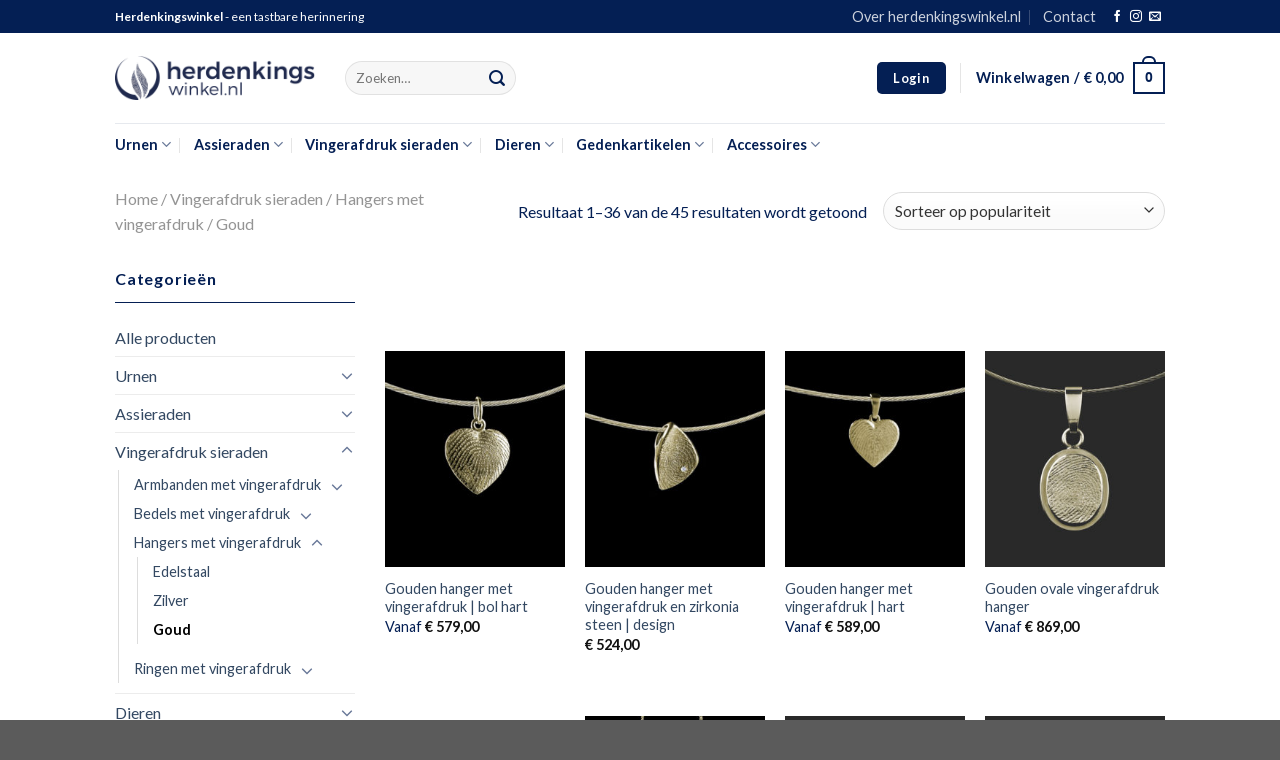

--- FILE ---
content_type: text/html; charset=UTF-8
request_url: https://herdenkingswinkel.nl/vingerafdruk-sieraden/hangers/gouden-hangers/
body_size: 39193
content:
<!DOCTYPE html>
<!--[if IE 9 ]>
<html lang="nl" class="ie9 loading-site no-js"> <![endif]-->
<!--[if IE 8 ]>
<html lang="nl" class="ie8 loading-site no-js"> <![endif]-->
<!--[if (gte IE 9)|!(IE)]><!-->
<html lang="nl-NL" class="loading-site no-js" ><!--<![endif]-->
<head>
	<meta charset="UTF-8">
	<meta http-equiv="X-UA-Compatible" content="IE=edge">
	<title>Gouden hangers met vingerafdruk - Herdenkingswinkel</title>
	<meta name='robots' content='index, follow, max-image-preview:large, max-snippet:-1, max-video-preview:-1' />
	<style>img:is([sizes="auto" i], [sizes^="auto," i]) { contain-intrinsic-size: 3000px 1500px }</style>
	
<!-- Google Tag Manager for WordPress by gtm4wp.com -->
<script data-cfasync="false" data-pagespeed-no-defer>
	var gtm4wp_datalayer_name = "dataLayer";
	var dataLayer = dataLayer || [];
	const gtm4wp_use_sku_instead = 0;
	const gtm4wp_currency = 'EUR';
	const gtm4wp_product_per_impression = 0;
	const gtm4wp_clear_ecommerce = false;
	const gtm4wp_datalayer_max_timeout = 2000;
</script>
<!-- End Google Tag Manager for WordPress by gtm4wp.com -->
	<!-- This site is optimized with the Yoast SEO plugin v26.6 - https://yoast.com/wordpress/plugins/seo/ -->
	<meta name="description" content="Gouden hangers met vingerafdruk. Hangers met vingerafdruk zijn er in veel verschillende vormen en maten. Ook bieden wij een brede collectie kettingen." />
	<link rel="canonical" href="https://herdenkingswinkel.nl/vingerafdruk-sieraden/hangers/gouden-hangers/" />
	<link rel="next" href="https://herdenkingswinkel.nl/vingerafdruk-sieraden/hangers/gouden-hangers/page/2/" />
	<meta property="og:locale" content="nl_NL" />
	<meta property="og:type" content="article" />
	<meta property="og:title" content="Gouden hangers met vingerafdruk - Herdenkingswinkel" />
	<meta property="og:description" content="Gouden hangers met vingerafdruk. Hangers met vingerafdruk zijn er in veel verschillende vormen en maten. Ook bieden wij een brede collectie kettingen." />
	<meta property="og:url" content="https://herdenkingswinkel.nl/vingerafdruk-sieraden/hangers/gouden-hangers/" />
	<meta property="og:site_name" content="Herdenkingswinkel" />
	<meta property="og:image" content="https://herdenkingswinkel.nl/wp-content/uploads/2018/12/G0218-00.jpg" />
	<meta property="og:image:width" content="510" />
	<meta property="og:image:height" content="510" />
	<meta property="og:image:type" content="image/jpeg" />
	<meta name="twitter:card" content="summary_large_image" />
	<script type="application/ld+json" class="yoast-schema-graph">{"@context":"https://schema.org","@graph":[{"@type":"CollectionPage","@id":"https://herdenkingswinkel.nl/vingerafdruk-sieraden/hangers/gouden-hangers/","url":"https://herdenkingswinkel.nl/vingerafdruk-sieraden/hangers/gouden-hangers/","name":"Gouden hangers met vingerafdruk - Herdenkingswinkel","isPartOf":{"@id":"https://herdenkingswinkel.nl/#website"},"primaryImageOfPage":{"@id":"https://herdenkingswinkel.nl/vingerafdruk-sieraden/hangers/gouden-hangers/#primaryimage"},"image":{"@id":"https://herdenkingswinkel.nl/vingerafdruk-sieraden/hangers/gouden-hangers/#primaryimage"},"thumbnailUrl":"https://herdenkingswinkel.nl/wp-content/uploads/2019/07/0242-00.jpg","description":"Gouden hangers met vingerafdruk. Hangers met vingerafdruk zijn er in veel verschillende vormen en maten. Ook bieden wij een brede collectie kettingen.","breadcrumb":{"@id":"https://herdenkingswinkel.nl/vingerafdruk-sieraden/hangers/gouden-hangers/#breadcrumb"},"inLanguage":"nl-NL"},{"@type":"ImageObject","inLanguage":"nl-NL","@id":"https://herdenkingswinkel.nl/vingerafdruk-sieraden/hangers/gouden-hangers/#primaryimage","url":"https://herdenkingswinkel.nl/wp-content/uploads/2019/07/0242-00.jpg","contentUrl":"https://herdenkingswinkel.nl/wp-content/uploads/2019/07/0242-00.jpg","width":4724,"height":4724,"caption":"hanger met vingerafdruk"},{"@type":"BreadcrumbList","@id":"https://herdenkingswinkel.nl/vingerafdruk-sieraden/hangers/gouden-hangers/#breadcrumb","itemListElement":[{"@type":"ListItem","position":1,"name":"Home","item":"https://herdenkingswinkel.nl/"},{"@type":"ListItem","position":2,"name":"Vingerafdruk sieraden","item":"https://herdenkingswinkel.nl/vingerafdruk-sieraden/"},{"@type":"ListItem","position":3,"name":"Hangers met vingerafdruk","item":"https://herdenkingswinkel.nl/vingerafdruk-sieraden/hangers/"},{"@type":"ListItem","position":4,"name":"Goud"}]},{"@type":"WebSite","@id":"https://herdenkingswinkel.nl/#website","url":"https://herdenkingswinkel.nl/","name":"Herdenkingswinkel","description":"Een herinnering van een dierbare makkelijk online besteld","publisher":{"@id":"https://herdenkingswinkel.nl/#organization"},"potentialAction":[{"@type":"SearchAction","target":{"@type":"EntryPoint","urlTemplate":"https://herdenkingswinkel.nl/?s={search_term_string}"},"query-input":{"@type":"PropertyValueSpecification","valueRequired":true,"valueName":"search_term_string"}}],"inLanguage":"nl-NL"},{"@type":"Organization","@id":"https://herdenkingswinkel.nl/#organization","name":"Herdenkingswinkel","url":"https://herdenkingswinkel.nl/","logo":{"@type":"ImageObject","inLanguage":"nl-NL","@id":"https://herdenkingswinkel.nl/#/schema/logo/image/","url":"https://herdenkingswinkel.nl/wp-content/uploads/2018/12/Herdenkingswinkel.png","contentUrl":"https://herdenkingswinkel.nl/wp-content/uploads/2018/12/Herdenkingswinkel.png","width":1675,"height":374,"caption":"Herdenkingswinkel"},"image":{"@id":"https://herdenkingswinkel.nl/#/schema/logo/image/"},"sameAs":["https://www.facebook.com/Herdenkingswinkel/","https://www.instagram.com/herdenkingswinkel/"]}]}</script>
	<!-- / Yoast SEO plugin. -->


<link rel='dns-prefetch' href='//code.jquery.com' />
<link rel='dns-prefetch' href='//hcaptcha.com' />
<style id='classic-theme-styles-inline-css' type='text/css'>
/*! This file is auto-generated */
.wp-block-button__link{color:#fff;background-color:#32373c;border-radius:9999px;box-shadow:none;text-decoration:none;padding:calc(.667em + 2px) calc(1.333em + 2px);font-size:1.125em}.wp-block-file__button{background:#32373c;color:#fff;text-decoration:none}
</style>
<style id='global-styles-inline-css' type='text/css'>
:root{--wp--preset--aspect-ratio--square: 1;--wp--preset--aspect-ratio--4-3: 4/3;--wp--preset--aspect-ratio--3-4: 3/4;--wp--preset--aspect-ratio--3-2: 3/2;--wp--preset--aspect-ratio--2-3: 2/3;--wp--preset--aspect-ratio--16-9: 16/9;--wp--preset--aspect-ratio--9-16: 9/16;--wp--preset--color--black: #000000;--wp--preset--color--cyan-bluish-gray: #abb8c3;--wp--preset--color--white: #ffffff;--wp--preset--color--pale-pink: #f78da7;--wp--preset--color--vivid-red: #cf2e2e;--wp--preset--color--luminous-vivid-orange: #ff6900;--wp--preset--color--luminous-vivid-amber: #fcb900;--wp--preset--color--light-green-cyan: #7bdcb5;--wp--preset--color--vivid-green-cyan: #00d084;--wp--preset--color--pale-cyan-blue: #8ed1fc;--wp--preset--color--vivid-cyan-blue: #0693e3;--wp--preset--color--vivid-purple: #9b51e0;--wp--preset--gradient--vivid-cyan-blue-to-vivid-purple: linear-gradient(135deg,rgba(6,147,227,1) 0%,rgb(155,81,224) 100%);--wp--preset--gradient--light-green-cyan-to-vivid-green-cyan: linear-gradient(135deg,rgb(122,220,180) 0%,rgb(0,208,130) 100%);--wp--preset--gradient--luminous-vivid-amber-to-luminous-vivid-orange: linear-gradient(135deg,rgba(252,185,0,1) 0%,rgba(255,105,0,1) 100%);--wp--preset--gradient--luminous-vivid-orange-to-vivid-red: linear-gradient(135deg,rgba(255,105,0,1) 0%,rgb(207,46,46) 100%);--wp--preset--gradient--very-light-gray-to-cyan-bluish-gray: linear-gradient(135deg,rgb(238,238,238) 0%,rgb(169,184,195) 100%);--wp--preset--gradient--cool-to-warm-spectrum: linear-gradient(135deg,rgb(74,234,220) 0%,rgb(151,120,209) 20%,rgb(207,42,186) 40%,rgb(238,44,130) 60%,rgb(251,105,98) 80%,rgb(254,248,76) 100%);--wp--preset--gradient--blush-light-purple: linear-gradient(135deg,rgb(255,206,236) 0%,rgb(152,150,240) 100%);--wp--preset--gradient--blush-bordeaux: linear-gradient(135deg,rgb(254,205,165) 0%,rgb(254,45,45) 50%,rgb(107,0,62) 100%);--wp--preset--gradient--luminous-dusk: linear-gradient(135deg,rgb(255,203,112) 0%,rgb(199,81,192) 50%,rgb(65,88,208) 100%);--wp--preset--gradient--pale-ocean: linear-gradient(135deg,rgb(255,245,203) 0%,rgb(182,227,212) 50%,rgb(51,167,181) 100%);--wp--preset--gradient--electric-grass: linear-gradient(135deg,rgb(202,248,128) 0%,rgb(113,206,126) 100%);--wp--preset--gradient--midnight: linear-gradient(135deg,rgb(2,3,129) 0%,rgb(40,116,252) 100%);--wp--preset--font-size--small: 13px;--wp--preset--font-size--medium: 20px;--wp--preset--font-size--large: 36px;--wp--preset--font-size--x-large: 42px;--wp--preset--spacing--20: 0.44rem;--wp--preset--spacing--30: 0.67rem;--wp--preset--spacing--40: 1rem;--wp--preset--spacing--50: 1.5rem;--wp--preset--spacing--60: 2.25rem;--wp--preset--spacing--70: 3.38rem;--wp--preset--spacing--80: 5.06rem;--wp--preset--shadow--natural: 6px 6px 9px rgba(0, 0, 0, 0.2);--wp--preset--shadow--deep: 12px 12px 50px rgba(0, 0, 0, 0.4);--wp--preset--shadow--sharp: 6px 6px 0px rgba(0, 0, 0, 0.2);--wp--preset--shadow--outlined: 6px 6px 0px -3px rgba(255, 255, 255, 1), 6px 6px rgba(0, 0, 0, 1);--wp--preset--shadow--crisp: 6px 6px 0px rgba(0, 0, 0, 1);}:where(.is-layout-flex){gap: 0.5em;}:where(.is-layout-grid){gap: 0.5em;}body .is-layout-flex{display: flex;}.is-layout-flex{flex-wrap: wrap;align-items: center;}.is-layout-flex > :is(*, div){margin: 0;}body .is-layout-grid{display: grid;}.is-layout-grid > :is(*, div){margin: 0;}:where(.wp-block-columns.is-layout-flex){gap: 2em;}:where(.wp-block-columns.is-layout-grid){gap: 2em;}:where(.wp-block-post-template.is-layout-flex){gap: 1.25em;}:where(.wp-block-post-template.is-layout-grid){gap: 1.25em;}.has-black-color{color: var(--wp--preset--color--black) !important;}.has-cyan-bluish-gray-color{color: var(--wp--preset--color--cyan-bluish-gray) !important;}.has-white-color{color: var(--wp--preset--color--white) !important;}.has-pale-pink-color{color: var(--wp--preset--color--pale-pink) !important;}.has-vivid-red-color{color: var(--wp--preset--color--vivid-red) !important;}.has-luminous-vivid-orange-color{color: var(--wp--preset--color--luminous-vivid-orange) !important;}.has-luminous-vivid-amber-color{color: var(--wp--preset--color--luminous-vivid-amber) !important;}.has-light-green-cyan-color{color: var(--wp--preset--color--light-green-cyan) !important;}.has-vivid-green-cyan-color{color: var(--wp--preset--color--vivid-green-cyan) !important;}.has-pale-cyan-blue-color{color: var(--wp--preset--color--pale-cyan-blue) !important;}.has-vivid-cyan-blue-color{color: var(--wp--preset--color--vivid-cyan-blue) !important;}.has-vivid-purple-color{color: var(--wp--preset--color--vivid-purple) !important;}.has-black-background-color{background-color: var(--wp--preset--color--black) !important;}.has-cyan-bluish-gray-background-color{background-color: var(--wp--preset--color--cyan-bluish-gray) !important;}.has-white-background-color{background-color: var(--wp--preset--color--white) !important;}.has-pale-pink-background-color{background-color: var(--wp--preset--color--pale-pink) !important;}.has-vivid-red-background-color{background-color: var(--wp--preset--color--vivid-red) !important;}.has-luminous-vivid-orange-background-color{background-color: var(--wp--preset--color--luminous-vivid-orange) !important;}.has-luminous-vivid-amber-background-color{background-color: var(--wp--preset--color--luminous-vivid-amber) !important;}.has-light-green-cyan-background-color{background-color: var(--wp--preset--color--light-green-cyan) !important;}.has-vivid-green-cyan-background-color{background-color: var(--wp--preset--color--vivid-green-cyan) !important;}.has-pale-cyan-blue-background-color{background-color: var(--wp--preset--color--pale-cyan-blue) !important;}.has-vivid-cyan-blue-background-color{background-color: var(--wp--preset--color--vivid-cyan-blue) !important;}.has-vivid-purple-background-color{background-color: var(--wp--preset--color--vivid-purple) !important;}.has-black-border-color{border-color: var(--wp--preset--color--black) !important;}.has-cyan-bluish-gray-border-color{border-color: var(--wp--preset--color--cyan-bluish-gray) !important;}.has-white-border-color{border-color: var(--wp--preset--color--white) !important;}.has-pale-pink-border-color{border-color: var(--wp--preset--color--pale-pink) !important;}.has-vivid-red-border-color{border-color: var(--wp--preset--color--vivid-red) !important;}.has-luminous-vivid-orange-border-color{border-color: var(--wp--preset--color--luminous-vivid-orange) !important;}.has-luminous-vivid-amber-border-color{border-color: var(--wp--preset--color--luminous-vivid-amber) !important;}.has-light-green-cyan-border-color{border-color: var(--wp--preset--color--light-green-cyan) !important;}.has-vivid-green-cyan-border-color{border-color: var(--wp--preset--color--vivid-green-cyan) !important;}.has-pale-cyan-blue-border-color{border-color: var(--wp--preset--color--pale-cyan-blue) !important;}.has-vivid-cyan-blue-border-color{border-color: var(--wp--preset--color--vivid-cyan-blue) !important;}.has-vivid-purple-border-color{border-color: var(--wp--preset--color--vivid-purple) !important;}.has-vivid-cyan-blue-to-vivid-purple-gradient-background{background: var(--wp--preset--gradient--vivid-cyan-blue-to-vivid-purple) !important;}.has-light-green-cyan-to-vivid-green-cyan-gradient-background{background: var(--wp--preset--gradient--light-green-cyan-to-vivid-green-cyan) !important;}.has-luminous-vivid-amber-to-luminous-vivid-orange-gradient-background{background: var(--wp--preset--gradient--luminous-vivid-amber-to-luminous-vivid-orange) !important;}.has-luminous-vivid-orange-to-vivid-red-gradient-background{background: var(--wp--preset--gradient--luminous-vivid-orange-to-vivid-red) !important;}.has-very-light-gray-to-cyan-bluish-gray-gradient-background{background: var(--wp--preset--gradient--very-light-gray-to-cyan-bluish-gray) !important;}.has-cool-to-warm-spectrum-gradient-background{background: var(--wp--preset--gradient--cool-to-warm-spectrum) !important;}.has-blush-light-purple-gradient-background{background: var(--wp--preset--gradient--blush-light-purple) !important;}.has-blush-bordeaux-gradient-background{background: var(--wp--preset--gradient--blush-bordeaux) !important;}.has-luminous-dusk-gradient-background{background: var(--wp--preset--gradient--luminous-dusk) !important;}.has-pale-ocean-gradient-background{background: var(--wp--preset--gradient--pale-ocean) !important;}.has-electric-grass-gradient-background{background: var(--wp--preset--gradient--electric-grass) !important;}.has-midnight-gradient-background{background: var(--wp--preset--gradient--midnight) !important;}.has-small-font-size{font-size: var(--wp--preset--font-size--small) !important;}.has-medium-font-size{font-size: var(--wp--preset--font-size--medium) !important;}.has-large-font-size{font-size: var(--wp--preset--font-size--large) !important;}.has-x-large-font-size{font-size: var(--wp--preset--font-size--x-large) !important;}
:where(.wp-block-post-template.is-layout-flex){gap: 1.25em;}:where(.wp-block-post-template.is-layout-grid){gap: 1.25em;}
:where(.wp-block-columns.is-layout-flex){gap: 2em;}:where(.wp-block-columns.is-layout-grid){gap: 2em;}
:root :where(.wp-block-pullquote){font-size: 1.5em;line-height: 1.6;}
</style>
<link rel='stylesheet' id='contact-form-7-css' href='https://herdenkingswinkel.nl/wp-content/plugins/contact-form-7/includes/css/styles.css?ver=6.1.4' media='all' />
<style id='woocommerce-inline-inline-css' type='text/css'>
.woocommerce form .form-row .required { visibility: visible; }
</style>
<link rel='stylesheet' id='mollie-applepaydirect-css' href='https://herdenkingswinkel.nl/wp-content/plugins/mollie-payments-for-woocommerce/public/css/mollie-applepaydirect.min.css?ver=1766524761' media='screen' />
<link rel='stylesheet' id='relevanssi-live-search-css' href='https://herdenkingswinkel.nl/wp-content/plugins/relevanssi-live-ajax-search/assets/styles/style.css?ver=2.5' media='all' />
<link rel='stylesheet' id='css-minified-css' href='https://herdenkingswinkel.nl/wp-content/themes/herdenkingswinkel2021/assets/lzs9d9a8/css/main.min.css?ver=lzs9d9a8' media='all' />
<script type="text/template" id="tmpl-variation-template">
	<div class="woocommerce-variation-description">{{{ data.variation.variation_description }}}</div>
	<div class="woocommerce-variation-price">{{{ data.variation.price_html }}}</div>
	<div class="woocommerce-variation-availability">{{{ data.variation.availability_html }}}</div>
</script>
<script type="text/template" id="tmpl-unavailable-variation-template">
	<p role="alert">Dit product is niet beschikbaar. Kies een andere combinatie.</p>
</script>
<script type="text/javascript" src="https://code.jquery.com/jquery-3.6.0.min.js" id="jquery-js"></script>
<script type="text/javascript" src="https://herdenkingswinkel.nl/wp-includes/js/underscore.min.js?ver=1.13.7" id="underscore-js"></script>
<script type="text/javascript" id="wp-util-js-extra">
/* <![CDATA[ */
var _wpUtilSettings = {"ajax":{"url":"\/wp-admin\/admin-ajax.php"}};
/* ]]> */
</script>
<script type="text/javascript" src="https://herdenkingswinkel.nl/wp-includes/js/wp-util.min.js?ver=6.8.3" id="wp-util-js"></script>
<script type="text/javascript" src="https://herdenkingswinkel.nl/wp-content/plugins/woocommerce/assets/js/jquery-blockui/jquery.blockUI.min.js?ver=2.7.0-wc.10.4.3" id="wc-jquery-blockui-js" data-wp-strategy="defer"></script>
<script type="text/javascript" id="wc-add-to-cart-js-extra">
/* <![CDATA[ */
var wc_add_to_cart_params = {"ajax_url":"\/wp-admin\/admin-ajax.php","wc_ajax_url":"\/?wc-ajax=%%endpoint%%","i18n_view_cart":"Bekijk winkelwagen","cart_url":"https:\/\/herdenkingswinkel.nl\/winkelmand\/","is_cart":"","cart_redirect_after_add":"no"};
/* ]]> */
</script>
<script type="text/javascript" src="https://herdenkingswinkel.nl/wp-content/plugins/woocommerce/assets/js/frontend/add-to-cart.min.js?ver=10.4.3" id="wc-add-to-cart-js" defer="defer" data-wp-strategy="defer"></script>
<script type="text/javascript" src="https://herdenkingswinkel.nl/wp-content/plugins/woocommerce/assets/js/js-cookie/js.cookie.min.js?ver=2.1.4-wc.10.4.3" id="wc-js-cookie-js" defer="defer" data-wp-strategy="defer"></script>
<script type="text/javascript" id="woocommerce-js-extra">
/* <![CDATA[ */
var woocommerce_params = {"ajax_url":"\/wp-admin\/admin-ajax.php","wc_ajax_url":"\/?wc-ajax=%%endpoint%%","i18n_password_show":"Wachtwoord weergeven","i18n_password_hide":"Wachtwoord verbergen"};
/* ]]> */
</script>
<script type="text/javascript" src="https://herdenkingswinkel.nl/wp-content/plugins/woocommerce/assets/js/frontend/woocommerce.min.js?ver=10.4.3" id="woocommerce-js" defer="defer" data-wp-strategy="defer"></script>
<script type="text/javascript" id="wc-cart-fragments-js-extra">
/* <![CDATA[ */
var wc_cart_fragments_params = {"ajax_url":"\/wp-admin\/admin-ajax.php","wc_ajax_url":"\/?wc-ajax=%%endpoint%%","cart_hash_key":"wc_cart_hash_7e37cc20913996380bdde78e484c6de9","fragment_name":"wc_fragments_7e37cc20913996380bdde78e484c6de9","request_timeout":"5000"};
/* ]]> */
</script>
<script type="text/javascript" src="https://herdenkingswinkel.nl/wp-content/plugins/woocommerce/assets/js/frontend/cart-fragments.min.js?ver=10.4.3" id="wc-cart-fragments-js" defer="defer" data-wp-strategy="defer"></script>

<!-- This website runs the Product Feed PRO for WooCommerce by AdTribes.io plugin - version woocommercesea_option_installed_version -->
<style>
.h-captcha{position:relative;display:block;margin-bottom:2rem;padding:0;clear:both}.h-captcha[data-size="normal"]{width:302px;height:76px}.h-captcha[data-size="compact"]{width:158px;height:138px}.h-captcha[data-size="invisible"]{display:none}.h-captcha iframe{z-index:1}.h-captcha::before{content:"";display:block;position:absolute;top:0;left:0;background:url(https://herdenkingswinkel.nl/wp-content/plugins/hcaptcha-for-forms-and-more/assets/images/hcaptcha-div-logo.svg) no-repeat;border:1px solid #fff0;border-radius:4px;box-sizing:border-box}.h-captcha::after{content:"The hCaptcha loading is delayed until user interaction.";font-family:-apple-system,system-ui,BlinkMacSystemFont,"Segoe UI",Roboto,Oxygen,Ubuntu,"Helvetica Neue",Arial,sans-serif;font-size:10px;font-weight:500;position:absolute;top:0;bottom:0;left:0;right:0;box-sizing:border-box;color:#bf1722;opacity:0}.h-captcha:not(:has(iframe))::after{animation:hcap-msg-fade-in .3s ease forwards;animation-delay:2s}.h-captcha:has(iframe)::after{animation:none;opacity:0}@keyframes hcap-msg-fade-in{to{opacity:1}}.h-captcha[data-size="normal"]::before{width:302px;height:76px;background-position:93.8% 28%}.h-captcha[data-size="normal"]::after{width:302px;height:76px;display:flex;flex-wrap:wrap;align-content:center;line-height:normal;padding:0 75px 0 10px}.h-captcha[data-size="compact"]::before{width:158px;height:138px;background-position:49.9% 78.8%}.h-captcha[data-size="compact"]::after{width:158px;height:138px;text-align:center;line-height:normal;padding:24px 10px 10px 10px}.h-captcha[data-theme="light"]::before,body.is-light-theme .h-captcha[data-theme="auto"]::before,.h-captcha[data-theme="auto"]::before{background-color:#fafafa;border:1px solid #e0e0e0}.h-captcha[data-theme="dark"]::before,body.is-dark-theme .h-captcha[data-theme="auto"]::before,html.wp-dark-mode-active .h-captcha[data-theme="auto"]::before,html.drdt-dark-mode .h-captcha[data-theme="auto"]::before{background-image:url(https://herdenkingswinkel.nl/wp-content/plugins/hcaptcha-for-forms-and-more/assets/images/hcaptcha-div-logo-white.svg);background-repeat:no-repeat;background-color:#333;border:1px solid #f5f5f5}@media (prefers-color-scheme:dark){.h-captcha[data-theme="auto"]::before{background-image:url(https://herdenkingswinkel.nl/wp-content/plugins/hcaptcha-for-forms-and-more/assets/images/hcaptcha-div-logo-white.svg);background-repeat:no-repeat;background-color:#333;border:1px solid #f5f5f5}}.h-captcha[data-theme="custom"]::before{background-color:initial}.h-captcha[data-size="invisible"]::before,.h-captcha[data-size="invisible"]::after{display:none}.h-captcha iframe{position:relative}div[style*="z-index: 2147483647"] div[style*="border-width: 11px"][style*="position: absolute"][style*="pointer-events: none"]{border-style:none}
</style>

<!-- Google Tag Manager for WordPress by gtm4wp.com -->
<!-- GTM Container placement set to footer -->
<script data-cfasync="false" data-pagespeed-no-defer type="text/javascript">
	var dataLayer_content = {"pagePostType":"product","pagePostType2":"tax-product","pageCategory":[]};
	dataLayer.push( dataLayer_content );
</script>
<script data-cfasync="false" data-pagespeed-no-defer type="text/javascript">
(function(w,d,s,l,i){w[l]=w[l]||[];w[l].push({'gtm.start':
new Date().getTime(),event:'gtm.js'});var f=d.getElementsByTagName(s)[0],
j=d.createElement(s),dl=l!='dataLayer'?'&l='+l:'';j.async=true;j.src=
'//www.googletagmanager.com/gtm.js?id='+i+dl;f.parentNode.insertBefore(j,f);
})(window,document,'script','dataLayer','GTM-K6K28PJ');
</script>
<!-- End Google Tag Manager for WordPress by gtm4wp.com -->
<!-- This website runs the Product Feed ELITE for WooCommerce by AdTribes.io plugin -->
	<noscript><style>.woocommerce-product-gallery{ opacity: 1 !important; }</style></noscript>
	<style>
span[data-name="hcap-cf7"] .h-captcha{margin-bottom:0}span[data-name="hcap-cf7"]~input[type="submit"],span[data-name="hcap-cf7"]~button[type="submit"]{margin-top:2rem}
</style>
<link rel="icon" href="https://herdenkingswinkel.nl/wp-content/uploads/2019/02/Favicon-herdenkingswinkel-1-100x100.png" sizes="32x32" />
<link rel="icon" href="https://herdenkingswinkel.nl/wp-content/uploads/2019/02/Favicon-herdenkingswinkel-1.png" sizes="192x192" />
<link rel="apple-touch-icon" href="https://herdenkingswinkel.nl/wp-content/uploads/2019/02/Favicon-herdenkingswinkel-1.png" />
<meta name="msapplication-TileImage" content="https://herdenkingswinkel.nl/wp-content/uploads/2019/02/Favicon-herdenkingswinkel-1.png" />
	
	<meta name="viewport" content="width=device-width, initial-scale=1, user-scalable=no">

	<link rel='stylesheet' id='flatsome-googlefonts-css' href='//fonts.googleapis.com/css?family=Lato%3Aregular%2C700%2C400%2C700%7CDancing+Script%3Aregular%2C400&#038;display=swap&#038;ver=3.9' type='text/css' media='all'/>

	<script type="text/javascript">
		window._nslDOMReady = function (callback) {
			if (document.readyState === "complete" || document.readyState === "interactive") {
				callback();
			} else {
				document.addEventListener("DOMContentLoaded", callback);
			}
		};
	</script>

	<link rel="icon" type="image/png" href="https://herdenkingswinkel.nl/favicon-32x32.png" sizes="32x32" />
	<link rel="icon" type="image/png" href="https://herdenkingswinkel.nl/favicon-16x16.png" sizes="16x16" />
	<link rel="apple-touch-icon" sizes="180x180" href="https://herdenkingswinkel.nl/apple-touch-icon.png">
	<link rel="manifest" href="https://herdenkingswinkel.nl/site.webmanifest">
			<!-- Start cookieyes banner -->
		<script id="cookieyes" type="text/javascript" src="https://cdn-cookieyes.com/client_data/fd7f2d9a36159cd8582bf119/script.js"></script>
		<!-- End cookieyes banner -->
	</head>
<body class="archive tax-product_cat term-gouden-hangers term-257 wp-theme-herdenkingswinkel2021 theme-flatsome nav-dropdown-has-arrow nav-dropdown-has-shadow nav-dropdown-has-border theme-herdenkingswinkel2021 woocommerce woocommerce-page woocommerce-no-js">
<div id="wrapper">

<header id="header" class="header has-sticky sticky-jump">
	<div class="header-wrapper">
				<div id="top-bar" class="header-top hide-for-sticky nav-dark">
			<div class="flex-row container">
								<div class="flex-col hide-for-medium flex-left">
					<ul class="nav nav-left medium-nav-center nav-small  nav-divided">
						<li class="html custom html_topbar_left"><strong>Herdenkingswinkel</strong> - een tastbare herinnering</li>
					</ul>
				</div>
								<div class="flex-col hide-for-medium flex-right">
					<ul class="nav top-bar-nav nav-right nav-small  nav-divided">
																					<li id="menu-item-5773">
									<a href="https://herdenkingswinkel.nl/over-herdenkingswinkel/">Over herdenkingswinkel.nl</a>
								</li>
															<li id="menu-item-18995">
									<a href="https://herdenkingswinkel.nl/contact/">Contact</a>
								</li>
																			<li class="html header-social-icons ml-0">
							
<div class="social-icons follow-icons">
	<a href="https://www.facebook.com/Herdenkingswinkelnl-263211074550241/?modal=admin_todo_tour" target="_blank" data-label="Facebook" rel="noopener noreferrer nofollow" class="icon plain facebook tooltip" title="Like ons op Facebook" aria-label="Like ons op Facebook"><i class="icon-facebook"></i></a><a href="https://www.instagram.com/herdenkingswinkel/" target="_blank" data-label="Instagram" rel="noopener noreferrer nofollow" class="icon plain instagram tooltip" title="Volg ons op Instagram" aria-label="Volg ons op Instagram"><i class="icon-instagram"></i></a><a href="mailto:info@herdenkingswinkel.nl" target="_blank" data-label="Instagram" rel="noopener noreferrer nofollow" class="icon plain email tooltip" title="Stuur ons een e-mail" aria-label="info@herdenkingswinkel.nl"><i class="icon-envelop"></i></a></div>						</li>
					</ul>
				</div>

								<div class="flex-col show-for-medium flex-grow">
					<ul class="nav nav-center nav-small mobile-nav  nav-divided">
						<li class="html custom html_topbar_left"><strong>Herdenkingswinkel</strong> - een tastbare herinnering</li>
					</ul>
				</div>

			</div>
		</div>

		<div id="masthead" class="header-main ">
			<div class="header-inner flex-row container logo-left medium-logo-center" role="navigation">

				<!-- Logo -->
				<div id="logo" class="flex-col logo">
					<!-- Header logo -->
					<a href="https://herdenkingswinkel.nl" title="Gouden hanger met vingerafdruk | bol hart - Een herinnering van een dierbare makkelijk online besteld" rel="home">
						<img width="200" height="90" src="https://herdenkingswinkel.nl/wp-content/themes/herdenkingswinkel2021/assets/lzs9d9a8/img/herdenkingswinkel.png" class="header_logo header-logo" alt="Herdenkingswinkel" />
					</a>
				</div>

				<!-- Mobile Left Elements -->
				<div class="flex-col show-for-medium flex-left">
					<ul class="mobile-nav nav nav-left ">
						<li class="nav-icon has-icon">
							<a href="#" data-open="#main-menu" data-pos="left" data-bg="main-menu-overlay" data-color="" class="is-small" aria-label="Menu" aria-controls="main-menu" aria-expanded="false">
								<i class="icon-menu"></i>
							</a>
						</li>
					</ul>
				</div>

				<!-- Left Elements -->
				<div class="flex-col hide-for-medium flex-left
            flex-grow">
					<ul class="header-nav header-nav-main nav nav-left  nav-uppercase">
						<li class="header-search-form search-form html relative has-icon">
							<div class="header-search-form-wrapper">
								<div class="searchform-wrapper ux-search-box relative form-flat is-normal">
									<form role="search" method="get" class="searchform"
	action="https://herdenkingswinkel.nl/">
	<div class="flex-row relative">
		<div class="flex-col flex-grow">
			<label class="screen-reader-text" for="woocommerce-product-search-field-0">Search
				for:</label>
			<input type="search" id="woocommerce-product-search-field-0"
				class="search-field mb-0" placeholder="Zoeken&hellip;" value=""
				name="s" data-rlvlive="true" data-rlvparentel="#rlvlive_1" data-rlvconfig="default"/>
			<input type="hidden" name="post_type" value="product"/>
		</div>
		<div class="flex-col">
			<button type="submit" value="Search"
				class="ux-search-submit submit-button secondary button icon mb-0"
				aria-label="Submit">
				<i class="icon-search"></i></button>
		</div>
	</div>
	<div class="live-search-results text-left z-top"></div>
<span class="relevanssi-live-search-instructions">Als de resultaten voor automatisch aanvullen beschikbaar zijn, gebruik de pijlen om omhoog en omlaag te gaan naar de gewenste pagina. Touch-apparaat gebruikers, bewegen door aanraking of met veegbewegingen.</span><div id="rlvlive_1"></div></form>								</div>
							</div>
						</li>
					</ul>
				</div>


				<!-- Right Elements -->
				<div class="flex-col hide-for-medium flex-right">
					<ul class="header-nav header-nav-main nav nav-right  nav-uppercase">
						<li class="account-item has-icon    ">
							<div class="header-button">
																	<a href="https://herdenkingswinkel.nl/mijn-account/" class="nav-top-link nav-top-not-logged-in button round is-small"
										data-open="#login-form-popup"									>
									<span>
										    Login
									</span>

									</a>
															</div>

							

						</li>
						<li class="header-divider"></li>
						<li class="cart-item has-icon has-dropdown">
							<a href="https://herdenkingswinkel.nl/winkelmand/" title="Winkelwagen" class="header-cart-link is-small">
								<span class="header-cart-title">
								   Winkelwagen   /
									<span class="cart-price">
										<span class="woocommerce-Price-amount amount">
											<bdi>
												<span class="woocommerce-Price-amount amount"><bdi><span class="woocommerce-Price-currencySymbol">&euro;</span>&nbsp;0,00</bdi></span>											</bdi>
										</span>
									</span>
								  </span>

								<span class="cart-icon image-icon">
									<strong>0</strong>
								</span>
							</a>

							<ul class="nav-dropdown nav-dropdown-default">
								<li class="html widget_shopping_cart">
									<div class="widget_shopping_cart_content">
										
<p class="woocommerce-mini-cart__empty-message">Geen producten in je winkelmand.</p>
									</div>
								</li>
							</ul>

						</li>
					</ul>
				</div>

				<!-- Mobile Right Elements -->
				<div class="flex-col show-for-medium flex-right">
					<ul class="mobile-nav nav nav-right ">
						<li class="cart-item has-icon">
							<a href="https://herdenkingswinkel.nl/winkelmand/" class="header-cart-link off-canvas-toggle nav-top-link is-small" data-open="#cart-popup" data-class="off-canvas-cart" title="Winkelwagen" data-pos="right">
							    <span class="cart-icon image-icon">
							       <strong>0</strong>
							    </span>
							</a>

							<!-- Cart Sidebar Popup -->
							<div id="cart-popup" class="mfp-hide widget_shopping_cart">
								<div class="cart-popup-inner inner-padding">
									<div class="cart-popup-title text-center">
										<h4 class="uppercase">Winkelwagen</h4>
										<div class="is-divider"></div>
									</div>
									<div class="widget_shopping_cart_content">
										
<p class="woocommerce-mini-cart__empty-message">Geen producten in je winkelmand.</p>
									</div>
									<div class="cart-sidebar-content relative"></div>
								</div>
							</div>

						</li>
					</ul>
				</div>

			</div>

			<div class="container">
				<div class="top-divider full-width"></div>
			</div>
		</div>

		<div id="wide-nav" class="header-bottom wide-nav hide-for-medium">
			<div class="flex-row container">

				<div class="flex-col hide-for-medium flex-left">
					<ul class="nav header-nav header-bottom-nav nav-left  nav-divided nav-size-medium">
								<li id="menu-item-325" class="menu-item-design-default menu-item menu-item-325 menu-item  menu-item-has-children has-dropdown">
			<a class="nav-top-link" href="https://herdenkingswinkel.nl/urnen/">Urnen									<i class="icon-angle-down"></i>							</a>

							<ul class="sub-menu nav-dropdown nav-dropdown-simple">
											<li id="menu-item-449" class="menu-item menu-item-type-taxonomy menu-item-object-product_cat menu-item-449  menu-item ">
							<a class="nav-top-link" href="https://herdenkingswinkel.nl/urnen/premium-urnen/">Premium urnen</a>
													</li>
											<li id="menu-item-330" class="menu-item menu-item-type-taxonomy menu-item-object-product_cat menu-item-330  menu-item ">
							<a class="nav-top-link" href="https://herdenkingswinkel.nl/urnen/keramische-urnen/">Keramische urnen</a>
													</li>
											<li id="menu-item-448" class="menu-item menu-item-type-taxonomy menu-item-object-product_cat menu-item-448  menu-item ">
							<a class="nav-top-link" href="https://herdenkingswinkel.nl/urnen/glazen-urnen/">Glazen urnen</a>
													</li>
											<li id="menu-item-724" class="menu-item menu-item-type-taxonomy menu-item-object-product_cat menu-item-724  menu-item ">
							<a class="nav-top-link" href="https://herdenkingswinkel.nl/urnen/rvs-urnen/">RVS urnen</a>
													</li>
											<li id="menu-item-522" class="menu-item menu-item-type-taxonomy menu-item-object-product_cat menu-item-522  menu-item ">
							<a class="nav-top-link" href="https://herdenkingswinkel.nl/urnen/glasfiber-urnen/">Glasfiber urnen</a>
													</li>
											<li id="menu-item-12233" class="menu-item menu-item-type-taxonomy menu-item-object-product_cat menu-item-12233  menu-item ">
							<a class="nav-top-link" href="https://herdenkingswinkel.nl/urnen/aluminium-urnen/">Aluminium urnen</a>
													</li>
											<li id="menu-item-725" class="menu-item menu-item-type-taxonomy menu-item-object-product_cat menu-item-725  menu-item ">
							<a class="nav-top-link" href="https://herdenkingswinkel.nl/urnen/marmeren-urnen/">Marmeren urnen</a>
													</li>
											<li id="menu-item-526" class="menu-item menu-item-type-taxonomy menu-item-object-product_cat menu-item-526  menu-item ">
							<a class="nav-top-link" href="https://herdenkingswinkel.nl/urnen/bio-urnen/">Bio-urnen</a>
													</li>
									</ul>
			
		</li>


			<li id="menu-item-328" class="menu-item-design-default menu-item menu-item-328 menu-item  menu-item-has-children has-dropdown">
			<a class="nav-top-link" href="https://herdenkingswinkel.nl/assieraden/">Assieraden									<i class="icon-angle-down"></i>							</a>

							<ul class="sub-menu nav-dropdown nav-dropdown-simple">
											<li id="menu-item-2509" class="menu-item menu-item-type-taxonomy menu-item-object-product_cat menu-item-2509  menu-item menu-item-has-children nav-dropdown-col ">
							<a class="nav-top-link" href="https://herdenkingswinkel.nl/assieraden/asringen/">Asringen</a>
															<ul class="sub-menu nav-column nav-dropdown-simple">
																			<li id="menu-item-9925" class="menu-item menu-item-type-taxonomy menu-item-object-product_cat menu-item-9925"><a href="https://herdenkingswinkel.nl/assieraden/asringen/edelstaal/">Edelstaal</a></li>
																			<li id="menu-item-2510" class="menu-item menu-item-type-taxonomy menu-item-object-product_cat menu-item-2510"><a href="https://herdenkingswinkel.nl/assieraden/asringen/zilveren-asringen/">Zilver</a></li>
																			<li id="menu-item-2511" class="menu-item menu-item-type-taxonomy menu-item-object-product_cat menu-item-2511"><a href="https://herdenkingswinkel.nl/assieraden/asringen/gouden-asringen/">Goud</a></li>
																	</ul>
													</li>
											<li id="menu-item-450" class="menu-item menu-item-type-taxonomy menu-item-object-product_cat menu-item-450  menu-item menu-item-has-children nav-dropdown-col ">
							<a class="nav-top-link" href="https://herdenkingswinkel.nl/assieraden/ashangers/">Ashangers</a>
															<ul class="sub-menu nav-column nav-dropdown-simple">
																			<li id="menu-item-2505" class="menu-item menu-item-type-taxonomy menu-item-object-product_cat menu-item-2505"><a href="https://herdenkingswinkel.nl/assieraden/ashangers/edelstalen-ashangers/">Edelstaal</a></li>
																			<li id="menu-item-2503" class="menu-item menu-item-type-taxonomy menu-item-object-product_cat menu-item-2503"><a href="https://herdenkingswinkel.nl/assieraden/ashangers/zilveren-ashangers/">Zilver</a></li>
																			<li id="menu-item-2504" class="menu-item menu-item-type-taxonomy menu-item-object-product_cat menu-item-2504"><a href="https://herdenkingswinkel.nl/assieraden/ashangers/gouden-ashangers/">Goud</a></li>
																	</ul>
													</li>
											<li id="menu-item-334" class="menu-item menu-item-type-taxonomy menu-item-object-product_cat menu-item-334  menu-item menu-item-has-children nav-dropdown-col ">
							<a class="nav-top-link" href="https://herdenkingswinkel.nl/assieraden/armbanden-met-as/">Armbanden met as</a>
															<ul class="sub-menu nav-column nav-dropdown-simple">
																			<li id="menu-item-2508" class="menu-item menu-item-type-taxonomy menu-item-object-product_cat menu-item-2508"><a href="https://herdenkingswinkel.nl/assieraden/armbanden-met-as/edelstalen-armbanden-met-as/">Edelstaal</a></li>
																			<li id="menu-item-2506" class="menu-item menu-item-type-taxonomy menu-item-object-product_cat menu-item-2506"><a href="https://herdenkingswinkel.nl/assieraden/armbanden-met-as/zilveren-armbanden-met-as/">Zilver</a></li>
																			<li id="menu-item-8618" class="menu-item menu-item-type-taxonomy menu-item-object-product_cat menu-item-8618"><a href="https://herdenkingswinkel.nl/assieraden/armbanden-met-as/gouden-armbanden-met-as/">Goud</a></li>
																			<li id="menu-item-5825" class="menu-item menu-item-type-taxonomy menu-item-object-product_cat menu-item-5825"><a href="https://herdenkingswinkel.nl/assieraden/armbanden-met-as/leren-armbanden-met-as/">Leer</a></li>
																	</ul>
													</li>
											<li id="menu-item-559" class="menu-item menu-item-type-taxonomy menu-item-object-product_cat menu-item-559  menu-item menu-item-has-children nav-dropdown-col ">
							<a class="nav-top-link" href="https://herdenkingswinkel.nl/assieraden/asbedels/">As bedels</a>
															<ul class="sub-menu nav-column nav-dropdown-simple">
																			<li id="menu-item-5869" class="menu-item menu-item-type-taxonomy menu-item-object-product_cat menu-item-5869"><a href="https://herdenkingswinkel.nl/assieraden/asbedels/zilveren-asbedels/">Zilver</a></li>
																			<li id="menu-item-6190" class="menu-item menu-item-type-taxonomy menu-item-object-product_cat menu-item-6190"><a href="https://herdenkingswinkel.nl/assieraden/asbedels/glazen-asbedels/">Glas</a></li>
																	</ul>
													</li>
											<li id="menu-item-1238" class="menu-item menu-item-type-taxonomy menu-item-object-product_cat menu-item-1238  menu-item menu-item-has-children nav-dropdown-col ">
							<a class="nav-top-link" href="https://herdenkingswinkel.nl/assieraden/treasure-premium/">Treasure Premium</a>
															<ul class="sub-menu nav-column nav-dropdown-simple">
																			<li id="menu-item-1239" class="menu-item menu-item-type-taxonomy menu-item-object-product_cat menu-item-1239"><a href="https://herdenkingswinkel.nl/assieraden/treasure-premium/treasure-ashangers/">Ashangers</a></li>
																			<li id="menu-item-1099" class="menu-item menu-item-type-taxonomy menu-item-object-product_cat menu-item-1099"><a href="https://herdenkingswinkel.nl/assieraden/treasure-premium/treasure-oorbellen/">Oorbellen</a></li>
																			<li id="menu-item-1240" class="menu-item menu-item-type-taxonomy menu-item-object-product_cat menu-item-1240"><a href="https://herdenkingswinkel.nl/assieraden/treasure-premium/treasure-beads/">Beads</a></li>
																	</ul>
													</li>
									</ul>
			
		</li>


			<li id="menu-item-335" class="menu-item-design-default menu-item menu-item-335 menu-item  menu-item-has-children has-dropdown">
			<a class="nav-top-link" href="https://herdenkingswinkel.nl/vingerafdruk-sieraden/">Vingerafdruk sieraden									<i class="icon-angle-down"></i>							</a>

							<ul class="sub-menu nav-dropdown nav-dropdown-simple">
											<li id="menu-item-1757" class="menu-item menu-item-type-taxonomy menu-item-object-product_cat menu-item-1757  menu-item menu-item-has-children nav-dropdown-col ">
							<a class="nav-top-link" href="https://herdenkingswinkel.nl/vingerafdruk-sieraden/ringen-met-vingerafdruk/">Ringen met vingerafdruk</a>
															<ul class="sub-menu nav-column nav-dropdown-simple">
																			<li id="menu-item-1770" class="menu-item menu-item-type-taxonomy menu-item-object-product_cat menu-item-1770"><a href="https://herdenkingswinkel.nl/vingerafdruk-sieraden/ringen-met-vingerafdruk/edelstalen-ringen/">Edelstaal</a></li>
																			<li id="menu-item-1755" class="menu-item menu-item-type-taxonomy menu-item-object-product_cat menu-item-1755"><a href="https://herdenkingswinkel.nl/vingerafdruk-sieraden/ringen-met-vingerafdruk/zilveren-ringen/">Zilver</a></li>
																			<li id="menu-item-1767" class="menu-item menu-item-type-taxonomy menu-item-object-product_cat menu-item-1767"><a href="https://herdenkingswinkel.nl/vingerafdruk-sieraden/ringen-met-vingerafdruk/gouden-ringen/">Goud</a></li>
																	</ul>
													</li>
											<li id="menu-item-1534" class="menu-item menu-item-type-taxonomy menu-item-object-product_cat menu-item-1534  menu-item menu-item-has-children nav-dropdown-col ">
							<a class="nav-top-link" href="https://herdenkingswinkel.nl/vingerafdruk-sieraden/hangers/">Hangers met vingerafdruk</a>
															<ul class="sub-menu nav-column nav-dropdown-simple">
																			<li id="menu-item-1947" class="menu-item menu-item-type-taxonomy menu-item-object-product_cat menu-item-1947"><a href="https://herdenkingswinkel.nl/vingerafdruk-sieraden/hangers/edelstalen-hangers/">Edelstaal</a></li>
																			<li id="menu-item-1953" class="menu-item menu-item-type-taxonomy menu-item-object-product_cat menu-item-1953"><a href="https://herdenkingswinkel.nl/vingerafdruk-sieraden/hangers/zilveren-hangers/">Zilver</a></li>
																			<li id="menu-item-1952" class="menu-item menu-item-type-taxonomy menu-item-object-product_cat menu-item-1952"><a href="https://herdenkingswinkel.nl/vingerafdruk-sieraden/hangers/gouden-hangers/">Goud</a></li>
																	</ul>
													</li>
											<li id="menu-item-1963" class="menu-item menu-item-type-taxonomy menu-item-object-product_cat menu-item-1963  menu-item menu-item-has-children nav-dropdown-col ">
							<a class="nav-top-link" href="https://herdenkingswinkel.nl/vingerafdruk-sieraden/armbanden-met-vingerafdruk/">Armbanden met vingerafdruk</a>
															<ul class="sub-menu nav-column nav-dropdown-simple">
																			<li id="menu-item-3942" class="menu-item menu-item-type-taxonomy menu-item-object-product_cat menu-item-3942"><a href="https://herdenkingswinkel.nl/vingerafdruk-sieraden/armbanden-met-vingerafdruk/edelstalen-armbanden/">Edelstaal</a></li>
																			<li id="menu-item-1951" class="menu-item menu-item-type-taxonomy menu-item-object-product_cat menu-item-1951"><a href="https://herdenkingswinkel.nl/vingerafdruk-sieraden/armbanden-met-vingerafdruk/zilveren-armbanden/">Zilver</a></li>
																			<li id="menu-item-1950" class="menu-item menu-item-type-taxonomy menu-item-object-product_cat menu-item-1950"><a href="https://herdenkingswinkel.nl/vingerafdruk-sieraden/armbanden-met-vingerafdruk/gouden-armbanden/">Goud</a></li>
																			<li id="menu-item-2126" class="menu-item menu-item-type-taxonomy menu-item-object-product_cat menu-item-2126"><a href="https://herdenkingswinkel.nl/vingerafdruk-sieraden/armbanden-met-vingerafdruk/leren-armbanden/">Leer</a></li>
																	</ul>
													</li>
											<li id="menu-item-692" class="menu-item menu-item-type-taxonomy menu-item-object-product_cat menu-item-692  menu-item menu-item-has-children nav-dropdown-col ">
							<a class="nav-top-link" href="https://herdenkingswinkel.nl/vingerafdruk-sieraden/beads-met-vingerafdruk/">Bedels met vingerafdruk</a>
															<ul class="sub-menu nav-column nav-dropdown-simple">
																			<li id="menu-item-1949" class="menu-item menu-item-type-taxonomy menu-item-object-product_cat menu-item-1949"><a href="https://herdenkingswinkel.nl/vingerafdruk-sieraden/beads-met-vingerafdruk/zilveren-beads/">Zilver</a></li>
																			<li id="menu-item-1948" class="menu-item menu-item-type-taxonomy menu-item-object-product_cat menu-item-1948"><a href="https://herdenkingswinkel.nl/vingerafdruk-sieraden/beads-met-vingerafdruk/gouden-beads/">Goud</a></li>
																	</ul>
													</li>
									</ul>
			
		</li>


			<li id="menu-item-1079" class="menu-item-design-default menu-item menu-item-1079 menu-item  menu-item-has-children has-dropdown">
			<a class="nav-top-link" href="https://herdenkingswinkel.nl/dieren/">Dieren									<i class="icon-angle-down"></i>							</a>

							<ul class="sub-menu nav-dropdown nav-dropdown-simple">
											<li id="menu-item-1080" class="menu-item menu-item-type-taxonomy menu-item-object-product_cat menu-item-1080  menu-item menu-item-has-children nav-dropdown-col ">
							<a class="nav-top-link" href="https://herdenkingswinkel.nl/dieren/dieren-urnen/">Dieren urnen</a>
															<ul class="sub-menu nav-column nav-dropdown-simple">
																			<li id="menu-item-11482" class="menu-item menu-item-type-taxonomy menu-item-object-product_cat menu-item-11482"><a href="https://herdenkingswinkel.nl/dieren/dieren-urnen/honden-urnen/">Honden urnen</a></li>
																			<li id="menu-item-11483" class="menu-item menu-item-type-taxonomy menu-item-object-product_cat menu-item-11483"><a href="https://herdenkingswinkel.nl/dieren/dieren-urnen/katten-urnen/">Katten urnen</a></li>
																	</ul>
													</li>
											<li id="menu-item-1225" class="menu-item menu-item-type-taxonomy menu-item-object-product_cat menu-item-1225  menu-item ">
							<a class="nav-top-link" href="https://herdenkingswinkel.nl/dieren/assieraden-dieren/">Assieraden dieren</a>
													</li>
											<li id="menu-item-9767" class="menu-item menu-item-type-taxonomy menu-item-object-product_cat menu-item-9767  menu-item ">
							<a class="nav-top-link" href="https://herdenkingswinkel.nl/dieren/glazen-gedenkartikelen-dieren/">Glazen gedenkartikelen</a>
													</li>
									</ul>
			
		</li>


			<li id="menu-item-326" class="menu-item-design-default menu-item menu-item-326 menu-item  menu-item-has-children has-dropdown">
			<a class="nav-top-link" href="https://herdenkingswinkel.nl/gedenkartikelen/">Gedenkartikelen									<i class="icon-angle-down"></i>							</a>

							<ul class="sub-menu nav-dropdown nav-dropdown-simple">
											<li id="menu-item-5165" class="menu-item menu-item-type-taxonomy menu-item-object-product_cat menu-item-5165  menu-item ">
							<a class="nav-top-link" href="https://herdenkingswinkel.nl/gedenkartikelen/glazen-gedenkartikelen/">Glazen gedenkartikelen</a>
													</li>
											<li id="menu-item-5155" class="menu-item menu-item-type-taxonomy menu-item-object-product_cat menu-item-5155  menu-item ">
							<a class="nav-top-link" href="https://herdenkingswinkel.nl/gedenkartikelen/overige-vingerafdruk-artikelen/">Overige vingerafdruk artikelen</a>
													</li>
									</ul>
			
		</li>


			<li id="menu-item-6565" class="menu-item-design-default menu-item menu-item-6565 menu-item  menu-item-has-children has-dropdown">
			<a class="nav-top-link" href="https://herdenkingswinkel.nl/accessoires/">Accessoires									<i class="icon-angle-down"></i>							</a>

							<ul class="sub-menu nav-dropdown nav-dropdown-simple">
											<li id="menu-item-6567" class="menu-item menu-item-type-taxonomy menu-item-object-product_cat menu-item-6567  menu-item ">
							<a class="nav-top-link" href="https://herdenkingswinkel.nl/accessoires/armbanden-voor-beads/">Armbanden (voor beads)</a>
													</li>
											<li id="menu-item-6571" class="menu-item menu-item-type-taxonomy menu-item-object-product_cat menu-item-6571  menu-item ">
							<a class="nav-top-link" href="https://herdenkingswinkel.nl/accessoires/kettingen/">Kettingen</a>
													</li>
											<li id="menu-item-7267" class="menu-item menu-item-type-taxonomy menu-item-object-product_cat menu-item-7267  menu-item ">
							<a class="nav-top-link" href="https://herdenkingswinkel.nl/accessoires/vingerafdruk-setje/">Vingerafdruk setje</a>
													</li>
											<li id="menu-item-8838" class="menu-item menu-item-type-taxonomy menu-item-object-product_cat menu-item-8838  menu-item ">
							<a class="nav-top-link" href="https://herdenkingswinkel.nl/accessoires/standaard-voor-urn/">Standaard voor urn</a>
													</li>
											<li id="menu-item-11395" class="menu-item menu-item-type-taxonomy menu-item-object-product_cat menu-item-11395  menu-item ">
							<a class="nav-top-link" href="https://herdenkingswinkel.nl/accessoires/lijm-en-kit/">Lijm en kit</a>
													</li>
									</ul>
			
		</li>


	

</ul>					</ul>

				</div>


				<div class="flex-col hide-for-medium flex-right flex-grow">
					<ul class="nav header-nav header-bottom-nav nav-right  nav-divided nav-size-medium">
					</ul>
				</div>


			</div>
		</div>

		<div class="header-bg-container fill">
			<div class="header-bg-image fill"></div>
			<div class="header-bg-color fill"></div>
		</div>
	</div>
</header>

	<div id="wrapper">

<div id="primary" class="content-area"><main id="main" class="site-main" role="main">	<div class="page-title shop-page-title product-page-title">
		<div class="page-title-inner flex-row medium-flex-wrap container">
			<div class="flex-col flex-grow medium-text-center">
				<div class="is-medium">
					<nav class="woocommerce-breadcrumb breadcrumbs">

						<nav class="woocommerce-breadcrumb" aria-label="Breadcrumb"><a href="https://herdenkingswinkel.nl">Home</a>&nbsp;&#47;&nbsp;<a href="https://herdenkingswinkel.nl/vingerafdruk-sieraden/">Vingerafdruk sieraden</a>&nbsp;&#47;&nbsp;<a href="https://herdenkingswinkel.nl/vingerafdruk-sieraden/hangers/">Hangers met vingerafdruk</a>&nbsp;&#47;&nbsp;<a href="https://herdenkingswinkel.nl/vingerafdruk-sieraden/hangers/gouden-hangers/">Goud</a></nav>					</nav>
				</div>
			</div>
			
				<div class="category-filtering category-filter-row show-for-medium">
					<a href="#" data-open="#shop-sidebar" data-visible-after="true" data-pos="left" class="filter-button uppercase plain">
						<i class="icon-equalizer"></i>
						<strong>Filter</strong>
					</a>
					<div class="inline-block">
											</div>
				</div>


				<p class="woocommerce-result-count hide-for-medium">
	Resultaat 1–36 van de 45 resultaten wordt getoond</p>
<form class="woocommerce-ordering" method="get">
		<select
		name="orderby"
		class="orderby"
					aria-label="Winkelbestelling"
			>
					<option value="popularity"  selected='selected'>Sorteer op populariteit</option>
					<option value="rating" >Op gemiddelde waardering sorteren</option>
					<option value="date" >Sorteren op nieuwste</option>
					<option value="price" >Sorteer op prijs: laag naar hoog</option>
					<option value="price-desc" >Sorteer op prijs: hoog naar laag</option>
			</select>
	<input type="hidden" name="paged" value="1" />
	</form>

					</div>


	</div>
	


	<main id="main" class="">


		<div class="row category-page-row">

						<div class="col large-3 hide-for-medium ">
				<div id="shop-sidebar" class="sidebar-inner col-inner">

					<aside id="woocommerce_product_categories-14" class="widget woocommerce widget_product_categories"><span class="widget-title shop-sidebar">Categorieën</span><div class="is-divider small"></div><ul class="product-categories"><li class="cat-item cat-item-80"><a href="https://herdenkingswinkel.nl/alle-producten/">Alle producten</a></li>
<li class="cat-item cat-item-45 cat-parent"><a href="https://herdenkingswinkel.nl/urnen/">Urnen</a><ul class='children'>
<li class="cat-item cat-item-56"><a href="https://herdenkingswinkel.nl/urnen/premium-urnen/">Premium urnen</a></li>
<li class="cat-item cat-item-22 cat-parent"><a href="https://herdenkingswinkel.nl/urnen/keramische-urnen/">Keramische urnen</a>	<ul class='children'>
<li class="cat-item cat-item-317"><a href="https://herdenkingswinkel.nl/urnen/keramische-urnen/geert-kunen/">Geert Kunen</a></li>
<li class="cat-item cat-item-112"><a href="https://herdenkingswinkel.nl/urnen/keramische-urnen/knuffelkeitjes/">Knuffelkeitjes</a></li>
	</ul>
</li>
<li class="cat-item cat-item-69"><a href="https://herdenkingswinkel.nl/urnen/glazen-urnen/">Glazen urnen</a></li>
<li class="cat-item cat-item-191"><a href="https://herdenkingswinkel.nl/urnen/rvs-urnen/">RVS urnen</a></li>
<li class="cat-item cat-item-141"><a href="https://herdenkingswinkel.nl/urnen/glasfiber-urnen/">Glasfiber urnen</a></li>
<li class="cat-item cat-item-589"><a href="https://herdenkingswinkel.nl/urnen/aluminium-urnen/">Aluminium urnen</a></li>
<li class="cat-item cat-item-189"><a href="https://herdenkingswinkel.nl/urnen/marmeren-urnen/">Marmeren urnen</a></li>
<li class="cat-item cat-item-146"><a href="https://herdenkingswinkel.nl/urnen/bio-urnen/">Bio-urnen</a></li>
</ul>
</li>
<li class="cat-item cat-item-35 cat-parent"><a href="https://herdenkingswinkel.nl/assieraden/">Assieraden</a><ul class='children'>
<li class="cat-item cat-item-59 cat-parent"><a href="https://herdenkingswinkel.nl/assieraden/armbanden-met-as/">Armbanden met as</a>	<ul class='children'>
<li class="cat-item cat-item-294"><a href="https://herdenkingswinkel.nl/assieraden/armbanden-met-as/zilveren-armbanden-met-as/">Zilver</a></li>
<li class="cat-item cat-item-522"><a href="https://herdenkingswinkel.nl/assieraden/armbanden-met-as/gouden-armbanden-met-as/">Goud</a></li>
<li class="cat-item cat-item-353"><a href="https://herdenkingswinkel.nl/assieraden/armbanden-met-as/leren-armbanden-met-as/">Leer</a></li>
<li class="cat-item cat-item-296"><a href="https://herdenkingswinkel.nl/assieraden/armbanden-met-as/edelstalen-armbanden-met-as/">Edelstaal</a></li>
	</ul>
</li>
<li class="cat-item cat-item-76 cat-parent"><a href="https://herdenkingswinkel.nl/assieraden/ashangers/">Ashangers</a>	<ul class='children'>
<li class="cat-item cat-item-291"><a href="https://herdenkingswinkel.nl/assieraden/ashangers/zilveren-ashangers/">Zilver</a></li>
<li class="cat-item cat-item-292"><a href="https://herdenkingswinkel.nl/assieraden/ashangers/gouden-ashangers/">Goud</a></li>
<li class="cat-item cat-item-293"><a href="https://herdenkingswinkel.nl/assieraden/ashangers/edelstalen-ashangers/">Edelstaal</a></li>
	</ul>
</li>
<li class="cat-item cat-item-297 cat-parent"><a href="https://herdenkingswinkel.nl/assieraden/asringen/">Asringen</a>	<ul class='children'>
<li class="cat-item cat-item-541"><a href="https://herdenkingswinkel.nl/assieraden/asringen/edelstaal/">Edelstaal</a></li>
<li class="cat-item cat-item-298"><a href="https://herdenkingswinkel.nl/assieraden/asringen/zilveren-asringen/">Zilver</a></li>
<li class="cat-item cat-item-299"><a href="https://herdenkingswinkel.nl/assieraden/asringen/gouden-asringen/">Goud</a></li>
	</ul>
</li>
<li class="cat-item cat-item-155 cat-parent"><a href="https://herdenkingswinkel.nl/assieraden/asbedels/">As bedels</a>	<ul class='children'>
<li class="cat-item cat-item-354"><a href="https://herdenkingswinkel.nl/assieraden/asbedels/zilveren-asbedels/">Zilver</a></li>
<li class="cat-item cat-item-393"><a href="https://herdenkingswinkel.nl/assieraden/asbedels/glazen-asbedels/">Glas</a></li>
	</ul>
</li>
<li class="cat-item cat-item-224 cat-parent"><a href="https://herdenkingswinkel.nl/assieraden/treasure-premium/">Treasure Premium</a>	<ul class='children'>
<li class="cat-item cat-item-222"><a href="https://herdenkingswinkel.nl/assieraden/treasure-premium/treasure-ashangers/">Ashangers</a></li>
<li class="cat-item cat-item-223"><a href="https://herdenkingswinkel.nl/assieraden/treasure-premium/treasure-beads/">Beads</a></li>
<li class="cat-item cat-item-212"><a href="https://herdenkingswinkel.nl/assieraden/treasure-premium/treasure-oorbellen/">Oorbellen</a></li>
	</ul>
</li>
</ul>
</li>
<li class="cat-item cat-item-61 cat-parent current-cat-parent"><a href="https://herdenkingswinkel.nl/vingerafdruk-sieraden/">Vingerafdruk sieraden</a><ul class='children'>
<li class="cat-item cat-item-58 cat-parent"><a href="https://herdenkingswinkel.nl/vingerafdruk-sieraden/armbanden-met-vingerafdruk/">Armbanden met vingerafdruk</a>	<ul class='children'>
<li class="cat-item cat-item-315"><a href="https://herdenkingswinkel.nl/vingerafdruk-sieraden/armbanden-met-vingerafdruk/edelstalen-armbanden/">Edelstaal</a></li>
<li class="cat-item cat-item-258"><a href="https://herdenkingswinkel.nl/vingerafdruk-sieraden/armbanden-met-vingerafdruk/zilveren-armbanden/">Zilver</a></li>
<li class="cat-item cat-item-259"><a href="https://herdenkingswinkel.nl/vingerafdruk-sieraden/armbanden-met-vingerafdruk/gouden-armbanden/">Goud</a></li>
<li class="cat-item cat-item-286"><a href="https://herdenkingswinkel.nl/vingerafdruk-sieraden/armbanden-met-vingerafdruk/leren-armbanden/">Leer</a></li>
	</ul>
</li>
<li class="cat-item cat-item-165 cat-parent"><a href="https://herdenkingswinkel.nl/vingerafdruk-sieraden/beads-met-vingerafdruk/">Bedels met vingerafdruk</a>	<ul class='children'>
<li class="cat-item cat-item-260"><a href="https://herdenkingswinkel.nl/vingerafdruk-sieraden/beads-met-vingerafdruk/zilveren-beads/">Zilver</a></li>
<li class="cat-item cat-item-261"><a href="https://herdenkingswinkel.nl/vingerafdruk-sieraden/beads-met-vingerafdruk/gouden-beads/">Goud</a></li>
	</ul>
</li>
<li class="cat-item cat-item-161 cat-parent current-cat-parent"><a href="https://herdenkingswinkel.nl/vingerafdruk-sieraden/hangers/">Hangers met vingerafdruk</a>	<ul class='children'>
<li class="cat-item cat-item-255"><a href="https://herdenkingswinkel.nl/vingerafdruk-sieraden/hangers/edelstalen-hangers/">Edelstaal</a></li>
<li class="cat-item cat-item-256"><a href="https://herdenkingswinkel.nl/vingerafdruk-sieraden/hangers/zilveren-hangers/">Zilver</a></li>
<li class="cat-item cat-item-257 current-cat"><a href="https://herdenkingswinkel.nl/vingerafdruk-sieraden/hangers/gouden-hangers/">Goud</a></li>
	</ul>
</li>
<li class="cat-item cat-item-252 cat-parent"><a href="https://herdenkingswinkel.nl/vingerafdruk-sieraden/ringen-met-vingerafdruk/">Ringen met vingerafdruk</a>	<ul class='children'>
<li class="cat-item cat-item-254"><a href="https://herdenkingswinkel.nl/vingerafdruk-sieraden/ringen-met-vingerafdruk/edelstalen-ringen/">Edelstaal</a></li>
<li class="cat-item cat-item-68"><a href="https://herdenkingswinkel.nl/vingerafdruk-sieraden/ringen-met-vingerafdruk/zilveren-ringen/">Zilver</a></li>
<li class="cat-item cat-item-253"><a href="https://herdenkingswinkel.nl/vingerafdruk-sieraden/ringen-met-vingerafdruk/gouden-ringen/">Goud</a></li>
	</ul>
</li>
</ul>
</li>
<li class="cat-item cat-item-209 cat-parent"><a href="https://herdenkingswinkel.nl/dieren/">Dieren</a><ul class='children'>
<li class="cat-item cat-item-540"><a href="https://herdenkingswinkel.nl/dieren/glazen-gedenkartikelen-dieren/">Glazen gedenkartikelen</a></li>
<li class="cat-item cat-item-213"><a href="https://herdenkingswinkel.nl/dieren/assieraden-dieren/">Assieraden dieren</a></li>
<li class="cat-item cat-item-210 cat-parent"><a href="https://herdenkingswinkel.nl/dieren/dieren-urnen/">Dieren urnen</a>	<ul class='children'>
<li class="cat-item cat-item-579"><a href="https://herdenkingswinkel.nl/dieren/dieren-urnen/honden-urnen/">Honden urnen</a></li>
<li class="cat-item cat-item-580"><a href="https://herdenkingswinkel.nl/dieren/dieren-urnen/katten-urnen/">Katten urnen</a></li>
	</ul>
</li>
</ul>
</li>
<li class="cat-item cat-item-60 cat-parent"><a href="https://herdenkingswinkel.nl/gedenkartikelen/">Gedenkartikelen</a><ul class='children'>
<li class="cat-item cat-item-336"><a href="https://herdenkingswinkel.nl/gedenkartikelen/glazen-gedenkartikelen/">Glazen gedenkartikelen</a></li>
<li class="cat-item cat-item-333"><a href="https://herdenkingswinkel.nl/gedenkartikelen/overige-vingerafdruk-artikelen/">Overige vingerafdruk artikelen</a></li>
</ul>
</li>
<li class="cat-item cat-item-476 cat-parent"><a href="https://herdenkingswinkel.nl/accessoires/">Accessoires</a><ul class='children'>
<li class="cat-item cat-item-578"><a href="https://herdenkingswinkel.nl/accessoires/lijm-en-kit/">Lijm en kit</a></li>
<li class="cat-item cat-item-523"><a href="https://herdenkingswinkel.nl/accessoires/standaard-voor-urn/">Standaard voor urn</a></li>
<li class="cat-item cat-item-478"><a href="https://herdenkingswinkel.nl/accessoires/armbanden-voor-beads/">Armbanden (voor beads)</a></li>
<li class="cat-item cat-item-477 cat-parent"><a href="https://herdenkingswinkel.nl/accessoires/kettingen/">Kettingen</a>	<ul class='children'>
<li class="cat-item cat-item-515"><a href="https://herdenkingswinkel.nl/accessoires/kettingen/edelstalen-kettingen/">Edelstalen kettingen</a></li>
<li class="cat-item cat-item-514"><a href="https://herdenkingswinkel.nl/accessoires/kettingen/zilveren-kettingen/">Zilveren kettingen</a></li>
<li class="cat-item cat-item-519"><a href="https://herdenkingswinkel.nl/accessoires/kettingen/gouden-kettingen/">Gouden kettingen</a></li>
	</ul>
</li>
<li class="cat-item cat-item-502"><a href="https://herdenkingswinkel.nl/accessoires/vingerafdruk-setje/">Vingerafdruk setje</a></li>
</ul>
</li>
</ul></aside><aside id="woocommerce_price_filter-9" class="widget woocommerce widget_price_filter"><span class="widget-title shop-sidebar">Prijs van &#8211; tot</span><div class="is-divider small"></div>
<form method="get" action="https://herdenkingswinkel.nl/vingerafdruk-sieraden/hangers/gouden-hangers/">
	<div class="price_slider_wrapper">
		<div class="price_slider" style="display:none;"></div>
		<div class="price_slider_amount" data-step="10">
			<label class="screen-reader-text" for="min_price">Min. prijs</label>
			<input type="text" id="min_price" name="min_price" value="460" data-min="460" placeholder="Min. prijs" />
			<label class="screen-reader-text" for="max_price">Max. prijs</label>
			<input type="text" id="max_price" name="max_price" value="2880" data-max="2880" placeholder="Max. prijs" />
						<button type="submit" class="button">Filter</button>
			<div class="price_label" style="display:none;">
				Prijs: <span class="from"></span> &mdash; <span class="to"></span>
			</div>
						<div class="clear"></div>
		</div>
	</div>
</form>

</aside>
				</div>
			</div>
						<div class="col large-9">
				<div class="shop-container">
					<div class="page-title-inner flex-row  medium-flex-wrap container">

						<div class="woocommerce-notices-wrapper"></div>
											</div>
					

<div class="products row row-small large-columns-4 medium-columns-3 small-columns-2">
<div class="product-small col has-hover product type-product post-8683 status-publish first instock product_cat-alle-producten product_cat-gouden-hangers product_cat-hangers product_cat-vingerafdruk-sieraden has-post-thumbnail taxable shipping-taxable purchasable product-type-variable">
	<div class="col-inner">
		<a href="https://herdenkingswinkel.nl/gouden-hangers/gouden-hanger-met-vingerafdruk-bol-hart/" class="woocommerce-LoopProduct-link woocommerce-loop-product__link">		<div class="product-small box">
			<div class="box-image">


				<div class="image-fade_in_back">
					<a href="https://herdenkingswinkel.nl/gouden-hangers/gouden-hanger-met-vingerafdruk-bol-hart/" aria-label="Gouden hanger met vingerafdruk | bol hart">
						<img width="247" height="296" src="https://herdenkingswinkel.nl/wp-content/uploads/2019/07/0242-00-247x296.jpg" class="attachment-woocommerce_thumbnail size-woocommerce_thumbnail" alt="hanger met vingerafdruk" decoding="async" fetchpriority="high" />					</a>
				</div>
							</div>

			<div class="box-text box-text-products">

				<div class="title-wrapper"><p class="name product-title woocommerce-loop-product__title"><a href="https://herdenkingswinkel.nl/gouden-hangers/gouden-hanger-met-vingerafdruk-bol-hart/" class="woocommerce-LoopProduct-link woocommerce-loop-product__link">Gouden hanger met vingerafdruk | bol hart</a></p></div><div class="price-wrapper">
	<span class="price"><ins class="highlight">Vanaf <span class="woocommerce-Price-amount amount"><bdi><span class="woocommerce-Price-currencySymbol">&euro;</span>&nbsp;579,00</bdi></span></ins></span>

</div>			</div>

		</div>
		</a><span class="gtm4wp_productdata" style="display:none; visibility:hidden;" data-gtm4wp_product_data="{&quot;internal_id&quot;:8683,&quot;item_id&quot;:8683,&quot;item_name&quot;:&quot;Gouden hanger met vingerafdruk | bol hart&quot;,&quot;sku&quot;:&quot;G0242-00&quot;,&quot;price&quot;:579,&quot;stocklevel&quot;:null,&quot;stockstatus&quot;:&quot;instock&quot;,&quot;google_business_vertical&quot;:&quot;retail&quot;,&quot;item_category&quot;:&quot;Goud&quot;,&quot;id&quot;:8683,&quot;productlink&quot;:&quot;https:\/\/herdenkingswinkel.nl\/gouden-hangers\/gouden-hanger-met-vingerafdruk-bol-hart\/&quot;,&quot;item_list_name&quot;:&quot;Algemeen product lijst&quot;,&quot;index&quot;:1,&quot;product_type&quot;:&quot;variable&quot;,&quot;item_brand&quot;:&quot;&quot;}"></span>	</div>
</div><div class="product-small col has-hover product type-product post-8700 status-publish instock product_cat-alle-producten product_cat-gouden-hangers product_cat-hangers product_cat-vingerafdruk-sieraden has-post-thumbnail taxable shipping-taxable purchasable product-type-simple">
	<div class="col-inner">
		<a href="https://herdenkingswinkel.nl/gouden-hangers/gouden-hanger-met-vingerafdruk-en-zirkonia-steen-design/" class="woocommerce-LoopProduct-link woocommerce-loop-product__link">		<div class="product-small box">
			<div class="box-image">


				<div class="image-fade_in_back">
					<a href="https://herdenkingswinkel.nl/gouden-hangers/gouden-hanger-met-vingerafdruk-en-zirkonia-steen-design/" aria-label="Gouden hanger met vingerafdruk en zirkonia steen | design">
						<img width="247" height="296" src="https://herdenkingswinkel.nl/wp-content/uploads/2019/07/0280-01-247x296.jpg" class="attachment-woocommerce_thumbnail size-woocommerce_thumbnail" alt="hanger met vingerafdruk" decoding="async" />					</a>
				</div>
							</div>

			<div class="box-text box-text-products">

				<div class="title-wrapper"><p class="name product-title woocommerce-loop-product__title"><a href="https://herdenkingswinkel.nl/gouden-hangers/gouden-hanger-met-vingerafdruk-en-zirkonia-steen-design/" class="woocommerce-LoopProduct-link woocommerce-loop-product__link">Gouden hanger met vingerafdruk en zirkonia steen | design</a></p></div><div class="price-wrapper">
	<span class="price"><span class="woocommerce-Price-amount amount"><bdi><span class="woocommerce-Price-currencySymbol">&euro;</span>&nbsp;524,00</bdi></span></span>

</div>			</div>

		</div>
		</a><span class="gtm4wp_productdata" style="display:none; visibility:hidden;" data-gtm4wp_product_data="{&quot;internal_id&quot;:8700,&quot;item_id&quot;:8700,&quot;item_name&quot;:&quot;Gouden hanger met vingerafdruk en zirkonia steen | design&quot;,&quot;sku&quot;:&quot;G0280-01&quot;,&quot;price&quot;:524,&quot;stocklevel&quot;:null,&quot;stockstatus&quot;:&quot;instock&quot;,&quot;google_business_vertical&quot;:&quot;retail&quot;,&quot;item_category&quot;:&quot;Goud&quot;,&quot;id&quot;:8700,&quot;productlink&quot;:&quot;https:\/\/herdenkingswinkel.nl\/gouden-hangers\/gouden-hanger-met-vingerafdruk-en-zirkonia-steen-design\/&quot;,&quot;item_list_name&quot;:&quot;Algemeen product lijst&quot;,&quot;index&quot;:2,&quot;product_type&quot;:&quot;simple&quot;,&quot;item_brand&quot;:&quot;&quot;}"></span>	</div>
</div><div class="product-small col has-hover product type-product post-8677 status-publish last instock product_cat-alle-producten product_cat-gouden-hangers product_cat-hangers product_cat-vingerafdruk-sieraden has-post-thumbnail taxable shipping-taxable purchasable product-type-variable">
	<div class="col-inner">
		<a href="https://herdenkingswinkel.nl/gouden-hangers/gouden-hanger-met-vingerafdruk-hart/" class="woocommerce-LoopProduct-link woocommerce-loop-product__link">		<div class="product-small box">
			<div class="box-image">


				<div class="image-fade_in_back">
					<a href="https://herdenkingswinkel.nl/gouden-hangers/gouden-hanger-met-vingerafdruk-hart/" aria-label="Gouden hanger met vingerafdruk | hart">
						<img width="247" height="296" src="https://herdenkingswinkel.nl/wp-content/uploads/2019/07/0262-00-247x296.jpg" class="attachment-woocommerce_thumbnail size-woocommerce_thumbnail" alt="hanger met vingerafdruk" decoding="async" />					</a>
				</div>
							</div>

			<div class="box-text box-text-products">

				<div class="title-wrapper"><p class="name product-title woocommerce-loop-product__title"><a href="https://herdenkingswinkel.nl/gouden-hangers/gouden-hanger-met-vingerafdruk-hart/" class="woocommerce-LoopProduct-link woocommerce-loop-product__link">Gouden hanger met vingerafdruk | hart</a></p></div><div class="price-wrapper">
	<span class="price"><ins class="highlight">Vanaf <span class="woocommerce-Price-amount amount"><bdi><span class="woocommerce-Price-currencySymbol">&euro;</span>&nbsp;589,00</bdi></span></ins></span>

</div>			</div>

		</div>
		</a><span class="gtm4wp_productdata" style="display:none; visibility:hidden;" data-gtm4wp_product_data="{&quot;internal_id&quot;:8677,&quot;item_id&quot;:8677,&quot;item_name&quot;:&quot;Gouden hanger met vingerafdruk | hart&quot;,&quot;sku&quot;:&quot;G0262-00&quot;,&quot;price&quot;:589,&quot;stocklevel&quot;:null,&quot;stockstatus&quot;:&quot;instock&quot;,&quot;google_business_vertical&quot;:&quot;retail&quot;,&quot;item_category&quot;:&quot;Goud&quot;,&quot;id&quot;:8677,&quot;productlink&quot;:&quot;https:\/\/herdenkingswinkel.nl\/gouden-hangers\/gouden-hanger-met-vingerafdruk-hart\/&quot;,&quot;item_list_name&quot;:&quot;Algemeen product lijst&quot;,&quot;index&quot;:3,&quot;product_type&quot;:&quot;variable&quot;,&quot;item_brand&quot;:&quot;&quot;}"></span>	</div>
</div><div class="product-small col has-hover product type-product post-3512 status-publish first instock product_cat-alle-producten product_cat-gouden-hangers product_cat-hangers product_cat-vingerafdruk-sieraden has-post-thumbnail taxable shipping-taxable purchasable product-type-variable">
	<div class="col-inner">
		<a href="https://herdenkingswinkel.nl/gouden-hangers/gouden-vingerafdruk-hanger-ovaal-met-rand/" class="woocommerce-LoopProduct-link woocommerce-loop-product__link">		<div class="product-small box">
			<div class="box-image">


				<div class="image-fade_in_back">
					<a href="https://herdenkingswinkel.nl/gouden-hangers/gouden-vingerafdruk-hanger-ovaal-met-rand/" aria-label="Gouden ovale vingerafdruk hanger">
						<img width="247" height="296" src="https://herdenkingswinkel.nl/wp-content/uploads/2018/12/G0218-00-247x296.jpg" class="attachment-woocommerce_thumbnail size-woocommerce_thumbnail" alt="Gouden hanger met vingerafdruk" decoding="async" loading="lazy" />					</a>
				</div>
							</div>

			<div class="box-text box-text-products">

				<div class="title-wrapper"><p class="name product-title woocommerce-loop-product__title"><a href="https://herdenkingswinkel.nl/gouden-hangers/gouden-vingerafdruk-hanger-ovaal-met-rand/" class="woocommerce-LoopProduct-link woocommerce-loop-product__link">Gouden ovale vingerafdruk hanger</a></p></div><div class="price-wrapper">
	<span class="price"><ins class="highlight">Vanaf <span class="woocommerce-Price-amount amount"><bdi><span class="woocommerce-Price-currencySymbol">&euro;</span>&nbsp;869,00</bdi></span></ins></span>

</div>			</div>

		</div>
		</a><span class="gtm4wp_productdata" style="display:none; visibility:hidden;" data-gtm4wp_product_data="{&quot;internal_id&quot;:3512,&quot;item_id&quot;:3512,&quot;item_name&quot;:&quot;Gouden ovale vingerafdruk hanger&quot;,&quot;sku&quot;:&quot;G0218-00&quot;,&quot;price&quot;:869,&quot;stocklevel&quot;:null,&quot;stockstatus&quot;:&quot;instock&quot;,&quot;google_business_vertical&quot;:&quot;retail&quot;,&quot;item_category&quot;:&quot;Goud&quot;,&quot;id&quot;:3512,&quot;productlink&quot;:&quot;https:\/\/herdenkingswinkel.nl\/gouden-hangers\/gouden-vingerafdruk-hanger-ovaal-met-rand\/&quot;,&quot;item_list_name&quot;:&quot;Algemeen product lijst&quot;,&quot;index&quot;:4,&quot;product_type&quot;:&quot;variable&quot;,&quot;item_brand&quot;:&quot;&quot;}"></span>	</div>
</div><div class="product-small col has-hover product type-product post-8709 status-publish instock product_cat-alle-producten product_cat-gouden-hangers product_cat-hangers product_cat-vingerafdruk-sieraden has-post-thumbnail taxable shipping-taxable purchasable product-type-variable">
	<div class="col-inner">
		<a href="https://herdenkingswinkel.nl/gouden-hangers/gouden-hanger-met-vingerafdruk-in-onyx-ovaal/" class="woocommerce-LoopProduct-link woocommerce-loop-product__link">		<div class="product-small box">
			<div class="box-image">


				<div class="image-fade_in_back">
					<a href="https://herdenkingswinkel.nl/gouden-hangers/gouden-hanger-met-vingerafdruk-in-onyx-ovaal/" aria-label="Gouden hanger met vingerafdruk in onyx | ovaal">
						<img width="247" height="296" src="https://herdenkingswinkel.nl/wp-content/uploads/2019/07/0295-00-247x296.jpg" class="attachment-woocommerce_thumbnail size-woocommerce_thumbnail" alt="hanger met vingerafdruk" decoding="async" loading="lazy" />					</a>
				</div>
							</div>

			<div class="box-text box-text-products">

				<div class="title-wrapper"><p class="name product-title woocommerce-loop-product__title"><a href="https://herdenkingswinkel.nl/gouden-hangers/gouden-hanger-met-vingerafdruk-in-onyx-ovaal/" class="woocommerce-LoopProduct-link woocommerce-loop-product__link">Gouden hanger met vingerafdruk in onyx | ovaal</a></p></div><div class="price-wrapper">
	<span class="price"><ins class="highlight">Vanaf <span class="woocommerce-Price-amount amount"><bdi><span class="woocommerce-Price-currencySymbol">&euro;</span>&nbsp;469,00</bdi></span></ins></span>

</div>			</div>

		</div>
		</a><span class="gtm4wp_productdata" style="display:none; visibility:hidden;" data-gtm4wp_product_data="{&quot;internal_id&quot;:8709,&quot;item_id&quot;:8709,&quot;item_name&quot;:&quot;Gouden hanger met vingerafdruk in onyx | ovaal&quot;,&quot;sku&quot;:&quot;G0295-00&quot;,&quot;price&quot;:469,&quot;stocklevel&quot;:null,&quot;stockstatus&quot;:&quot;instock&quot;,&quot;google_business_vertical&quot;:&quot;retail&quot;,&quot;item_category&quot;:&quot;Goud&quot;,&quot;id&quot;:8709,&quot;productlink&quot;:&quot;https:\/\/herdenkingswinkel.nl\/gouden-hangers\/gouden-hanger-met-vingerafdruk-in-onyx-ovaal\/&quot;,&quot;item_list_name&quot;:&quot;Algemeen product lijst&quot;,&quot;index&quot;:5,&quot;product_type&quot;:&quot;variable&quot;,&quot;item_brand&quot;:&quot;&quot;}"></span>	</div>
</div><div class="product-small col has-hover product type-product post-8698 status-publish last instock product_cat-alle-producten product_cat-gouden-hangers product_cat-hangers product_cat-vingerafdruk-sieraden has-post-thumbnail taxable shipping-taxable purchasable product-type-simple">
	<div class="col-inner">
		<a href="https://herdenkingswinkel.nl/gouden-hangers/gouden-hanger-met-vingerafdruk-rechthoek-incl-ketting/" class="woocommerce-LoopProduct-link woocommerce-loop-product__link">		<div class="product-small box">
			<div class="box-image">


				<div class="image-fade_in_back">
					<a href="https://herdenkingswinkel.nl/gouden-hangers/gouden-hanger-met-vingerafdruk-rechthoek-incl-ketting/" aria-label="Gouden hanger met vingerafdruk | rechthoek (incl. ketting)">
						<img width="247" height="296" src="https://herdenkingswinkel.nl/wp-content/uploads/2019/07/0277-00-247x296.jpg" class="attachment-woocommerce_thumbnail size-woocommerce_thumbnail" alt="hanger met vingerafdruk" decoding="async" loading="lazy" />					</a>
				</div>
							</div>

			<div class="box-text box-text-products">

				<div class="title-wrapper"><p class="name product-title woocommerce-loop-product__title"><a href="https://herdenkingswinkel.nl/gouden-hangers/gouden-hanger-met-vingerafdruk-rechthoek-incl-ketting/" class="woocommerce-LoopProduct-link woocommerce-loop-product__link">Gouden hanger met vingerafdruk | rechthoek (incl. ketting)</a></p></div><div class="price-wrapper">
	<span class="price"><span class="woocommerce-Price-amount amount"><bdi><span class="woocommerce-Price-currencySymbol">&euro;</span>&nbsp;919,00</bdi></span></span>

</div>			</div>

		</div>
		</a><span class="gtm4wp_productdata" style="display:none; visibility:hidden;" data-gtm4wp_product_data="{&quot;internal_id&quot;:8698,&quot;item_id&quot;:8698,&quot;item_name&quot;:&quot;Gouden hanger met vingerafdruk | rechthoek (incl. ketting)&quot;,&quot;sku&quot;:&quot;G0277-00&quot;,&quot;price&quot;:919,&quot;stocklevel&quot;:null,&quot;stockstatus&quot;:&quot;instock&quot;,&quot;google_business_vertical&quot;:&quot;retail&quot;,&quot;item_category&quot;:&quot;Goud&quot;,&quot;id&quot;:8698,&quot;productlink&quot;:&quot;https:\/\/herdenkingswinkel.nl\/gouden-hangers\/gouden-hanger-met-vingerafdruk-rechthoek-incl-ketting\/&quot;,&quot;item_list_name&quot;:&quot;Algemeen product lijst&quot;,&quot;index&quot;:6,&quot;product_type&quot;:&quot;simple&quot;,&quot;item_brand&quot;:&quot;&quot;}"></span>	</div>
</div><div class="product-small col has-hover product type-product post-3465 status-publish first instock product_cat-alle-producten product_cat-gouden-hangers product_cat-hangers product_cat-vingerafdruk-sieraden has-post-thumbnail taxable shipping-taxable purchasable product-type-variable">
	<div class="col-inner">
		<a href="https://herdenkingswinkel.nl/gouden-hangers/gouden-smalle-rechthoekige-vingerafdruk-hanger-dubbelgevouwen-plaat-met-3-zirkonia-stenen/" class="woocommerce-LoopProduct-link woocommerce-loop-product__link">		<div class="product-small box">
			<div class="box-image">


				<div class="image-fade_in_back">
					<a href="https://herdenkingswinkel.nl/gouden-hangers/gouden-smalle-rechthoekige-vingerafdruk-hanger-dubbelgevouwen-plaat-met-3-zirkonia-stenen/" aria-label="Gouden smalle rechthoekige vingerafdruk hanger met 3 zirkonia stenen">
						<img width="247" height="296" src="https://herdenkingswinkel.nl/wp-content/uploads/2018/12/G0214-03-247x296.jpg" class="attachment-woocommerce_thumbnail size-woocommerce_thumbnail" alt="Gouden hanger met vingerafdruk" decoding="async" loading="lazy" />					</a>
				</div>
							</div>

			<div class="box-text box-text-products">

				<div class="title-wrapper"><p class="name product-title woocommerce-loop-product__title"><a href="https://herdenkingswinkel.nl/gouden-hangers/gouden-smalle-rechthoekige-vingerafdruk-hanger-dubbelgevouwen-plaat-met-3-zirkonia-stenen/" class="woocommerce-LoopProduct-link woocommerce-loop-product__link">Gouden smalle rechthoekige vingerafdruk hanger met 3 zirkonia stenen</a></p></div><div class="price-wrapper">
	<span class="price"><ins class="highlight">Vanaf <span class="woocommerce-Price-amount amount"><bdi><span class="woocommerce-Price-currencySymbol">&euro;</span>&nbsp;944,00</bdi></span></ins></span>

</div>			</div>

		</div>
		</a><span class="gtm4wp_productdata" style="display:none; visibility:hidden;" data-gtm4wp_product_data="{&quot;internal_id&quot;:3465,&quot;item_id&quot;:3465,&quot;item_name&quot;:&quot;Gouden smalle rechthoekige vingerafdruk hanger met 3 zirkonia stenen&quot;,&quot;sku&quot;:&quot;G0214-03&quot;,&quot;price&quot;:944,&quot;stocklevel&quot;:null,&quot;stockstatus&quot;:&quot;instock&quot;,&quot;google_business_vertical&quot;:&quot;retail&quot;,&quot;item_category&quot;:&quot;Goud&quot;,&quot;id&quot;:3465,&quot;productlink&quot;:&quot;https:\/\/herdenkingswinkel.nl\/gouden-hangers\/gouden-smalle-rechthoekige-vingerafdruk-hanger-dubbelgevouwen-plaat-met-3-zirkonia-stenen\/&quot;,&quot;item_list_name&quot;:&quot;Algemeen product lijst&quot;,&quot;index&quot;:7,&quot;product_type&quot;:&quot;variable&quot;,&quot;item_brand&quot;:&quot;&quot;}"></span>	</div>
</div><div class="product-small col has-hover product type-product post-2465 status-publish instock product_cat-alle-producten product_cat-gouden-hangers product_cat-hangers product_cat-vingerafdruk-sieraden has-post-thumbnail taxable shipping-taxable purchasable product-type-simple">
	<div class="col-inner">
		<a href="https://herdenkingswinkel.nl/gouden-hangers/gouden-ovale-hanger-met-vingerafdruk/" class="woocommerce-LoopProduct-link woocommerce-loop-product__link">		<div class="product-small box">
			<div class="box-image">


				<div class="image-fade_in_back">
					<a href="https://herdenkingswinkel.nl/gouden-hangers/gouden-ovale-hanger-met-vingerafdruk/" aria-label="Gouden ovale hanger met vingerafdruk">
						<img width="247" height="296" src="https://herdenkingswinkel.nl/wp-content/uploads/2018/12/G0203-00-247x296.jpg" class="attachment-woocommerce_thumbnail size-woocommerce_thumbnail" alt="Gouden ovale hanger met vingerafdruk" decoding="async" loading="lazy" />					</a>
				</div>
							</div>

			<div class="box-text box-text-products">

				<div class="title-wrapper"><p class="name product-title woocommerce-loop-product__title"><a href="https://herdenkingswinkel.nl/gouden-hangers/gouden-ovale-hanger-met-vingerafdruk/" class="woocommerce-LoopProduct-link woocommerce-loop-product__link">Gouden ovale hanger met vingerafdruk</a></p></div><div class="price-wrapper">
	<span class="price"><span class="woocommerce-Price-amount amount"><bdi><span class="woocommerce-Price-currencySymbol">&euro;</span>&nbsp;984,00</bdi></span></span>

</div>			</div>

		</div>
		</a><span class="gtm4wp_productdata" style="display:none; visibility:hidden;" data-gtm4wp_product_data="{&quot;internal_id&quot;:2465,&quot;item_id&quot;:2465,&quot;item_name&quot;:&quot;Gouden ovale hanger met vingerafdruk&quot;,&quot;sku&quot;:&quot;G0203-00&quot;,&quot;price&quot;:984,&quot;stocklevel&quot;:null,&quot;stockstatus&quot;:&quot;instock&quot;,&quot;google_business_vertical&quot;:&quot;retail&quot;,&quot;item_category&quot;:&quot;Goud&quot;,&quot;id&quot;:2465,&quot;productlink&quot;:&quot;https:\/\/herdenkingswinkel.nl\/gouden-hangers\/gouden-ovale-hanger-met-vingerafdruk\/&quot;,&quot;item_list_name&quot;:&quot;Algemeen product lijst&quot;,&quot;index&quot;:8,&quot;product_type&quot;:&quot;simple&quot;,&quot;item_brand&quot;:&quot;&quot;}"></span>	</div>
</div><div class="product-small col has-hover product type-product post-2443 status-publish last instock product_cat-alle-producten product_cat-gouden-hangers product_cat-hangers product_cat-vingerafdruk-sieraden has-post-thumbnail taxable shipping-taxable purchasable product-type-variable">
	<div class="col-inner">
		<a href="https://herdenkingswinkel.nl/gouden-hangers/gouden-hartvormige-hanger-met-vingerafdruk-en-zirkonia-steen/" class="woocommerce-LoopProduct-link woocommerce-loop-product__link">		<div class="product-small box">
			<div class="box-image">


				<div class="image-fade_in_back">
					<a href="https://herdenkingswinkel.nl/gouden-hangers/gouden-hartvormige-hanger-met-vingerafdruk-en-zirkonia-steen/" aria-label="Gouden hartvormige hanger met vingerafdruk en zirkonia steen">
						<img width="247" height="296" src="https://herdenkingswinkel.nl/wp-content/uploads/2018/12/G0201-01-247x296.jpg" class="attachment-woocommerce_thumbnail size-woocommerce_thumbnail" alt="Gouden hanger met vingerafdruk en zirkonia steen" decoding="async" loading="lazy" />					</a>
				</div>
							</div>

			<div class="box-text box-text-products">

				<div class="title-wrapper"><p class="name product-title woocommerce-loop-product__title"><a href="https://herdenkingswinkel.nl/gouden-hangers/gouden-hartvormige-hanger-met-vingerafdruk-en-zirkonia-steen/" class="woocommerce-LoopProduct-link woocommerce-loop-product__link">Gouden hartvormige hanger met vingerafdruk en zirkonia steen</a></p></div><div class="price-wrapper">
	<span class="price"><ins class="highlight">Vanaf <span class="woocommerce-Price-amount amount"><bdi><span class="woocommerce-Price-currencySymbol">&euro;</span>&nbsp;919,00</bdi></span></ins></span>

</div>			</div>

		</div>
		</a><span class="gtm4wp_productdata" style="display:none; visibility:hidden;" data-gtm4wp_product_data="{&quot;internal_id&quot;:2443,&quot;item_id&quot;:2443,&quot;item_name&quot;:&quot;Gouden hartvormige hanger met vingerafdruk en zirkonia steen&quot;,&quot;sku&quot;:&quot;G0201-01&quot;,&quot;price&quot;:919,&quot;stocklevel&quot;:null,&quot;stockstatus&quot;:&quot;instock&quot;,&quot;google_business_vertical&quot;:&quot;retail&quot;,&quot;item_category&quot;:&quot;Goud&quot;,&quot;id&quot;:2443,&quot;productlink&quot;:&quot;https:\/\/herdenkingswinkel.nl\/gouden-hangers\/gouden-hartvormige-hanger-met-vingerafdruk-en-zirkonia-steen\/&quot;,&quot;item_list_name&quot;:&quot;Algemeen product lijst&quot;,&quot;index&quot;:9,&quot;product_type&quot;:&quot;variable&quot;,&quot;item_brand&quot;:&quot;&quot;}"></span>	</div>
</div><div class="product-small col has-hover product type-product post-8713 status-publish first instock product_cat-alle-producten product_cat-gouden-hangers product_cat-hangers product_cat-vingerafdruk-sieraden has-post-thumbnail taxable shipping-taxable purchasable product-type-simple">
	<div class="col-inner">
		<a href="https://herdenkingswinkel.nl/gouden-hangers/gouden-hanger-met-vingerafdruk-en-zirkonia-steen-rond/" class="woocommerce-LoopProduct-link woocommerce-loop-product__link">		<div class="product-small box">
			<div class="box-image">


				<div class="image-fade_in_back">
					<a href="https://herdenkingswinkel.nl/gouden-hangers/gouden-hanger-met-vingerafdruk-en-zirkonia-steen-rond/" aria-label="Gouden hanger met vingerafdruk en zirkonia steen | rond">
						<img width="247" height="296" src="https://herdenkingswinkel.nl/wp-content/uploads/2019/07/0296-01-247x296.jpg" class="attachment-woocommerce_thumbnail size-woocommerce_thumbnail" alt="hanger met vingerafdruk" decoding="async" loading="lazy" />					</a>
				</div>
							</div>

			<div class="box-text box-text-products">

				<div class="title-wrapper"><p class="name product-title woocommerce-loop-product__title"><a href="https://herdenkingswinkel.nl/gouden-hangers/gouden-hanger-met-vingerafdruk-en-zirkonia-steen-rond/" class="woocommerce-LoopProduct-link woocommerce-loop-product__link">Gouden hanger met vingerafdruk en zirkonia steen | rond</a></p></div><div class="price-wrapper">
	<span class="price"><span class="woocommerce-Price-amount amount"><bdi><span class="woocommerce-Price-currencySymbol">&euro;</span>&nbsp;789,00</bdi></span></span>

</div>			</div>

		</div>
		</a><span class="gtm4wp_productdata" style="display:none; visibility:hidden;" data-gtm4wp_product_data="{&quot;internal_id&quot;:8713,&quot;item_id&quot;:8713,&quot;item_name&quot;:&quot;Gouden hanger met vingerafdruk en zirkonia steen | rond&quot;,&quot;sku&quot;:&quot;G0296-01&quot;,&quot;price&quot;:789,&quot;stocklevel&quot;:null,&quot;stockstatus&quot;:&quot;instock&quot;,&quot;google_business_vertical&quot;:&quot;retail&quot;,&quot;item_category&quot;:&quot;Goud&quot;,&quot;id&quot;:8713,&quot;productlink&quot;:&quot;https:\/\/herdenkingswinkel.nl\/gouden-hangers\/gouden-hanger-met-vingerafdruk-en-zirkonia-steen-rond\/&quot;,&quot;item_list_name&quot;:&quot;Algemeen product lijst&quot;,&quot;index&quot;:10,&quot;product_type&quot;:&quot;simple&quot;,&quot;item_brand&quot;:&quot;&quot;}"></span>	</div>
</div><div class="product-small col has-hover product type-product post-8678 status-publish instock product_cat-alle-producten product_cat-gouden-hangers product_cat-hangers product_cat-vingerafdruk-sieraden has-post-thumbnail taxable shipping-taxable purchasable product-type-simple">
	<div class="col-inner">
		<a href="https://herdenkingswinkel.nl/gouden-hangers/gouden-hanger-met-vingerafdruk-vlinder-incl-ketting/" class="woocommerce-LoopProduct-link woocommerce-loop-product__link">		<div class="product-small box">
			<div class="box-image">


				<div class="image-fade_in_back">
					<a href="https://herdenkingswinkel.nl/gouden-hangers/gouden-hanger-met-vingerafdruk-vlinder-incl-ketting/" aria-label="Gouden hanger met vingerafdruk | vlinder (incl. ketting)">
						<img width="247" height="296" src="https://herdenkingswinkel.nl/wp-content/uploads/2019/07/02.102-00-247x296.jpg" class="attachment-woocommerce_thumbnail size-woocommerce_thumbnail" alt="hanger met vingerafdruk" decoding="async" loading="lazy" />					</a>
				</div>
							</div>

			<div class="box-text box-text-products">

				<div class="title-wrapper"><p class="name product-title woocommerce-loop-product__title"><a href="https://herdenkingswinkel.nl/gouden-hangers/gouden-hanger-met-vingerafdruk-vlinder-incl-ketting/" class="woocommerce-LoopProduct-link woocommerce-loop-product__link">Gouden hanger met vingerafdruk | vlinder (incl. ketting)</a></p></div><div class="price-wrapper">
	<span class="price"><span class="woocommerce-Price-amount amount"><bdi><span class="woocommerce-Price-currencySymbol">&euro;</span>&nbsp;834,00</bdi></span></span>

</div>			</div>

		</div>
		</a><span class="gtm4wp_productdata" style="display:none; visibility:hidden;" data-gtm4wp_product_data="{&quot;internal_id&quot;:8678,&quot;item_id&quot;:8678,&quot;item_name&quot;:&quot;Gouden hanger met vingerafdruk | vlinder (incl. ketting)&quot;,&quot;sku&quot;:&quot;G02.102-00&quot;,&quot;price&quot;:834,&quot;stocklevel&quot;:null,&quot;stockstatus&quot;:&quot;instock&quot;,&quot;google_business_vertical&quot;:&quot;retail&quot;,&quot;item_category&quot;:&quot;Goud&quot;,&quot;id&quot;:8678,&quot;productlink&quot;:&quot;https:\/\/herdenkingswinkel.nl\/gouden-hangers\/gouden-hanger-met-vingerafdruk-vlinder-incl-ketting\/&quot;,&quot;item_list_name&quot;:&quot;Algemeen product lijst&quot;,&quot;index&quot;:11,&quot;product_type&quot;:&quot;simple&quot;,&quot;item_brand&quot;:&quot;&quot;}"></span>	</div>
</div><div class="product-small col has-hover product type-product post-8419 status-publish last instock product_cat-alle-producten product_cat-gouden-hangers product_cat-hangers product_cat-vingerafdruk-sieraden has-post-thumbnail taxable shipping-taxable purchasable product-type-variable">
	<div class="col-inner">
		<a href="https://herdenkingswinkel.nl/gouden-hangers/gouden-doorzichtige-ketting-minyolz-met-vingerafdruk-vlinder/" class="woocommerce-LoopProduct-link woocommerce-loop-product__link">		<div class="product-small box">
			<div class="box-image">


				<div class="image-fade_in_back">
					<a href="https://herdenkingswinkel.nl/gouden-hangers/gouden-doorzichtige-ketting-minyolz-met-vingerafdruk-vlinder/" aria-label="Gouden doorzichtige ketting (minyolz) met vingerafdruk | vlinder">
						<img width="247" height="296" src="https://herdenkingswinkel.nl/wp-content/uploads/2019/07/image00058-247x296.png" class="attachment-woocommerce_thumbnail size-woocommerce_thumbnail" alt="hanger met vingerafdruk" decoding="async" loading="lazy" />					</a>
				</div>
							</div>

			<div class="box-text box-text-products">

				<div class="title-wrapper"><p class="name product-title woocommerce-loop-product__title"><a href="https://herdenkingswinkel.nl/gouden-hangers/gouden-doorzichtige-ketting-minyolz-met-vingerafdruk-vlinder/" class="woocommerce-LoopProduct-link woocommerce-loop-product__link">Gouden doorzichtige ketting (minyolz) met vingerafdruk | vlinder</a></p></div><div class="price-wrapper">
	<span class="price"><ins class="highlight">Vanaf <span class="woocommerce-Price-amount amount"><bdi><span class="woocommerce-Price-currencySymbol">&euro;</span>&nbsp;979,00</bdi></span></ins></span>

</div>			</div>

		</div>
		</a><span class="gtm4wp_productdata" style="display:none; visibility:hidden;" data-gtm4wp_product_data="{&quot;internal_id&quot;:8419,&quot;item_id&quot;:8419,&quot;item_name&quot;:&quot;Gouden doorzichtige ketting (minyolz) met vingerafdruk | vlinder&quot;,&quot;sku&quot;:&quot;RYLZ FPH 905&quot;,&quot;price&quot;:979,&quot;stocklevel&quot;:null,&quot;stockstatus&quot;:&quot;instock&quot;,&quot;google_business_vertical&quot;:&quot;retail&quot;,&quot;item_category&quot;:&quot;Goud&quot;,&quot;id&quot;:8419,&quot;productlink&quot;:&quot;https:\/\/herdenkingswinkel.nl\/gouden-hangers\/gouden-doorzichtige-ketting-minyolz-met-vingerafdruk-vlinder\/&quot;,&quot;item_list_name&quot;:&quot;Algemeen product lijst&quot;,&quot;index&quot;:12,&quot;product_type&quot;:&quot;variable&quot;,&quot;item_brand&quot;:&quot;&quot;}"></span>	</div>
</div><div class="product-small col has-hover product type-product post-8412 status-publish first instock product_cat-alle-producten product_cat-gouden-hangers product_cat-hangers product_cat-vingerafdruk-sieraden has-post-thumbnail taxable shipping-taxable purchasable product-type-variable">
	<div class="col-inner">
		<a href="https://herdenkingswinkel.nl/gouden-hangers/gouden-doorzichtige-ketting-minyolz-met-vingerafdruk-rond/" class="woocommerce-LoopProduct-link woocommerce-loop-product__link">		<div class="product-small box">
			<div class="box-image">


				<div class="image-fade_in_back">
					<a href="https://herdenkingswinkel.nl/gouden-hangers/gouden-doorzichtige-ketting-minyolz-met-vingerafdruk-rond/" aria-label="Gouden doorzichtige ketting (minyolz) met vingerafdruk | rond">
						<img width="247" height="296" src="https://herdenkingswinkel.nl/wp-content/uploads/2019/07/image00054-247x296.png" class="attachment-woocommerce_thumbnail size-woocommerce_thumbnail" alt="hanger met vingerafdruk" decoding="async" loading="lazy" />					</a>
				</div>
							</div>

			<div class="box-text box-text-products">

				<div class="title-wrapper"><p class="name product-title woocommerce-loop-product__title"><a href="https://herdenkingswinkel.nl/gouden-hangers/gouden-doorzichtige-ketting-minyolz-met-vingerafdruk-rond/" class="woocommerce-LoopProduct-link woocommerce-loop-product__link">Gouden doorzichtige ketting (minyolz) met vingerafdruk | rond</a></p></div><div class="price-wrapper">
	<span class="price"><ins class="highlight">Vanaf <span class="woocommerce-Price-amount amount"><bdi><span class="woocommerce-Price-currencySymbol">&euro;</span>&nbsp;979,00</bdi></span></ins></span>

</div>			</div>

		</div>
		</a><span class="gtm4wp_productdata" style="display:none; visibility:hidden;" data-gtm4wp_product_data="{&quot;internal_id&quot;:8412,&quot;item_id&quot;:8412,&quot;item_name&quot;:&quot;Gouden doorzichtige ketting (minyolz) met vingerafdruk | rond&quot;,&quot;sku&quot;:&quot;RYLZ FPH 903&quot;,&quot;price&quot;:979,&quot;stocklevel&quot;:null,&quot;stockstatus&quot;:&quot;instock&quot;,&quot;google_business_vertical&quot;:&quot;retail&quot;,&quot;item_category&quot;:&quot;Goud&quot;,&quot;id&quot;:8412,&quot;productlink&quot;:&quot;https:\/\/herdenkingswinkel.nl\/gouden-hangers\/gouden-doorzichtige-ketting-minyolz-met-vingerafdruk-rond\/&quot;,&quot;item_list_name&quot;:&quot;Algemeen product lijst&quot;,&quot;index&quot;:13,&quot;product_type&quot;:&quot;variable&quot;,&quot;item_brand&quot;:&quot;&quot;}"></span>	</div>
</div><div class="product-small col has-hover product type-product post-8405 status-publish instock product_cat-alle-producten product_cat-gouden-hangers product_cat-hangers product_cat-vingerafdruk-sieraden has-post-thumbnail taxable shipping-taxable purchasable product-type-variable">
	<div class="col-inner">
		<a href="https://herdenkingswinkel.nl/gouden-hangers/gouden-doorzichtige-ketting-minyolz-met-vingerafdruk-hartje/" class="woocommerce-LoopProduct-link woocommerce-loop-product__link">		<div class="product-small box">
			<div class="box-image">


				<div class="image-fade_in_back">
					<a href="https://herdenkingswinkel.nl/gouden-hangers/gouden-doorzichtige-ketting-minyolz-met-vingerafdruk-hartje/" aria-label="Gouden doorzichtige ketting (minyolz) met vingerafdruk | hartje">
						<img width="247" height="296" src="https://herdenkingswinkel.nl/wp-content/uploads/2019/07/image00050-247x296.png" class="attachment-woocommerce_thumbnail size-woocommerce_thumbnail" alt="hanger met vingerafdruk" decoding="async" loading="lazy" />					</a>
				</div>
							</div>

			<div class="box-text box-text-products">

				<div class="title-wrapper"><p class="name product-title woocommerce-loop-product__title"><a href="https://herdenkingswinkel.nl/gouden-hangers/gouden-doorzichtige-ketting-minyolz-met-vingerafdruk-hartje/" class="woocommerce-LoopProduct-link woocommerce-loop-product__link">Gouden doorzichtige ketting (minyolz) met vingerafdruk | hartje</a></p></div><div class="price-wrapper">
	<span class="price"><ins class="highlight">Vanaf <span class="woocommerce-Price-amount amount"><bdi><span class="woocommerce-Price-currencySymbol">&euro;</span>&nbsp;979,00</bdi></span></ins></span>

</div>			</div>

		</div>
		</a><span class="gtm4wp_productdata" style="display:none; visibility:hidden;" data-gtm4wp_product_data="{&quot;internal_id&quot;:8405,&quot;item_id&quot;:8405,&quot;item_name&quot;:&quot;Gouden doorzichtige ketting (minyolz) met vingerafdruk | hartje&quot;,&quot;sku&quot;:&quot;RYLZ FPH 901&quot;,&quot;price&quot;:979,&quot;stocklevel&quot;:null,&quot;stockstatus&quot;:&quot;instock&quot;,&quot;google_business_vertical&quot;:&quot;retail&quot;,&quot;item_category&quot;:&quot;Goud&quot;,&quot;id&quot;:8405,&quot;productlink&quot;:&quot;https:\/\/herdenkingswinkel.nl\/gouden-hangers\/gouden-doorzichtige-ketting-minyolz-met-vingerafdruk-hartje\/&quot;,&quot;item_list_name&quot;:&quot;Algemeen product lijst&quot;,&quot;index&quot;:14,&quot;product_type&quot;:&quot;variable&quot;,&quot;item_brand&quot;:&quot;&quot;}"></span>	</div>
</div><div class="product-small col has-hover product type-product post-8276 status-publish last instock product_cat-alle-producten product_cat-gouden-hangers product_cat-hangers product_cat-vingerafdruk-sieraden has-post-thumbnail taxable shipping-taxable purchasable product-type-variable">
	<div class="col-inner">
		<a href="https://herdenkingswinkel.nl/gouden-hangers/gouden-doorzichtige-hanger-met-vingerafdruk-rots/" class="woocommerce-LoopProduct-link woocommerce-loop-product__link">		<div class="product-small box">
			<div class="box-image">


				<div class="image-fade_in_back">
					<a href="https://herdenkingswinkel.nl/gouden-hangers/gouden-doorzichtige-hanger-met-vingerafdruk-rots/" aria-label="Gouden doorzichtige hanger met vingerafdruk | rots">
						<img width="247" height="296" src="https://herdenkingswinkel.nl/wp-content/uploads/2019/07/image00045-247x296.png" class="attachment-woocommerce_thumbnail size-woocommerce_thumbnail" alt="hanger met vingerafdruk" decoding="async" loading="lazy" />					</a>
				</div>
							</div>

			<div class="box-text box-text-products">

				<div class="title-wrapper"><p class="name product-title woocommerce-loop-product__title"><a href="https://herdenkingswinkel.nl/gouden-hangers/gouden-doorzichtige-hanger-met-vingerafdruk-rots/" class="woocommerce-LoopProduct-link woocommerce-loop-product__link">Gouden doorzichtige hanger met vingerafdruk | rots</a></p></div><div class="price-wrapper">
	<span class="price"><ins class="highlight">Vanaf <span class="woocommerce-Price-amount amount"><bdi><span class="woocommerce-Price-currencySymbol">&euro;</span>&nbsp;1.079,00</bdi></span></ins></span>

</div>			</div>

		</div>
		</a><span class="gtm4wp_productdata" style="display:none; visibility:hidden;" data-gtm4wp_product_data="{&quot;internal_id&quot;:8276,&quot;item_id&quot;:8276,&quot;item_name&quot;:&quot;Gouden doorzichtige hanger met vingerafdruk | rots&quot;,&quot;sku&quot;:&quot;RYLZ FPH 014&quot;,&quot;price&quot;:1079,&quot;stocklevel&quot;:null,&quot;stockstatus&quot;:&quot;instock&quot;,&quot;google_business_vertical&quot;:&quot;retail&quot;,&quot;item_category&quot;:&quot;Goud&quot;,&quot;id&quot;:8276,&quot;productlink&quot;:&quot;https:\/\/herdenkingswinkel.nl\/gouden-hangers\/gouden-doorzichtige-hanger-met-vingerafdruk-rots\/&quot;,&quot;item_list_name&quot;:&quot;Algemeen product lijst&quot;,&quot;index&quot;:15,&quot;product_type&quot;:&quot;variable&quot;,&quot;item_brand&quot;:&quot;&quot;}"></span>	</div>
</div><div class="product-small col has-hover product type-product post-8265 status-publish first instock product_cat-alle-producten product_cat-gouden-hangers product_cat-hangers product_cat-vingerafdruk-sieraden has-post-thumbnail taxable shipping-taxable purchasable product-type-variable">
	<div class="col-inner">
		<a href="https://herdenkingswinkel.nl/gouden-hangers/gouden-doorzichtige-hanger-met-vingerafdruk-hart/" class="woocommerce-LoopProduct-link woocommerce-loop-product__link">		<div class="product-small box">
			<div class="box-image">


				<div class="image-fade_in_back">
					<a href="https://herdenkingswinkel.nl/gouden-hangers/gouden-doorzichtige-hanger-met-vingerafdruk-hart/" aria-label="Gouden doorzichtige hanger met vingerafdruk | hart">
						<img width="247" height="296" src="https://herdenkingswinkel.nl/wp-content/uploads/2019/07/image00041-247x296.png" class="attachment-woocommerce_thumbnail size-woocommerce_thumbnail" alt="hanger met vingerafdruk" decoding="async" loading="lazy" />					</a>
				</div>
							</div>

			<div class="box-text box-text-products">

				<div class="title-wrapper"><p class="name product-title woocommerce-loop-product__title"><a href="https://herdenkingswinkel.nl/gouden-hangers/gouden-doorzichtige-hanger-met-vingerafdruk-hart/" class="woocommerce-LoopProduct-link woocommerce-loop-product__link">Gouden doorzichtige hanger met vingerafdruk | hart</a></p></div><div class="price-wrapper">
	<span class="price"><ins class="highlight">Vanaf <span class="woocommerce-Price-amount amount"><bdi><span class="woocommerce-Price-currencySymbol">&euro;</span>&nbsp;1.124,00</bdi></span></ins></span>

</div>			</div>

		</div>
		</a><span class="gtm4wp_productdata" style="display:none; visibility:hidden;" data-gtm4wp_product_data="{&quot;internal_id&quot;:8265,&quot;item_id&quot;:8265,&quot;item_name&quot;:&quot;Gouden doorzichtige hanger met vingerafdruk | hart&quot;,&quot;sku&quot;:&quot;RYLZ FPH 012&quot;,&quot;price&quot;:1124,&quot;stocklevel&quot;:null,&quot;stockstatus&quot;:&quot;instock&quot;,&quot;google_business_vertical&quot;:&quot;retail&quot;,&quot;item_category&quot;:&quot;Goud&quot;,&quot;id&quot;:8265,&quot;productlink&quot;:&quot;https:\/\/herdenkingswinkel.nl\/gouden-hangers\/gouden-doorzichtige-hanger-met-vingerafdruk-hart\/&quot;,&quot;item_list_name&quot;:&quot;Algemeen product lijst&quot;,&quot;index&quot;:16,&quot;product_type&quot;:&quot;variable&quot;,&quot;item_brand&quot;:&quot;&quot;}"></span>	</div>
</div><div class="product-small col has-hover product type-product post-8255 status-publish instock product_cat-alle-producten product_cat-gouden-hangers product_cat-hangers product_cat-vingerafdruk-sieraden has-post-thumbnail taxable shipping-taxable purchasable product-type-variable">
	<div class="col-inner">
		<a href="https://herdenkingswinkel.nl/gouden-hangers/gouden-doorzichtige-hanger-met-vingerafdruk-klavertje-vier/" class="woocommerce-LoopProduct-link woocommerce-loop-product__link">		<div class="product-small box">
			<div class="box-image">


				<div class="image-fade_in_back">
					<a href="https://herdenkingswinkel.nl/gouden-hangers/gouden-doorzichtige-hanger-met-vingerafdruk-klavertje-vier/" aria-label="Gouden doorzichtige hanger met vingerafdruk | klavertje vier">
						<img width="247" height="296" src="https://herdenkingswinkel.nl/wp-content/uploads/2019/07/image00037-247x296.png" class="attachment-woocommerce_thumbnail size-woocommerce_thumbnail" alt="hanger met vingerafdruk" decoding="async" loading="lazy" />					</a>
				</div>
							</div>

			<div class="box-text box-text-products">

				<div class="title-wrapper"><p class="name product-title woocommerce-loop-product__title"><a href="https://herdenkingswinkel.nl/gouden-hangers/gouden-doorzichtige-hanger-met-vingerafdruk-klavertje-vier/" class="woocommerce-LoopProduct-link woocommerce-loop-product__link">Gouden doorzichtige hanger met vingerafdruk | klavertje vier</a></p></div><div class="price-wrapper">
	<span class="price"><ins class="highlight">Vanaf <span class="woocommerce-Price-amount amount"><bdi><span class="woocommerce-Price-currencySymbol">&euro;</span>&nbsp;1.145,00</bdi></span></ins></span>

</div>			</div>

		</div>
		</a><span class="gtm4wp_productdata" style="display:none; visibility:hidden;" data-gtm4wp_product_data="{&quot;internal_id&quot;:8255,&quot;item_id&quot;:8255,&quot;item_name&quot;:&quot;Gouden doorzichtige hanger met vingerafdruk | klavertje vier&quot;,&quot;sku&quot;:&quot;RYLZ FPH 009-1&quot;,&quot;price&quot;:1145,&quot;stocklevel&quot;:null,&quot;stockstatus&quot;:&quot;instock&quot;,&quot;google_business_vertical&quot;:&quot;retail&quot;,&quot;item_category&quot;:&quot;Goud&quot;,&quot;id&quot;:8255,&quot;productlink&quot;:&quot;https:\/\/herdenkingswinkel.nl\/gouden-hangers\/gouden-doorzichtige-hanger-met-vingerafdruk-klavertje-vier\/&quot;,&quot;item_list_name&quot;:&quot;Algemeen product lijst&quot;,&quot;index&quot;:17,&quot;product_type&quot;:&quot;variable&quot;,&quot;item_brand&quot;:&quot;&quot;}"></span>	</div>
</div><div class="product-small col has-hover product type-product post-8245 status-publish last instock product_cat-alle-producten product_cat-gouden-hangers product_cat-hangers product_cat-vingerafdruk-sieraden has-post-thumbnail taxable shipping-taxable purchasable product-type-variable">
	<div class="col-inner">
		<a href="https://herdenkingswinkel.nl/gouden-hangers/gouden-doorzichtige-hanger-met-vingerafdruk-druppel/" class="woocommerce-LoopProduct-link woocommerce-loop-product__link">		<div class="product-small box">
			<div class="box-image">


				<div class="image-fade_in_back">
					<a href="https://herdenkingswinkel.nl/gouden-hangers/gouden-doorzichtige-hanger-met-vingerafdruk-druppel/" aria-label="Gouden doorzichtige hanger met vingerafdruk | druppel">
						<img width="247" height="296" src="https://herdenkingswinkel.nl/wp-content/uploads/2019/07/image00033-247x296.png" class="attachment-woocommerce_thumbnail size-woocommerce_thumbnail" alt="hanger met vingerafdruk" decoding="async" loading="lazy" />					</a>
				</div>
							</div>

			<div class="box-text box-text-products">

				<div class="title-wrapper"><p class="name product-title woocommerce-loop-product__title"><a href="https://herdenkingswinkel.nl/gouden-hangers/gouden-doorzichtige-hanger-met-vingerafdruk-druppel/" class="woocommerce-LoopProduct-link woocommerce-loop-product__link">Gouden doorzichtige hanger met vingerafdruk | druppel</a></p></div><div class="price-wrapper">
	<span class="price"><ins class="highlight">Vanaf <span class="woocommerce-Price-amount amount"><bdi><span class="woocommerce-Price-currencySymbol">&euro;</span>&nbsp;935,00</bdi></span></ins></span>

</div>			</div>

		</div>
		</a><span class="gtm4wp_productdata" style="display:none; visibility:hidden;" data-gtm4wp_product_data="{&quot;internal_id&quot;:8245,&quot;item_id&quot;:8245,&quot;item_name&quot;:&quot;Gouden doorzichtige hanger met vingerafdruk | druppel&quot;,&quot;sku&quot;:&quot;RYLZ FPH 009&quot;,&quot;price&quot;:935,&quot;stocklevel&quot;:null,&quot;stockstatus&quot;:&quot;instock&quot;,&quot;google_business_vertical&quot;:&quot;retail&quot;,&quot;item_category&quot;:&quot;Goud&quot;,&quot;id&quot;:8245,&quot;productlink&quot;:&quot;https:\/\/herdenkingswinkel.nl\/gouden-hangers\/gouden-doorzichtige-hanger-met-vingerafdruk-druppel\/&quot;,&quot;item_list_name&quot;:&quot;Algemeen product lijst&quot;,&quot;index&quot;:18,&quot;product_type&quot;:&quot;variable&quot;,&quot;item_brand&quot;:&quot;&quot;}"></span>	</div>
</div><div class="product-small col has-hover product type-product post-8235 status-publish first instock product_cat-alle-producten product_cat-gouden-hangers product_cat-hangers product_cat-vingerafdruk-sieraden has-post-thumbnail taxable shipping-taxable purchasable product-type-variable">
	<div class="col-inner">
		<a href="https://herdenkingswinkel.nl/gouden-hangers/gouden-doorzichtige-hanger-met-vingerafdruk-vlinder/" class="woocommerce-LoopProduct-link woocommerce-loop-product__link">		<div class="product-small box">
			<div class="box-image">


				<div class="image-fade_in_back">
					<a href="https://herdenkingswinkel.nl/gouden-hangers/gouden-doorzichtige-hanger-met-vingerafdruk-vlinder/" aria-label="Gouden doorzichtige hanger met vingerafdruk | vlinder">
						<img width="247" height="296" src="https://herdenkingswinkel.nl/wp-content/uploads/2019/07/image00029-247x296.png" class="attachment-woocommerce_thumbnail size-woocommerce_thumbnail" alt="hanger met vingerafdruk" decoding="async" loading="lazy" />					</a>
				</div>
							</div>

			<div class="box-text box-text-products">

				<div class="title-wrapper"><p class="name product-title woocommerce-loop-product__title"><a href="https://herdenkingswinkel.nl/gouden-hangers/gouden-doorzichtige-hanger-met-vingerafdruk-vlinder/" class="woocommerce-LoopProduct-link woocommerce-loop-product__link">Gouden doorzichtige hanger met vingerafdruk | vlinder</a></p></div><div class="price-wrapper">
	<span class="price"><ins class="highlight">Vanaf <span class="woocommerce-Price-amount amount"><bdi><span class="woocommerce-Price-currencySymbol">&euro;</span>&nbsp;1.049,00</bdi></span></ins></span>

</div>			</div>

		</div>
		</a><span class="gtm4wp_productdata" style="display:none; visibility:hidden;" data-gtm4wp_product_data="{&quot;internal_id&quot;:8235,&quot;item_id&quot;:8235,&quot;item_name&quot;:&quot;Gouden doorzichtige hanger met vingerafdruk | vlinder&quot;,&quot;sku&quot;:&quot;RYLZ FPH 008&quot;,&quot;price&quot;:1049,&quot;stocklevel&quot;:null,&quot;stockstatus&quot;:&quot;instock&quot;,&quot;google_business_vertical&quot;:&quot;retail&quot;,&quot;item_category&quot;:&quot;Goud&quot;,&quot;id&quot;:8235,&quot;productlink&quot;:&quot;https:\/\/herdenkingswinkel.nl\/gouden-hangers\/gouden-doorzichtige-hanger-met-vingerafdruk-vlinder\/&quot;,&quot;item_list_name&quot;:&quot;Algemeen product lijst&quot;,&quot;index&quot;:19,&quot;product_type&quot;:&quot;variable&quot;,&quot;item_brand&quot;:&quot;&quot;}"></span>	</div>
</div><div class="product-small col has-hover product type-product post-8225 status-publish instock product_cat-alle-producten product_cat-gouden-hangers product_cat-hangers product_cat-vingerafdruk-sieraden has-post-thumbnail taxable shipping-taxable purchasable product-type-variable">
	<div class="col-inner">
		<a href="https://herdenkingswinkel.nl/gouden-hangers/gouden-doorzichtige-hanger-met-vingerafdruk-rond-met-zirkonia/" class="woocommerce-LoopProduct-link woocommerce-loop-product__link">		<div class="product-small box">
			<div class="box-image">


				<div class="image-fade_in_back">
					<a href="https://herdenkingswinkel.nl/gouden-hangers/gouden-doorzichtige-hanger-met-vingerafdruk-rond-met-zirkonia/" aria-label="Gouden doorzichtige hanger met vingerafdruk | rond met zirkonia">
						<img width="247" height="296" src="https://herdenkingswinkel.nl/wp-content/uploads/2019/07/image00025-247x296.png" class="attachment-woocommerce_thumbnail size-woocommerce_thumbnail" alt="hanger met vingerafdruk" decoding="async" loading="lazy" />					</a>
				</div>
							</div>

			<div class="box-text box-text-products">

				<div class="title-wrapper"><p class="name product-title woocommerce-loop-product__title"><a href="https://herdenkingswinkel.nl/gouden-hangers/gouden-doorzichtige-hanger-met-vingerafdruk-rond-met-zirkonia/" class="woocommerce-LoopProduct-link woocommerce-loop-product__link">Gouden doorzichtige hanger met vingerafdruk | rond met zirkonia</a></p></div><div class="price-wrapper">
	<span class="price"><ins class="highlight">Vanaf <span class="woocommerce-Price-amount amount"><bdi><span class="woocommerce-Price-currencySymbol">&euro;</span>&nbsp;1.309,00</bdi></span></ins></span>

</div>			</div>

		</div>
		</a><span class="gtm4wp_productdata" style="display:none; visibility:hidden;" data-gtm4wp_product_data="{&quot;internal_id&quot;:8225,&quot;item_id&quot;:8225,&quot;item_name&quot;:&quot;Gouden doorzichtige hanger met vingerafdruk | rond met zirkonia&quot;,&quot;sku&quot;:&quot;RYLZ FPH 007&quot;,&quot;price&quot;:1309,&quot;stocklevel&quot;:null,&quot;stockstatus&quot;:&quot;instock&quot;,&quot;google_business_vertical&quot;:&quot;retail&quot;,&quot;item_category&quot;:&quot;Goud&quot;,&quot;id&quot;:8225,&quot;productlink&quot;:&quot;https:\/\/herdenkingswinkel.nl\/gouden-hangers\/gouden-doorzichtige-hanger-met-vingerafdruk-rond-met-zirkonia\/&quot;,&quot;item_list_name&quot;:&quot;Algemeen product lijst&quot;,&quot;index&quot;:20,&quot;product_type&quot;:&quot;variable&quot;,&quot;item_brand&quot;:&quot;&quot;}"></span>	</div>
</div><div class="product-small col has-hover product type-product post-8215 status-publish last instock product_cat-alle-producten product_cat-gouden-hangers product_cat-hangers product_cat-vingerafdruk-sieraden has-post-thumbnail taxable shipping-taxable purchasable product-type-variable">
	<div class="col-inner">
		<a href="https://herdenkingswinkel.nl/gouden-hangers/gouden-doorzichtige-hanger-met-vingerafdruk-ster/" class="woocommerce-LoopProduct-link woocommerce-loop-product__link">		<div class="product-small box">
			<div class="box-image">


				<div class="image-fade_in_back">
					<a href="https://herdenkingswinkel.nl/gouden-hangers/gouden-doorzichtige-hanger-met-vingerafdruk-ster/" aria-label="Gouden doorzichtige hanger met vingerafdruk | ster">
						<img width="247" height="296" src="https://herdenkingswinkel.nl/wp-content/uploads/2019/07/image00021-247x296.png" class="attachment-woocommerce_thumbnail size-woocommerce_thumbnail" alt="hanger met vingerafdruk" decoding="async" loading="lazy" />					</a>
				</div>
							</div>

			<div class="box-text box-text-products">

				<div class="title-wrapper"><p class="name product-title woocommerce-loop-product__title"><a href="https://herdenkingswinkel.nl/gouden-hangers/gouden-doorzichtige-hanger-met-vingerafdruk-ster/" class="woocommerce-LoopProduct-link woocommerce-loop-product__link">Gouden doorzichtige hanger met vingerafdruk | ster</a></p></div><div class="price-wrapper">
	<span class="price"><ins class="highlight">Vanaf <span class="woocommerce-Price-amount amount"><bdi><span class="woocommerce-Price-currencySymbol">&euro;</span>&nbsp;1.029,00</bdi></span></ins></span>

</div>			</div>

		</div>
		</a><span class="gtm4wp_productdata" style="display:none; visibility:hidden;" data-gtm4wp_product_data="{&quot;internal_id&quot;:8215,&quot;item_id&quot;:8215,&quot;item_name&quot;:&quot;Gouden doorzichtige hanger met vingerafdruk | ster&quot;,&quot;sku&quot;:&quot;RYLZ FPH 006&quot;,&quot;price&quot;:1029,&quot;stocklevel&quot;:null,&quot;stockstatus&quot;:&quot;instock&quot;,&quot;google_business_vertical&quot;:&quot;retail&quot;,&quot;item_category&quot;:&quot;Goud&quot;,&quot;id&quot;:8215,&quot;productlink&quot;:&quot;https:\/\/herdenkingswinkel.nl\/gouden-hangers\/gouden-doorzichtige-hanger-met-vingerafdruk-ster\/&quot;,&quot;item_list_name&quot;:&quot;Algemeen product lijst&quot;,&quot;index&quot;:21,&quot;product_type&quot;:&quot;variable&quot;,&quot;item_brand&quot;:&quot;&quot;}"></span>	</div>
</div><div class="product-small col has-hover product type-product post-8205 status-publish first instock product_cat-alle-producten product_cat-gouden-hangers product_cat-hangers product_cat-vingerafdruk-sieraden has-post-thumbnail taxable shipping-taxable purchasable product-type-variable">
	<div class="col-inner">
		<a href="https://herdenkingswinkel.nl/gouden-hangers/gouden-doorzichtige-hanger-met-vingerafdruk-ovaal/" class="woocommerce-LoopProduct-link woocommerce-loop-product__link">		<div class="product-small box">
			<div class="box-image">


				<div class="image-fade_in_back">
					<a href="https://herdenkingswinkel.nl/gouden-hangers/gouden-doorzichtige-hanger-met-vingerafdruk-ovaal/" aria-label="Gouden doorzichtige hanger met vingerafdruk | ovaal">
						<img width="247" height="296" src="https://herdenkingswinkel.nl/wp-content/uploads/2019/07/image00017-247x296.png" class="attachment-woocommerce_thumbnail size-woocommerce_thumbnail" alt="hanger met vingerafdruk" decoding="async" loading="lazy" />					</a>
				</div>
							</div>

			<div class="box-text box-text-products">

				<div class="title-wrapper"><p class="name product-title woocommerce-loop-product__title"><a href="https://herdenkingswinkel.nl/gouden-hangers/gouden-doorzichtige-hanger-met-vingerafdruk-ovaal/" class="woocommerce-LoopProduct-link woocommerce-loop-product__link">Gouden doorzichtige hanger met vingerafdruk | ovaal</a></p></div><div class="price-wrapper">
	<span class="price"><ins class="highlight">Vanaf <span class="woocommerce-Price-amount amount"><bdi><span class="woocommerce-Price-currencySymbol">&euro;</span>&nbsp;1.049,00</bdi></span></ins></span>

</div>			</div>

		</div>
		</a><span class="gtm4wp_productdata" style="display:none; visibility:hidden;" data-gtm4wp_product_data="{&quot;internal_id&quot;:8205,&quot;item_id&quot;:8205,&quot;item_name&quot;:&quot;Gouden doorzichtige hanger met vingerafdruk | ovaal&quot;,&quot;sku&quot;:&quot;RYLZ FPH 005&quot;,&quot;price&quot;:1049,&quot;stocklevel&quot;:null,&quot;stockstatus&quot;:&quot;instock&quot;,&quot;google_business_vertical&quot;:&quot;retail&quot;,&quot;item_category&quot;:&quot;Goud&quot;,&quot;id&quot;:8205,&quot;productlink&quot;:&quot;https:\/\/herdenkingswinkel.nl\/gouden-hangers\/gouden-doorzichtige-hanger-met-vingerafdruk-ovaal\/&quot;,&quot;item_list_name&quot;:&quot;Algemeen product lijst&quot;,&quot;index&quot;:22,&quot;product_type&quot;:&quot;variable&quot;,&quot;item_brand&quot;:&quot;&quot;}"></span>	</div>
</div><div class="product-small col has-hover product type-product post-8194 status-publish instock product_cat-alle-producten product_cat-gouden-hangers product_cat-hangers product_cat-vingerafdruk-sieraden has-post-thumbnail taxable shipping-taxable purchasable product-type-variable">
	<div class="col-inner">
		<a href="https://herdenkingswinkel.nl/gouden-hangers/gouden-doorzichtige-hanger-met-vingerafdruk-rond/" class="woocommerce-LoopProduct-link woocommerce-loop-product__link">		<div class="product-small box">
			<div class="box-image">


				<div class="image-fade_in_back">
					<a href="https://herdenkingswinkel.nl/gouden-hangers/gouden-doorzichtige-hanger-met-vingerafdruk-rond/" aria-label="Gouden doorzichtige hanger met vingerafdruk | rond">
						<img width="247" height="296" src="https://herdenkingswinkel.nl/wp-content/uploads/2019/07/image00013-247x296.png" class="attachment-woocommerce_thumbnail size-woocommerce_thumbnail" alt="hanger met vingerafdruk" decoding="async" loading="lazy" />					</a>
				</div>
							</div>

			<div class="box-text box-text-products">

				<div class="title-wrapper"><p class="name product-title woocommerce-loop-product__title"><a href="https://herdenkingswinkel.nl/gouden-hangers/gouden-doorzichtige-hanger-met-vingerafdruk-rond/" class="woocommerce-LoopProduct-link woocommerce-loop-product__link">Gouden doorzichtige hanger met vingerafdruk | rond</a></p></div><div class="price-wrapper">
	<span class="price"><ins class="highlight">Vanaf <span class="woocommerce-Price-amount amount"><bdi><span class="woocommerce-Price-currencySymbol">&euro;</span>&nbsp;1.004,00</bdi></span></ins></span>

</div>			</div>

		</div>
		</a><span class="gtm4wp_productdata" style="display:none; visibility:hidden;" data-gtm4wp_product_data="{&quot;internal_id&quot;:8194,&quot;item_id&quot;:8194,&quot;item_name&quot;:&quot;Gouden doorzichtige hanger met vingerafdruk | rond&quot;,&quot;sku&quot;:&quot;RYLZ FPH 004&quot;,&quot;price&quot;:1004,&quot;stocklevel&quot;:null,&quot;stockstatus&quot;:&quot;instock&quot;,&quot;google_business_vertical&quot;:&quot;retail&quot;,&quot;item_category&quot;:&quot;Goud&quot;,&quot;id&quot;:8194,&quot;productlink&quot;:&quot;https:\/\/herdenkingswinkel.nl\/gouden-hangers\/gouden-doorzichtige-hanger-met-vingerafdruk-rond\/&quot;,&quot;item_list_name&quot;:&quot;Algemeen product lijst&quot;,&quot;index&quot;:23,&quot;product_type&quot;:&quot;variable&quot;,&quot;item_brand&quot;:&quot;&quot;}"></span>	</div>
</div><div class="product-small col has-hover product type-product post-8184 status-publish last instock product_cat-alle-producten product_cat-gouden-hangers product_cat-hangers product_cat-vingerafdruk-sieraden has-post-thumbnail taxable shipping-taxable purchasable product-type-variable">
	<div class="col-inner">
		<a href="https://herdenkingswinkel.nl/gouden-hangers/gouden-doorzichtige-hanger-met-vingerafdruk-vierkant/" class="woocommerce-LoopProduct-link woocommerce-loop-product__link">		<div class="product-small box">
			<div class="box-image">


				<div class="image-fade_in_back">
					<a href="https://herdenkingswinkel.nl/gouden-hangers/gouden-doorzichtige-hanger-met-vingerafdruk-vierkant/" aria-label="Gouden doorzichtige hanger met vingerafdruk | vierkant">
						<img width="247" height="296" src="https://herdenkingswinkel.nl/wp-content/uploads/2019/07/image00009-247x296.png" class="attachment-woocommerce_thumbnail size-woocommerce_thumbnail" alt="hanger met vingerafdruk" decoding="async" loading="lazy" />					</a>
				</div>
							</div>

			<div class="box-text box-text-products">

				<div class="title-wrapper"><p class="name product-title woocommerce-loop-product__title"><a href="https://herdenkingswinkel.nl/gouden-hangers/gouden-doorzichtige-hanger-met-vingerafdruk-vierkant/" class="woocommerce-LoopProduct-link woocommerce-loop-product__link">Gouden doorzichtige hanger met vingerafdruk | vierkant</a></p></div><div class="price-wrapper">
	<span class="price"><ins class="highlight">Vanaf <span class="woocommerce-Price-amount amount"><bdi><span class="woocommerce-Price-currencySymbol">&euro;</span>&nbsp;1.099,00</bdi></span></ins></span>

</div>			</div>

		</div>
		</a><span class="gtm4wp_productdata" style="display:none; visibility:hidden;" data-gtm4wp_product_data="{&quot;internal_id&quot;:8184,&quot;item_id&quot;:8184,&quot;item_name&quot;:&quot;Gouden doorzichtige hanger met vingerafdruk | vierkant&quot;,&quot;sku&quot;:&quot;RYLZ FPH 003&quot;,&quot;price&quot;:1099,&quot;stocklevel&quot;:null,&quot;stockstatus&quot;:&quot;instock&quot;,&quot;google_business_vertical&quot;:&quot;retail&quot;,&quot;item_category&quot;:&quot;Goud&quot;,&quot;id&quot;:8184,&quot;productlink&quot;:&quot;https:\/\/herdenkingswinkel.nl\/gouden-hangers\/gouden-doorzichtige-hanger-met-vingerafdruk-vierkant\/&quot;,&quot;item_list_name&quot;:&quot;Algemeen product lijst&quot;,&quot;index&quot;:24,&quot;product_type&quot;:&quot;variable&quot;,&quot;item_brand&quot;:&quot;&quot;}"></span>	</div>
</div><div class="product-small col has-hover product type-product post-8174 status-publish first instock product_cat-alle-producten product_cat-gouden-hangers product_cat-hangers product_cat-vingerafdruk-sieraden has-post-thumbnail taxable shipping-taxable purchasable product-type-variable">
	<div class="col-inner">
		<a href="https://herdenkingswinkel.nl/gouden-hangers/gouden-doorzichtige-hanger-met-vingerafdruk-rechthoek/" class="woocommerce-LoopProduct-link woocommerce-loop-product__link">		<div class="product-small box">
			<div class="box-image">


				<div class="image-fade_in_back">
					<a href="https://herdenkingswinkel.nl/gouden-hangers/gouden-doorzichtige-hanger-met-vingerafdruk-rechthoek/" aria-label="Gouden doorzichtige hanger met vingerafdruk | rechthoek">
						<img width="247" height="296" src="https://herdenkingswinkel.nl/wp-content/uploads/2019/07/image00005-247x296.png" class="attachment-woocommerce_thumbnail size-woocommerce_thumbnail" alt="hanger met vingerafdruk" decoding="async" loading="lazy" />					</a>
				</div>
							</div>

			<div class="box-text box-text-products">

				<div class="title-wrapper"><p class="name product-title woocommerce-loop-product__title"><a href="https://herdenkingswinkel.nl/gouden-hangers/gouden-doorzichtige-hanger-met-vingerafdruk-rechthoek/" class="woocommerce-LoopProduct-link woocommerce-loop-product__link">Gouden doorzichtige hanger met vingerafdruk | rechthoek</a></p></div><div class="price-wrapper">
	<span class="price"><ins class="highlight">Vanaf <span class="woocommerce-Price-amount amount"><bdi><span class="woocommerce-Price-currencySymbol">&euro;</span>&nbsp;1.079,00</bdi></span></ins></span>

</div>			</div>

		</div>
		</a><span class="gtm4wp_productdata" style="display:none; visibility:hidden;" data-gtm4wp_product_data="{&quot;internal_id&quot;:8174,&quot;item_id&quot;:8174,&quot;item_name&quot;:&quot;Gouden doorzichtige hanger met vingerafdruk | rechthoek&quot;,&quot;sku&quot;:&quot;RYLZ FPH 002&quot;,&quot;price&quot;:1079,&quot;stocklevel&quot;:null,&quot;stockstatus&quot;:&quot;instock&quot;,&quot;google_business_vertical&quot;:&quot;retail&quot;,&quot;item_category&quot;:&quot;Goud&quot;,&quot;id&quot;:8174,&quot;productlink&quot;:&quot;https:\/\/herdenkingswinkel.nl\/gouden-hangers\/gouden-doorzichtige-hanger-met-vingerafdruk-rechthoek\/&quot;,&quot;item_list_name&quot;:&quot;Algemeen product lijst&quot;,&quot;index&quot;:25,&quot;product_type&quot;:&quot;variable&quot;,&quot;item_brand&quot;:&quot;&quot;}"></span>	</div>
</div><div class="product-small col has-hover product type-product post-8164 status-publish instock product_cat-alle-producten product_cat-gouden-hangers product_cat-hangers product_cat-vingerafdruk-sieraden has-post-thumbnail taxable shipping-taxable purchasable product-type-variable">
	<div class="col-inner">
		<a href="https://herdenkingswinkel.nl/gouden-hangers/gouden-doorzichtige-hanger-met-vingerafdruk-hartje/" class="woocommerce-LoopProduct-link woocommerce-loop-product__link">		<div class="product-small box">
			<div class="box-image">


				<div class="image-fade_in_back">
					<a href="https://herdenkingswinkel.nl/gouden-hangers/gouden-doorzichtige-hanger-met-vingerafdruk-hartje/" aria-label="Gouden doorzichtige hanger met vingerafdruk | hartje">
						<img width="247" height="296" src="https://herdenkingswinkel.nl/wp-content/uploads/2019/07/image00001-1-247x296.png" class="attachment-woocommerce_thumbnail size-woocommerce_thumbnail" alt="hanger met vingerafdruk" decoding="async" loading="lazy" />					</a>
				</div>
							</div>

			<div class="box-text box-text-products">

				<div class="title-wrapper"><p class="name product-title woocommerce-loop-product__title"><a href="https://herdenkingswinkel.nl/gouden-hangers/gouden-doorzichtige-hanger-met-vingerafdruk-hartje/" class="woocommerce-LoopProduct-link woocommerce-loop-product__link">Gouden doorzichtige hanger met vingerafdruk | hartje</a></p></div><div class="price-wrapper">
	<span class="price"><ins class="highlight">Vanaf <span class="woocommerce-Price-amount amount"><bdi><span class="woocommerce-Price-currencySymbol">&euro;</span>&nbsp;1.049,00</bdi></span></ins></span>

</div>			</div>

		</div>
		</a><span class="gtm4wp_productdata" style="display:none; visibility:hidden;" data-gtm4wp_product_data="{&quot;internal_id&quot;:8164,&quot;item_id&quot;:8164,&quot;item_name&quot;:&quot;Gouden doorzichtige hanger met vingerafdruk | hartje&quot;,&quot;sku&quot;:&quot;RYLZ FPH 001&quot;,&quot;price&quot;:1049,&quot;stocklevel&quot;:null,&quot;stockstatus&quot;:&quot;instock&quot;,&quot;google_business_vertical&quot;:&quot;retail&quot;,&quot;item_category&quot;:&quot;Goud&quot;,&quot;id&quot;:8164,&quot;productlink&quot;:&quot;https:\/\/herdenkingswinkel.nl\/gouden-hangers\/gouden-doorzichtige-hanger-met-vingerafdruk-hartje\/&quot;,&quot;item_list_name&quot;:&quot;Algemeen product lijst&quot;,&quot;index&quot;:26,&quot;product_type&quot;:&quot;variable&quot;,&quot;item_brand&quot;:&quot;&quot;}"></span>	</div>
</div><div class="product-small col has-hover product type-product post-3727 status-publish last instock product_cat-alle-producten product_cat-gouden-hangers product_cat-hangers product_cat-vingerafdruk-sieraden has-post-thumbnail taxable shipping-taxable purchasable product-type-simple">
	<div class="col-inner">
		<a href="https://herdenkingswinkel.nl/gouden-hangers/gouden-hanger-met-vingerafdruk-dubbelgevouwen-plaat-met-5-pave-gezette-zirkonia-stenen/" class="woocommerce-LoopProduct-link woocommerce-loop-product__link">		<div class="product-small box">
			<div class="box-image">


				<div class="image-fade_in_back">
					<a href="https://herdenkingswinkel.nl/gouden-hangers/gouden-hanger-met-vingerafdruk-dubbelgevouwen-plaat-met-5-pave-gezette-zirkonia-stenen/" aria-label="Gouden hanger met vingerafdruk en 5 pave gezette zirkonia stenen">
						<img width="247" height="296" src="https://herdenkingswinkel.nl/wp-content/uploads/2019/01/G0224-05-247x296.jpg" class="attachment-woocommerce_thumbnail size-woocommerce_thumbnail" alt="Zilveren hanger met vingerafdruk" decoding="async" loading="lazy" />					</a>
				</div>
							</div>

			<div class="box-text box-text-products">

				<div class="title-wrapper"><p class="name product-title woocommerce-loop-product__title"><a href="https://herdenkingswinkel.nl/gouden-hangers/gouden-hanger-met-vingerafdruk-dubbelgevouwen-plaat-met-5-pave-gezette-zirkonia-stenen/" class="woocommerce-LoopProduct-link woocommerce-loop-product__link">Gouden hanger met vingerafdruk en 5 pave gezette zirkonia stenen</a></p></div><div class="price-wrapper">
	<span class="price"><span class="woocommerce-Price-amount amount"><bdi><span class="woocommerce-Price-currencySymbol">&euro;</span>&nbsp;2.559,00</bdi></span></span>

</div>			</div>

		</div>
		</a><span class="gtm4wp_productdata" style="display:none; visibility:hidden;" data-gtm4wp_product_data="{&quot;internal_id&quot;:3727,&quot;item_id&quot;:3727,&quot;item_name&quot;:&quot;Gouden hanger met vingerafdruk en 5 pave gezette zirkonia stenen&quot;,&quot;sku&quot;:&quot;G0224-05&quot;,&quot;price&quot;:2559,&quot;stocklevel&quot;:null,&quot;stockstatus&quot;:&quot;instock&quot;,&quot;google_business_vertical&quot;:&quot;retail&quot;,&quot;item_category&quot;:&quot;Goud&quot;,&quot;id&quot;:3727,&quot;productlink&quot;:&quot;https:\/\/herdenkingswinkel.nl\/gouden-hangers\/gouden-hanger-met-vingerafdruk-dubbelgevouwen-plaat-met-5-pave-gezette-zirkonia-stenen\/&quot;,&quot;item_list_name&quot;:&quot;Algemeen product lijst&quot;,&quot;index&quot;:27,&quot;product_type&quot;:&quot;simple&quot;,&quot;item_brand&quot;:&quot;&quot;}"></span>	</div>
</div><div class="product-small col has-hover product type-product post-3711 status-publish first instock product_cat-alle-producten product_cat-gouden-hangers product_cat-hangers product_cat-vingerafdruk-sieraden has-post-thumbnail taxable shipping-taxable purchasable product-type-simple">
	<div class="col-inner">
		<a href="https://herdenkingswinkel.nl/gouden-hangers/gouden-hanger-met-vingerafdruk-stervorm/" class="woocommerce-LoopProduct-link woocommerce-loop-product__link">		<div class="product-small box">
			<div class="box-image">


				<div class="image-fade_in_back">
					<a href="https://herdenkingswinkel.nl/gouden-hangers/gouden-hanger-met-vingerafdruk-stervorm/" aria-label="Gouden stervormige hanger met vingerafdruk">
						<img width="247" height="296" src="https://herdenkingswinkel.nl/wp-content/uploads/2019/01/G0223-00-247x296.jpg" class="attachment-woocommerce_thumbnail size-woocommerce_thumbnail" alt="goud hanger met vingerafdruk" decoding="async" loading="lazy" />					</a>
				</div>
							</div>

			<div class="box-text box-text-products">

				<div class="title-wrapper"><p class="name product-title woocommerce-loop-product__title"><a href="https://herdenkingswinkel.nl/gouden-hangers/gouden-hanger-met-vingerafdruk-stervorm/" class="woocommerce-LoopProduct-link woocommerce-loop-product__link">Gouden stervormige hanger met vingerafdruk</a></p></div><div class="price-wrapper">
	<span class="price"><span class="woocommerce-Price-amount amount"><bdi><span class="woocommerce-Price-currencySymbol">&euro;</span>&nbsp;2.874,00</bdi></span></span>

</div>			</div>

		</div>
		</a><span class="gtm4wp_productdata" style="display:none; visibility:hidden;" data-gtm4wp_product_data="{&quot;internal_id&quot;:3711,&quot;item_id&quot;:3711,&quot;item_name&quot;:&quot;Gouden stervormige hanger met vingerafdruk&quot;,&quot;sku&quot;:&quot;G0223-00&quot;,&quot;price&quot;:2874,&quot;stocklevel&quot;:null,&quot;stockstatus&quot;:&quot;instock&quot;,&quot;google_business_vertical&quot;:&quot;retail&quot;,&quot;item_category&quot;:&quot;Goud&quot;,&quot;id&quot;:3711,&quot;productlink&quot;:&quot;https:\/\/herdenkingswinkel.nl\/gouden-hangers\/gouden-hanger-met-vingerafdruk-stervorm\/&quot;,&quot;item_list_name&quot;:&quot;Algemeen product lijst&quot;,&quot;index&quot;:28,&quot;product_type&quot;:&quot;simple&quot;,&quot;item_brand&quot;:&quot;&quot;}"></span>	</div>
</div><div class="product-small col has-hover product type-product post-3527 status-publish instock product_cat-alle-producten product_cat-gouden-hangers product_cat-hangers product_cat-vingerafdruk-sieraden has-post-thumbnail taxable shipping-taxable purchasable product-type-simple">
	<div class="col-inner">
		<a href="https://herdenkingswinkel.nl/gouden-hangers/gouden-hanger-met-vingerafdruk-vlinder/" class="woocommerce-LoopProduct-link woocommerce-loop-product__link">		<div class="product-small box">
			<div class="box-image">


				<div class="image-fade_in_back">
					<a href="https://herdenkingswinkel.nl/gouden-hangers/gouden-hanger-met-vingerafdruk-vlinder/" aria-label="Gouden vlindervormige hanger met vingerafdruk">
						<img width="247" height="296" src="https://herdenkingswinkel.nl/wp-content/uploads/2018/12/G0221-00-247x296.jpg" class="attachment-woocommerce_thumbnail size-woocommerce_thumbnail" alt="Gouden hanger met vingerafdruk" decoding="async" loading="lazy" />					</a>
				</div>
							</div>

			<div class="box-text box-text-products">

				<div class="title-wrapper"><p class="name product-title woocommerce-loop-product__title"><a href="https://herdenkingswinkel.nl/gouden-hangers/gouden-hanger-met-vingerafdruk-vlinder/" class="woocommerce-LoopProduct-link woocommerce-loop-product__link">Gouden vlindervormige hanger met vingerafdruk</a></p></div><div class="price-wrapper">
	<span class="price"><span class="woocommerce-Price-amount amount"><bdi><span class="woocommerce-Price-currencySymbol">&euro;</span>&nbsp;919,00</bdi></span></span>

</div>			</div>

		</div>
		</a><span class="gtm4wp_productdata" style="display:none; visibility:hidden;" data-gtm4wp_product_data="{&quot;internal_id&quot;:3527,&quot;item_id&quot;:3527,&quot;item_name&quot;:&quot;Gouden vlindervormige hanger met vingerafdruk&quot;,&quot;sku&quot;:&quot;G0221-00&quot;,&quot;price&quot;:919,&quot;stocklevel&quot;:null,&quot;stockstatus&quot;:&quot;instock&quot;,&quot;google_business_vertical&quot;:&quot;retail&quot;,&quot;item_category&quot;:&quot;Goud&quot;,&quot;id&quot;:3527,&quot;productlink&quot;:&quot;https:\/\/herdenkingswinkel.nl\/gouden-hangers\/gouden-hanger-met-vingerafdruk-vlinder\/&quot;,&quot;item_list_name&quot;:&quot;Algemeen product lijst&quot;,&quot;index&quot;:29,&quot;product_type&quot;:&quot;simple&quot;,&quot;item_brand&quot;:&quot;&quot;}"></span>	</div>
</div><div class="product-small col has-hover product type-product post-3526 status-publish last instock product_cat-alle-producten product_cat-gouden-hangers product_cat-hangers product_cat-vingerafdruk-sieraden has-post-thumbnail taxable shipping-taxable purchasable product-type-simple">
	<div class="col-inner">
		<a href="https://herdenkingswinkel.nl/gouden-hangers/gouden-hanger-met-vingerafdruk-rond-met-zoetwaterparel/" class="woocommerce-LoopProduct-link woocommerce-loop-product__link">		<div class="product-small box">
			<div class="box-image">


				<div class="image-fade_in_back">
					<a href="https://herdenkingswinkel.nl/gouden-hangers/gouden-hanger-met-vingerafdruk-rond-met-zoetwaterparel/" aria-label="Gouden hanger met vingerafdruk, rond met zoetwaterparel">
						<img width="247" height="296" src="https://herdenkingswinkel.nl/wp-content/uploads/2018/12/G0220-00-247x296.jpg" class="attachment-woocommerce_thumbnail size-woocommerce_thumbnail" alt="Gouden hanger met vingerafdruk" decoding="async" loading="lazy" />					</a>
				</div>
							</div>

			<div class="box-text box-text-products">

				<div class="title-wrapper"><p class="name product-title woocommerce-loop-product__title"><a href="https://herdenkingswinkel.nl/gouden-hangers/gouden-hanger-met-vingerafdruk-rond-met-zoetwaterparel/" class="woocommerce-LoopProduct-link woocommerce-loop-product__link">Gouden hanger met vingerafdruk, rond met zoetwaterparel</a></p></div><div class="price-wrapper">
	<span class="price"><span class="woocommerce-Price-amount amount"><bdi><span class="woocommerce-Price-currencySymbol">&euro;</span>&nbsp;1.689,00</bdi></span></span>

</div>			</div>

		</div>
		</a><span class="gtm4wp_productdata" style="display:none; visibility:hidden;" data-gtm4wp_product_data="{&quot;internal_id&quot;:3526,&quot;item_id&quot;:3526,&quot;item_name&quot;:&quot;Gouden hanger met vingerafdruk, rond met zoetwaterparel&quot;,&quot;sku&quot;:&quot;G0220-20&quot;,&quot;price&quot;:1689,&quot;stocklevel&quot;:null,&quot;stockstatus&quot;:&quot;instock&quot;,&quot;google_business_vertical&quot;:&quot;retail&quot;,&quot;item_category&quot;:&quot;Goud&quot;,&quot;id&quot;:3526,&quot;productlink&quot;:&quot;https:\/\/herdenkingswinkel.nl\/gouden-hangers\/gouden-hanger-met-vingerafdruk-rond-met-zoetwaterparel\/&quot;,&quot;item_list_name&quot;:&quot;Algemeen product lijst&quot;,&quot;index&quot;:30,&quot;product_type&quot;:&quot;simple&quot;,&quot;item_brand&quot;:&quot;&quot;}"></span>	</div>
</div><div class="product-small col has-hover product type-product post-3487 status-publish first instock product_cat-alle-producten product_cat-gouden-hangers product_cat-hangers product_cat-vingerafdruk-sieraden has-post-thumbnail taxable shipping-taxable purchasable product-type-variable">
	<div class="col-inner">
		<a href="https://herdenkingswinkel.nl/gouden-hangers/gouden-vingerafdruk-hanger-ovaal/" class="woocommerce-LoopProduct-link woocommerce-loop-product__link">		<div class="product-small box">
			<div class="box-image">


				<div class="image-fade_in_back">
					<a href="https://herdenkingswinkel.nl/gouden-hangers/gouden-vingerafdruk-hanger-ovaal/" aria-label="Gouden vingerafdruk hanger, ovaal">
						<img width="247" height="296" src="https://herdenkingswinkel.nl/wp-content/uploads/2018/12/G0217-00-247x296.jpg" class="attachment-woocommerce_thumbnail size-woocommerce_thumbnail" alt="Gouden hanger met vingerafdruk" decoding="async" loading="lazy" />					</a>
				</div>
							</div>

			<div class="box-text box-text-products">

				<div class="title-wrapper"><p class="name product-title woocommerce-loop-product__title"><a href="https://herdenkingswinkel.nl/gouden-hangers/gouden-vingerafdruk-hanger-ovaal/" class="woocommerce-LoopProduct-link woocommerce-loop-product__link">Gouden vingerafdruk hanger, ovaal</a></p></div><div class="price-wrapper">
	<span class="price"><ins class="highlight">Vanaf <span class="woocommerce-Price-amount amount"><bdi><span class="woocommerce-Price-currencySymbol">&euro;</span>&nbsp;799,00</bdi></span></ins></span>

</div>			</div>

		</div>
		</a><span class="gtm4wp_productdata" style="display:none; visibility:hidden;" data-gtm4wp_product_data="{&quot;internal_id&quot;:3487,&quot;item_id&quot;:3487,&quot;item_name&quot;:&quot;Gouden vingerafdruk hanger, ovaal&quot;,&quot;sku&quot;:&quot;G0217-00&quot;,&quot;price&quot;:799,&quot;stocklevel&quot;:null,&quot;stockstatus&quot;:&quot;instock&quot;,&quot;google_business_vertical&quot;:&quot;retail&quot;,&quot;item_category&quot;:&quot;Goud&quot;,&quot;id&quot;:3487,&quot;productlink&quot;:&quot;https:\/\/herdenkingswinkel.nl\/gouden-hangers\/gouden-vingerafdruk-hanger-ovaal\/&quot;,&quot;item_list_name&quot;:&quot;Algemeen product lijst&quot;,&quot;index&quot;:31,&quot;product_type&quot;:&quot;variable&quot;,&quot;item_brand&quot;:&quot;&quot;}"></span>	</div>
</div><div class="product-small col has-hover product type-product post-3448 status-publish instock product_cat-alle-producten product_cat-gouden-hangers product_cat-hangers product_cat-vingerafdruk-sieraden has-post-thumbnail taxable shipping-taxable purchasable product-type-variable">
	<div class="col-inner">
		<a href="https://herdenkingswinkel.nl/gouden-hangers/gouden-smalle-rechthoekige-vingerafdruk-hanger-dubbelgevouwen-plaat/" class="woocommerce-LoopProduct-link woocommerce-loop-product__link">		<div class="product-small box">
			<div class="box-image">


				<div class="image-fade_in_back">
					<a href="https://herdenkingswinkel.nl/gouden-hangers/gouden-smalle-rechthoekige-vingerafdruk-hanger-dubbelgevouwen-plaat/" aria-label="Gouden smalle rechthoekige vingerafdruk hanger, dubbelgevouwen plaat met zirkonia steen">
						<img width="247" height="296" src="https://herdenkingswinkel.nl/wp-content/uploads/2018/12/G0214-10-247x296.jpg" class="attachment-woocommerce_thumbnail size-woocommerce_thumbnail" alt="Gouden hanger met vingerafdruk" decoding="async" loading="lazy" />					</a>
				</div>
							</div>

			<div class="box-text box-text-products">

				<div class="title-wrapper"><p class="name product-title woocommerce-loop-product__title"><a href="https://herdenkingswinkel.nl/gouden-hangers/gouden-smalle-rechthoekige-vingerafdruk-hanger-dubbelgevouwen-plaat/" class="woocommerce-LoopProduct-link woocommerce-loop-product__link">Gouden smalle rechthoekige vingerafdruk hanger, dubbelgevouwen plaat met zirkonia steen</a></p></div><div class="price-wrapper">
	<span class="price"><ins class="highlight">Vanaf <span class="woocommerce-Price-amount amount"><bdi><span class="woocommerce-Price-currencySymbol">&euro;</span>&nbsp;924,00</bdi></span></ins></span>

</div>			</div>

		</div>
		</a><span class="gtm4wp_productdata" style="display:none; visibility:hidden;" data-gtm4wp_product_data="{&quot;internal_id&quot;:3448,&quot;item_id&quot;:3448,&quot;item_name&quot;:&quot;Gouden smalle rechthoekige vingerafdruk hanger, dubbelgevouwen plaat met zirkonia steen&quot;,&quot;sku&quot;:&quot;G0214-10&quot;,&quot;price&quot;:924,&quot;stocklevel&quot;:null,&quot;stockstatus&quot;:&quot;instock&quot;,&quot;google_business_vertical&quot;:&quot;retail&quot;,&quot;item_category&quot;:&quot;Goud&quot;,&quot;id&quot;:3448,&quot;productlink&quot;:&quot;https:\/\/herdenkingswinkel.nl\/gouden-hangers\/gouden-smalle-rechthoekige-vingerafdruk-hanger-dubbelgevouwen-plaat\/&quot;,&quot;item_list_name&quot;:&quot;Algemeen product lijst&quot;,&quot;index&quot;:32,&quot;product_type&quot;:&quot;variable&quot;,&quot;item_brand&quot;:&quot;&quot;}"></span>	</div>
</div><div class="product-small col has-hover product type-product post-3433 status-publish last instock product_cat-alle-producten product_cat-gouden-hangers product_cat-hangers product_cat-vingerafdruk-sieraden has-post-thumbnail taxable shipping-taxable purchasable product-type-simple">
	<div class="col-inner">
		<a href="https://herdenkingswinkel.nl/gouden-hangers/gouden-rechthoekige-vingerafdruk-hanger-dubbelgevouwen-plaat/" class="woocommerce-LoopProduct-link woocommerce-loop-product__link">		<div class="product-small box">
			<div class="box-image">


				<div class="image-fade_in_back">
					<a href="https://herdenkingswinkel.nl/gouden-hangers/gouden-rechthoekige-vingerafdruk-hanger-dubbelgevouwen-plaat/" aria-label="Gouden rechthoekige vingerafdruk hanger, dubbelgevouwen plaat">
						<img width="247" height="296" src="https://herdenkingswinkel.nl/wp-content/uploads/2018/12/G0213-00-247x296.jpg" class="attachment-woocommerce_thumbnail size-woocommerce_thumbnail" alt="Gouden hanger met vingerafdruk" decoding="async" loading="lazy" />					</a>
				</div>
							</div>

			<div class="box-text box-text-products">

				<div class="title-wrapper"><p class="name product-title woocommerce-loop-product__title"><a href="https://herdenkingswinkel.nl/gouden-hangers/gouden-rechthoekige-vingerafdruk-hanger-dubbelgevouwen-plaat/" class="woocommerce-LoopProduct-link woocommerce-loop-product__link">Gouden rechthoekige vingerafdruk hanger, dubbelgevouwen plaat</a></p></div><div class="price-wrapper">
	<span class="price"><span class="woocommerce-Price-amount amount"><bdi><span class="woocommerce-Price-currencySymbol">&euro;</span>&nbsp;2.684,00</bdi></span></span>

</div>			</div>

		</div>
		</a><span class="gtm4wp_productdata" style="display:none; visibility:hidden;" data-gtm4wp_product_data="{&quot;internal_id&quot;:3433,&quot;item_id&quot;:3433,&quot;item_name&quot;:&quot;Gouden rechthoekige vingerafdruk hanger, dubbelgevouwen plaat&quot;,&quot;sku&quot;:&quot;G0213-00&quot;,&quot;price&quot;:2684,&quot;stocklevel&quot;:null,&quot;stockstatus&quot;:&quot;instock&quot;,&quot;google_business_vertical&quot;:&quot;retail&quot;,&quot;item_category&quot;:&quot;Goud&quot;,&quot;id&quot;:3433,&quot;productlink&quot;:&quot;https:\/\/herdenkingswinkel.nl\/gouden-hangers\/gouden-rechthoekige-vingerafdruk-hanger-dubbelgevouwen-plaat\/&quot;,&quot;item_list_name&quot;:&quot;Algemeen product lijst&quot;,&quot;index&quot;:33,&quot;product_type&quot;:&quot;simple&quot;,&quot;item_brand&quot;:&quot;&quot;}"></span>	</div>
</div><div class="product-small col has-hover product type-product post-3427 status-publish first instock product_cat-alle-producten product_cat-gouden-hangers product_cat-hangers product_cat-vingerafdruk-sieraden has-post-thumbnail taxable shipping-taxable purchasable product-type-simple">
	<div class="col-inner">
		<a href="https://herdenkingswinkel.nl/gouden-hangers/gouden-rechthoekige-bol-geslagen-vingerafdruk-hanger/" class="woocommerce-LoopProduct-link woocommerce-loop-product__link">		<div class="product-small box">
			<div class="box-image">


				<div class="image-fade_in_back">
					<a href="https://herdenkingswinkel.nl/gouden-hangers/gouden-rechthoekige-bol-geslagen-vingerafdruk-hanger/" aria-label="Gouden rechthoekige bol geslagen vingerafdruk hanger">
						<img width="247" height="296" src="https://herdenkingswinkel.nl/wp-content/uploads/2018/12/G0212-00-247x296.jpg" class="attachment-woocommerce_thumbnail size-woocommerce_thumbnail" alt="Gouden hanger met vingerafdruk" decoding="async" loading="lazy" />					</a>
				</div>
							</div>

			<div class="box-text box-text-products">

				<div class="title-wrapper"><p class="name product-title woocommerce-loop-product__title"><a href="https://herdenkingswinkel.nl/gouden-hangers/gouden-rechthoekige-bol-geslagen-vingerafdruk-hanger/" class="woocommerce-LoopProduct-link woocommerce-loop-product__link">Gouden rechthoekige bol geslagen vingerafdruk hanger</a></p></div><div class="price-wrapper">
	<span class="price"><span class="woocommerce-Price-amount amount"><bdi><span class="woocommerce-Price-currencySymbol">&euro;</span>&nbsp;2.034,00</bdi></span></span>

</div>			</div>

		</div>
		</a><span class="gtm4wp_productdata" style="display:none; visibility:hidden;" data-gtm4wp_product_data="{&quot;internal_id&quot;:3427,&quot;item_id&quot;:3427,&quot;item_name&quot;:&quot;Gouden rechthoekige bol geslagen vingerafdruk hanger&quot;,&quot;sku&quot;:&quot;G0212-00&quot;,&quot;price&quot;:2034,&quot;stocklevel&quot;:null,&quot;stockstatus&quot;:&quot;instock&quot;,&quot;google_business_vertical&quot;:&quot;retail&quot;,&quot;item_category&quot;:&quot;Goud&quot;,&quot;id&quot;:3427,&quot;productlink&quot;:&quot;https:\/\/herdenkingswinkel.nl\/gouden-hangers\/gouden-rechthoekige-bol-geslagen-vingerafdruk-hanger\/&quot;,&quot;item_list_name&quot;:&quot;Algemeen product lijst&quot;,&quot;index&quot;:34,&quot;product_type&quot;:&quot;simple&quot;,&quot;item_brand&quot;:&quot;&quot;}"></span>	</div>
</div><div class="product-small col has-hover product type-product post-3423 status-publish instock product_cat-alle-producten product_cat-gouden-hangers product_cat-hangers product_cat-vingerafdruk-sieraden has-post-thumbnail taxable shipping-taxable purchasable product-type-simple">
	<div class="col-inner">
		<a href="https://herdenkingswinkel.nl/gouden-hangers/gouden-rechthoekige-bol-geslagen-vingerafdruk-hanger-met-zirkonia-steen/" class="woocommerce-LoopProduct-link woocommerce-loop-product__link">		<div class="product-small box">
			<div class="box-image">


				<div class="image-fade_in_back">
					<a href="https://herdenkingswinkel.nl/gouden-hangers/gouden-rechthoekige-bol-geslagen-vingerafdruk-hanger-met-zirkonia-steen/" aria-label="Gouden rechthoekige bol geslagen vingerafdruk hanger met zirkonia steen">
						<img width="247" height="296" src="https://herdenkingswinkel.nl/wp-content/uploads/2018/12/G0212-01-247x296.jpg" class="attachment-woocommerce_thumbnail size-woocommerce_thumbnail" alt="Gouden hanger met vingerafdruk" decoding="async" loading="lazy" />					</a>
				</div>
							</div>

			<div class="box-text box-text-products">

				<div class="title-wrapper"><p class="name product-title woocommerce-loop-product__title"><a href="https://herdenkingswinkel.nl/gouden-hangers/gouden-rechthoekige-bol-geslagen-vingerafdruk-hanger-met-zirkonia-steen/" class="woocommerce-LoopProduct-link woocommerce-loop-product__link">Gouden rechthoekige bol geslagen vingerafdruk hanger met zirkonia steen</a></p></div><div class="price-wrapper">
	<span class="price"><span class="woocommerce-Price-amount amount"><bdi><span class="woocommerce-Price-currencySymbol">&euro;</span>&nbsp;1.984,00</bdi></span></span>

</div>			</div>

		</div>
		</a><span class="gtm4wp_productdata" style="display:none; visibility:hidden;" data-gtm4wp_product_data="{&quot;internal_id&quot;:3423,&quot;item_id&quot;:3423,&quot;item_name&quot;:&quot;Gouden rechthoekige bol geslagen vingerafdruk hanger met zirkonia steen&quot;,&quot;sku&quot;:&quot;G0212-01&quot;,&quot;price&quot;:1984,&quot;stocklevel&quot;:null,&quot;stockstatus&quot;:&quot;instock&quot;,&quot;google_business_vertical&quot;:&quot;retail&quot;,&quot;item_category&quot;:&quot;Goud&quot;,&quot;id&quot;:3423,&quot;productlink&quot;:&quot;https:\/\/herdenkingswinkel.nl\/gouden-hangers\/gouden-rechthoekige-bol-geslagen-vingerafdruk-hanger-met-zirkonia-steen\/&quot;,&quot;item_list_name&quot;:&quot;Algemeen product lijst&quot;,&quot;index&quot;:35,&quot;product_type&quot;:&quot;simple&quot;,&quot;item_brand&quot;:&quot;&quot;}"></span>	</div>
</div><div class="product-small col has-hover product type-product post-3380 status-publish last instock product_cat-alle-producten product_cat-gouden-hangers product_cat-hangers product_cat-vingerafdruk-sieraden has-post-thumbnail taxable shipping-taxable purchasable product-type-variable">
	<div class="col-inner">
		<a href="https://herdenkingswinkel.nl/gouden-hangers/gouden-ronde-vingerafdruk-hanger/" class="woocommerce-LoopProduct-link woocommerce-loop-product__link">		<div class="product-small box">
			<div class="box-image">


				<div class="image-fade_in_back">
					<a href="https://herdenkingswinkel.nl/gouden-hangers/gouden-ronde-vingerafdruk-hanger/" aria-label="Gouden ronde vingerafdruk hanger">
						<img width="247" height="296" src="https://herdenkingswinkel.nl/wp-content/uploads/2018/12/G0211-00-247x296.jpg" class="attachment-woocommerce_thumbnail size-woocommerce_thumbnail" alt="Gouden hanger met vingerafdruk" decoding="async" loading="lazy" />					</a>
				</div>
							</div>

			<div class="box-text box-text-products">

				<div class="title-wrapper"><p class="name product-title woocommerce-loop-product__title"><a href="https://herdenkingswinkel.nl/gouden-hangers/gouden-ronde-vingerafdruk-hanger/" class="woocommerce-LoopProduct-link woocommerce-loop-product__link">Gouden ronde vingerafdruk hanger</a></p></div><div class="price-wrapper">
	<span class="price"><ins class="highlight">Vanaf <span class="woocommerce-Price-amount amount"><bdi><span class="woocommerce-Price-currencySymbol">&euro;</span>&nbsp;914,00</bdi></span></ins></span>

</div>			</div>

		</div>
		</a><span class="gtm4wp_productdata" style="display:none; visibility:hidden;" data-gtm4wp_product_data="{&quot;internal_id&quot;:3380,&quot;item_id&quot;:3380,&quot;item_name&quot;:&quot;Gouden ronde vingerafdruk hanger&quot;,&quot;sku&quot;:&quot;G0211-00&quot;,&quot;price&quot;:914,&quot;stocklevel&quot;:null,&quot;stockstatus&quot;:&quot;instock&quot;,&quot;google_business_vertical&quot;:&quot;retail&quot;,&quot;item_category&quot;:&quot;Goud&quot;,&quot;id&quot;:3380,&quot;productlink&quot;:&quot;https:\/\/herdenkingswinkel.nl\/gouden-hangers\/gouden-ronde-vingerafdruk-hanger\/&quot;,&quot;item_list_name&quot;:&quot;Algemeen product lijst&quot;,&quot;index&quot;:36,&quot;product_type&quot;:&quot;variable&quot;,&quot;item_brand&quot;:&quot;&quot;}"></span>	</div>
</div>
</div><div class="container">
	<nav class="woocommerce-pagination">
		<ul class="page-numbers nav-pagination links text-center"><li><span aria-current="page" class="page-number current">1</span></li><li><a class="page-number" href="https://herdenkingswinkel.nl/vingerafdruk-sieraden/hangers/gouden-hangers/page/2/">2</a></li><li><a class="next page-number" href="https://herdenkingswinkel.nl/vingerafdruk-sieraden/hangers/gouden-hangers/page/2/"><i class="icon-angle-right"></i></a></li></ul>	</nav>
</div>
					<div class="term-description"><h1><b><span lang="NL">Gouden hangers met vingerafdruk</span></b></h1>
<p><span lang="NL">Bent u op zoek naar een persoonlijke herinnering? Door het verwerken van een vingerafdruk op een hanger heeft u een mooi en uniek sieraad. Op Herdenkingswinkel vindt u een uitgebreide collectie gouden hangers met vingerafdruk.</span></p>
<h2><b><span lang="NL">Gouden hanger met vingerafdruk</span></b></h2>
<p>Deze hangers worden vervaardigd uit 14k goud, sommige zijn ook verkrijgbaar in het witgoud. Vaak is maatwerk mogelijk bij gouden hangers. Wilt u bijvoorbeeld een bepaalde hanger in het rosé goud of witgoud maar is deze optie niet beschikbaar op de website? Neem dan <a href="https://herdenkingswinkel.nl/over-herdenkingswinkel/"><strong>contact</strong></a> met ons op. Wij helpen u hierbij graag verder.</p>
<h2><strong>Afwerking van een gouden hanger met vingerafdruk</strong></h2>
<p>De hangers van goud kunnen in de meeste gevallen glanzend of mat worden afgewerkt. Wanneer dit mogelijk is, is deze optie beschikbaar bij het product.</p>
</div>

				</div><!-- row -->
			</div><!-- shop container -->


		</div>
	</main>


</main></div></div><footer id="footer" class="footer-wrapper">
		<div class="footer-widgets footer footer-1">
		<div class="row large-columns-2 mb-0">
						<div id="woocommerce_products-12" class="col pb-0 widget woocommerce widget_products"><span
						class="widget-title">Meest verkocht</span>
				<div class="is-divider small"></div>
				<ul class="product_list_widget">
					
											<li>
							<a href="https://herdenkingswinkel.nl/vingerafdruk-setje/vingerafdruk-setje/">
								<img width="100" height="100" src="https://herdenkingswinkel.nl/wp-content/uploads/bis-images/7265/Afdruksetje-2-60x60.jpg"
										class="attachment-woocommerce_gallery_thumbnail size-woocommerce_gallery_thumbnail"
										alt="Vingerafdruk setje">
								<span class="product-title">Vingerafdruk setje</span>
							</a>

															
								<div class="star-rating" role="img"
										aria-label="Rated 4.25 > out of 5"><span
											style="width:85%">Rated <strong
												class="rating">4.25</strong> out of 5</span>
								</div>
														<span class="woocommerce-Price-amount amount"><bdi><span class="woocommerce-Price-currencySymbol">&euro;</span>&nbsp;0,00</bdi></span>						</li>

											<li>
							<a href="https://herdenkingswinkel.nl/glazen-gedenkartikelen/foto-in-glas-kubus-met-schuine-hoek/">
								<img width="100" height="100" src="https://herdenkingswinkel.nl/wp-content/uploads/bis-images/5176/blok-gravering-foto-meisje-1-60x60.jpg"
										class="attachment-woocommerce_gallery_thumbnail size-woocommerce_gallery_thumbnail"
										alt="Foto in glas | kubus met schuine hoek">
								<span class="product-title">Foto in glas | kubus met schuine hoek</span>
							</a>

														<span class="woocommerce-Price-amount amount"><bdi><span class="woocommerce-Price-currencySymbol">&euro;</span>&nbsp;40,00</bdi></span>						</li>

											<li>
							<a href="https://herdenkingswinkel.nl/keramische-urnen/keramische-bronskleurige-urn-druppel/">
								<img width="100" height="100" src="https://herdenkingswinkel.nl/wp-content/uploads/bis-images/468/KU512-60x60.jpg"
										class="attachment-woocommerce_gallery_thumbnail size-woocommerce_gallery_thumbnail"
										alt="Keramische bronskleurige urn | druppel">
								<span class="product-title">Keramische bronskleurige urn | druppel</span>
							</a>

														<span class="woocommerce-Price-amount amount"><bdi><span class="woocommerce-Price-currencySymbol">&euro;</span>&nbsp;89,00</bdi></span>						</li>

											<li>
							<a href="https://herdenkingswinkel.nl/glazen-urnen/glazen-vogel-klein/">
								<img width="100" height="100" src="https://herdenkingswinkel.nl/wp-content/uploads/bis-images/17116/Glazen-mini-urn-vogel-geel-groen-bruin-60x60.jpg"
										class="attachment-woocommerce_gallery_thumbnail size-woocommerce_gallery_thumbnail"
										alt="Glazen vogel klein">
								<span class="product-title">Glazen vogel klein</span>
							</a>

														<span class="woocommerce-Price-amount amount"><bdi><span class="woocommerce-Price-currencySymbol">&euro;</span>&nbsp;78,00</bdi></span>						</li>

					
				</ul>
			</div>

			
			<div id="woocommerce_products-11" class="col pb-0 widget woocommerce widget_products"><span
						class="widget-title">Hoogst gewaardeerd</span>
				<div class="is-divider small"></div>
				<ul class="product_list_widget">

					

											<li>
							<a href="https://herdenkingswinkel.nl/zilveren-ashangers/zilveren-ashanger-met-zirkonias-rond/">
								<img width="100" height="100" src="https://herdenkingswinkel.nl/wp-content/uploads/bis-images/9893/136-S-60x60-f50_50.jpg"
										class="attachment-woocommerce_gallery_thumbnail size-woocommerce_gallery_thumbnail"
										alt="Zilveren ashanger met zirkonia's | rond">
								<span class="product-title">Zilveren ashanger met zirkonia's | rond</span>

							</a>
															
								<div class="star-rating" role="img"
										aria-label="Rated 5.00 > out of 5"><span
											style="width:100%">Rated <strong
												class="rating">5.00</strong> out of 5</span>
								</div>
														<span class="woocommerce-Price-amount amount"><bdi><span class="woocommerce-Price-currencySymbol">&euro;</span>&nbsp;180,00</bdi></span>

						</li>


											<li>
							<a href="https://herdenkingswinkel.nl/zilveren-ashangers/zilveren-ashanger-ring-3/">
								<img width="100" height="100" src="https://herdenkingswinkel.nl/wp-content/uploads/bis-images/1258/AH040-60x60-f50_50.jpg"
										class="attachment-woocommerce_gallery_thumbnail size-woocommerce_gallery_thumbnail"
										alt="Zilveren ashanger | ring">
								<span class="product-title">Zilveren ashanger | ring</span>

							</a>
															
								<div class="star-rating" role="img"
										aria-label="Rated 5.00 > out of 5"><span
											style="width:100%">Rated <strong
												class="rating">5.00</strong> out of 5</span>
								</div>
														<span class="woocommerce-Price-amount amount"><bdi><span class="woocommerce-Price-currencySymbol">&euro;</span>&nbsp;179,00</bdi></span>

						</li>


											<li>
							<a href="https://herdenkingswinkel.nl/zilveren-ringen/zilveren-zegelring-met-vingerafdruk-in-onyx-steen/">
								<img width="100" height="100" src="https://herdenkingswinkel.nl/wp-content/uploads/bis-images/21820/Zilveren-zegelring-met-vingerafdruk-in-onyx-steen-RA-S029-L00-60x60-f50_50.jpeg"
										class="attachment-woocommerce_gallery_thumbnail size-woocommerce_gallery_thumbnail"
										alt="Zilveren zegelring met vingerafdruk in onyx steen">
								<span class="product-title">Zilveren zegelring met vingerafdruk in onyx steen</span>

							</a>
															
								<div class="star-rating" role="img"
										aria-label="Rated 5.00 > out of 5"><span
											style="width:100%">Rated <strong
												class="rating">5.00</strong> out of 5</span>
								</div>
														<span class="woocommerce-Price-amount amount"><bdi><span class="woocommerce-Price-currencySymbol">&euro;</span>&nbsp;199,00</bdi></span>

						</li>


											<li>
							<a href="https://herdenkingswinkel.nl/zilveren-asringen/zilveren-zegelring-met-as-en-zirkonia-stenen-kruisgravure-met-hars/">
								<img width="100" height="100" src="https://herdenkingswinkel.nl/wp-content/uploads/bis-images/10088/RG_039-60x60-f50_50.jpg"
										class="attachment-woocommerce_gallery_thumbnail size-woocommerce_gallery_thumbnail"
										alt="Zilveren zegelring met as en zirkonia stenen | kruisgravure met hars">
								<span class="product-title">Zilveren zegelring met as en zirkonia stenen | kruisgravure met hars</span>

							</a>
															
								<div class="star-rating" role="img"
										aria-label="Rated 5.00 > out of 5"><span
											style="width:100%">Rated <strong
												class="rating">5.00</strong> out of 5</span>
								</div>
														<span class="woocommerce-Price-amount amount"><bdi><span class="woocommerce-Price-currencySymbol">&euro;</span>&nbsp;260,00</bdi></span>

						</li>


									</ul>
			</div>
		</div>
	</div>

		<div class="footer-widgets footer footer-2 dark">
		<div class="row dark large-columns-4 mb-0">

						
			<div class="col pb-0 widget widget_text">
				<span class="widget-title">Categorieën</span>
				<div class="is-divider small"></div>
				<div class="textwidget">
											<p>
							<a href="https://herdenkingswinkel.nl/urnen/">Urnen</a>
						</p>

											<p>
							<a href="https://herdenkingswinkel.nl/assieraden/">Assieraden</a>
						</p>

											<p>
							<a href="https://herdenkingswinkel.nl/vingerafdruk-sieraden/">Vingerafdruk sieraden</a>
						</p>

											<p>
							<a href="https://herdenkingswinkel.nl/dieren/">Dieren</a>
						</p>

											<p>
							<a href="https://herdenkingswinkel.nl/gedenkartikelen/">Gedenkartikelen</a>
						</p>

											<p>
							<a href="https://herdenkingswinkel.nl/accessoires/">Accessoires</a>
						</p>

									</div>
			</div>

									<div id="text-18" class="col pb-0 widget widget_text">

				<span class="widget-title">Algemene voorwaarden</span>
				<div class="is-divider small"></div>
								
					<div class="textwidget">
													<p><a href="https://herdenkingswinkel.nl/copyright/"
										target="">Copyright</a>
							</p>
													<p><a href="https://herdenkingswinkel.nl/privacybeleid/"
										target="">Privacybeleid</a>
							</p>
													<p><a href="https://herdenkingswinkel.nl/algemene-voorwaarden/"
										target="">Algemene voorwaarden</a>
							</p>
													<p><a href="https://herdenkingswinkel.nl/cookiebeleid/"
										target="">Cookiebeleid</a>
							</p>
											</div>
				
			</div>

						

			<div id="text-15" class="col pb-0 widget widget_text">
				<span class="widget-title">Klantenservice</span>
				<div class="is-divider small"></div>
													<div class="textwidget">
													<p><a href="https://herdenkingswinkel.nl/over-herdenkingswinkel/"
										target="">Over herdenkingswinkel.nl</a>
							</p>
													<p><a href="https://herdenkingswinkel.nl/veelgestelde-vragen/"
										target="">Veelgestelde vragen</a>
							</p>
													<p><a href="https://herdenkingswinkel.nl/keurtekenplaat/"
										target="">Keurtekenplaat</a>
							</p>
													<p><a href="https://herdenkingswinkel.nl/partners/"
										target="">Partners</a>
							</p>
													<p><a href="https://herdenkingswinkel.nl/contact/"
										target="">Contact</a>
							</p>
											</div>
				
			</div>

									<div id="text-31" class="col pb-0 widget widget_text">
				<span class="widget-title"> Reviews</span>
				<div class="is-divider small"></div>

				<div class="trustpilot-widget" data-locale="nl-NL" data-template-id="5419b6a8b0d04a076446a9ad" data-businessunit-id="5c98b62b891e210001e7c194" data-style-height="50px" data-style-width="100%" data-theme="dark" data-style-alignment="center">
					<a href="https://nl.trustpilot.com/review/herdenkingswinkel.nl" target="_blank" rel="noopener">Trustpilot</a>
				</div>

							</div>


		</div>
	</div>

		<div class="absolute-footer dark medium-text-center text-center">
		<div class="container clearfix">
			<div class="footer-secondary pull-right">
				    <div class="payment-icons inline-block">
                    <div class="payment-icon">
                		<svg version="1.1" xmlns="http://www.w3.org/2000/svg" xmlns:xlink="http://www.w3.org/1999/xlink" viewBox="0 0 64 32">
			<path d="M50.355 15.931c0 5.818-1.572 10.022-4.71 12.606-2.771 2.309-6.373 3.463-10.806 3.463h-21.195v-32h21.195c4.433 0 8.035 1.247 10.805 3.74 1.662 1.478 2.816 3.141 3.463 4.987 0.831 2.033 1.247 4.433 1.247 7.204zM48.277 15.931c0-4.71-1.34-8.264-4.017-10.667-2.403-2.123-5.679-3.186-9.836-3.186h-18.701v27.844h18.701c9.233 0 13.853-4.662 13.853-13.991zM20.71 9.835c-0.924 0-1.71 0.325-2.355 0.97-0.647 0.647-0.97 1.433-0.97 2.355 0 0.924 0.323 1.71 0.97 2.355 0.645 0.647 1.431 0.97 2.355 0.97 0.922 0 1.708-0.323 2.355-0.97 0.645-0.645 0.97-1.431 0.97-2.355 0-0.922-0.325-1.708-0.97-2.355-0.647-0.644-1.433-0.97-2.355-0.97zM17.662 27.844h5.956v-9.835h-5.956v9.836zM42.182 16.346h4.156c0 7.667-4.294 11.498-12.883 11.498h-7.065v-11.498h0.692c0.554 0 0.922-0.045 1.108-0.138 0.461-0.184 0.739-0.323 0.831-0.415 0.277-0.277 0.506-0.645 0.692-1.108 0.091-0.184 0.138-0.6 0.138-1.247 0-0.184-0.024-0.415-0.069-0.692-0.048-0.277-0.069-0.461-0.069-0.554-0.093-0.184-0.208-0.368-0.346-0.554-0.138-0.184-0.208-0.323-0.208-0.415-0.37-0.368-0.692-0.554-0.97-0.554-0.186-0.091-0.554-0.138-1.108-0.138h-0.692v-5.819h7.065c8.125 0 12.42 3.463 12.883 10.39h-2.632v-4.572h-1.524v5.818zM28.329 13.437v0.97l-0.277 0.415c-0.186 0.186-0.325 0.277-0.415 0.277h-1.247v-3.325h1.108c0.184 0 0.368 0.093 0.554 0.277 0 0.093 0.091 0.231 0.277 0.415v0.97zM35.394 15.099h-3.186v-1.108h2.771v-1.247h-2.771v-0.97h3.048v-1.247h-4.433v5.818h4.572v-1.247zM41.627 16.346l-2.216-5.818h-1.524l-2.216 5.818h1.524l0.415-1.247h2.078c0 0.093 0.138 0.508 0.415 1.247h1.524zM38.164 13.853l0.277-0.831c0.091-0.277 0.138-0.506 0.138-0.692 0.368 0.74 0.554 1.247 0.554 1.524h-0.97z"></path>
		</svg>            </div>
                    <div class="payment-icon">
                		<svg version="1.1" xmlns="http://www.w3.org/2000/svg" xmlns:xlink="http://www.w3.org/1999/xlink" viewBox="0 0 64 32">
			<path d="M42.667-0c-4.099 0-7.836 1.543-10.667 4.077-2.831-2.534-6.568-4.077-10.667-4.077-8.836 0-16 7.163-16 16s7.164 16 16 16c4.099 0 7.835-1.543 10.667-4.077 2.831 2.534 6.568 4.077 10.667 4.077 8.837 0 16-7.163 16-16s-7.163-16-16-16zM11.934 19.828l0.924-5.809-2.112 5.809h-1.188v-5.809l-1.056 5.809h-1.584l1.32-7.657h2.376v4.753l1.716-4.753h2.508l-1.32 7.657h-1.585zM19.327 18.244c-0.088 0.528-0.178 0.924-0.264 1.188v0.396h-1.32v-0.66c-0.353 0.528-0.924 0.792-1.716 0.792-0.442 0-0.792-0.132-1.056-0.396-0.264-0.351-0.396-0.792-0.396-1.32 0-0.792 0.218-1.364 0.66-1.716 0.614-0.44 1.364-0.66 2.244-0.66h0.66v-0.396c0-0.351-0.353-0.528-1.056-0.528-0.442 0-1.012 0.088-1.716 0.264 0.086-0.351 0.175-0.792 0.264-1.32 0.703-0.264 1.32-0.396 1.848-0.396 1.496 0 2.244 0.616 2.244 1.848 0 0.353-0.046 0.749-0.132 1.188-0.089 0.616-0.179 1.188-0.264 1.716zM24.079 15.076c-0.264-0.086-0.66-0.132-1.188-0.132s-0.792 0.177-0.792 0.528c0 0.177 0.044 0.31 0.132 0.396l0.528 0.264c0.792 0.442 1.188 1.012 1.188 1.716 0 1.409-0.838 2.112-2.508 2.112-0.792 0-1.366-0.044-1.716-0.132 0.086-0.351 0.175-0.836 0.264-1.452 0.703 0.177 1.188 0.264 1.452 0.264 0.614 0 0.924-0.175 0.924-0.528 0-0.175-0.046-0.308-0.132-0.396-0.178-0.175-0.396-0.308-0.66-0.396-0.792-0.351-1.188-0.924-1.188-1.716 0-1.407 0.792-2.112 2.376-2.112 0.792 0 1.32 0.045 1.584 0.132l-0.265 1.451zM27.512 15.208h-0.924c0 0.442-0.046 0.838-0.132 1.188 0 0.088-0.022 0.264-0.066 0.528-0.046 0.264-0.112 0.442-0.198 0.528v0.528c0 0.353 0.175 0.528 0.528 0.528 0.175 0 0.35-0.044 0.528-0.132l-0.264 1.452c-0.264 0.088-0.66 0.132-1.188 0.132-0.881 0-1.32-0.44-1.32-1.32 0-0.528 0.086-1.099 0.264-1.716l0.66-4.225h1.584l-0.132 0.924h0.792l-0.132 1.585zM32.66 17.32h-3.3c0 0.442 0.086 0.749 0.264 0.924 0.264 0.264 0.66 0.396 1.188 0.396s1.1-0.175 1.716-0.528l-0.264 1.584c-0.442 0.177-1.012 0.264-1.716 0.264-1.848 0-2.772-0.924-2.772-2.773 0-1.142 0.264-2.024 0.792-2.64 0.528-0.703 1.188-1.056 1.98-1.056 0.703 0 1.274 0.22 1.716 0.66 0.35 0.353 0.528 0.881 0.528 1.584 0.001 0.617-0.046 1.145-0.132 1.585zM35.3 16.132c-0.264 0.97-0.484 2.201-0.66 3.697h-1.716l0.132-0.396c0.35-2.463 0.614-4.4 0.792-5.809h1.584l-0.132 0.924c0.264-0.44 0.528-0.703 0.792-0.792 0.264-0.264 0.528-0.308 0.792-0.132-0.088 0.088-0.31 0.706-0.66 1.848-0.353-0.086-0.661 0.132-0.925 0.66zM41.241 19.697c-0.353 0.177-0.838 0.264-1.452 0.264-0.881 0-1.584-0.308-2.112-0.924-0.528-0.528-0.792-1.32-0.792-2.376 0-1.32 0.35-2.42 1.056-3.3 0.614-0.879 1.496-1.32 2.64-1.32 0.44 0 1.056 0.132 1.848 0.396l-0.264 1.584c-0.528-0.264-1.012-0.396-1.452-0.396-0.707 0-1.235 0.264-1.584 0.792-0.353 0.442-0.528 1.144-0.528 2.112 0 0.616 0.132 1.056 0.396 1.32 0.264 0.353 0.614 0.528 1.056 0.528 0.44 0 0.924-0.132 1.452-0.396l-0.264 1.717zM47.115 15.868c-0.046 0.264-0.066 0.484-0.066 0.66-0.088 0.442-0.178 1.035-0.264 1.782-0.088 0.749-0.178 1.254-0.264 1.518h-1.32v-0.66c-0.353 0.528-0.924 0.792-1.716 0.792-0.442 0-0.792-0.132-1.056-0.396-0.264-0.351-0.396-0.792-0.396-1.32 0-0.792 0.218-1.364 0.66-1.716 0.614-0.44 1.32-0.66 2.112-0.66h0.66c0.086-0.086 0.132-0.218 0.132-0.396 0-0.351-0.353-0.528-1.056-0.528-0.442 0-1.012 0.088-1.716 0.264 0-0.351 0.086-0.792 0.264-1.32 0.703-0.264 1.32-0.396 1.848-0.396 1.496 0 2.245 0.616 2.245 1.848 0.001 0.089-0.021 0.264-0.065 0.529zM49.69 16.132c-0.178 0.528-0.396 1.762-0.66 3.697h-1.716l0.132-0.396c0.35-1.935 0.614-3.872 0.792-5.809h1.584c0 0.353-0.046 0.66-0.132 0.924 0.264-0.44 0.528-0.703 0.792-0.792 0.35-0.175 0.614-0.218 0.792-0.132-0.353 0.442-0.574 1.056-0.66 1.848-0.353-0.086-0.66 0.132-0.925 0.66zM54.178 19.828l0.132-0.528c-0.353 0.442-0.838 0.66-1.452 0.66-0.707 0-1.188-0.218-1.452-0.66-0.442-0.614-0.66-1.232-0.66-1.848 0-1.142 0.308-2.067 0.924-2.773 0.44-0.703 1.056-1.056 1.848-1.056 0.528 0 1.056 0.264 1.584 0.792l0.264-2.244h1.716l-1.32 7.657h-1.585zM16.159 17.98c0 0.442 0.175 0.66 0.528 0.66 0.35 0 0.614-0.132 0.792-0.396 0.264-0.264 0.396-0.66 0.396-1.188h-0.397c-0.881 0-1.32 0.31-1.32 0.924zM31.076 15.076c-0.088 0-0.178-0.043-0.264-0.132h-0.264c-0.528 0-0.881 0.353-1.056 1.056h1.848v-0.396l-0.132-0.264c-0.001-0.086-0.047-0.175-0.133-0.264zM43.617 17.98c0 0.442 0.175 0.66 0.528 0.66 0.35 0 0.614-0.132 0.792-0.396 0.264-0.264 0.396-0.66 0.396-1.188h-0.396c-0.881 0-1.32 0.31-1.32 0.924zM53.782 15.076c-0.353 0-0.66 0.22-0.924 0.66-0.178 0.264-0.264 0.749-0.264 1.452 0 0.792 0.264 1.188 0.792 1.188 0.35 0 0.66-0.175 0.924-0.528 0.264-0.351 0.396-0.879 0.396-1.584-0.001-0.792-0.311-1.188-0.925-1.188z"></path>
		</svg>            </div>
                    <div class="payment-icon">
                		<svg version="1.1" xmlns="http://www.w3.org/2000/svg" xmlns:xlink="http://www.w3.org/1999/xlink" viewBox="0 0 64 32">
			<path d="M10.781 7.688c-0.251-1.283-1.219-1.688-2.344-1.688h-8.376l-0.061 0.405c5.749 1.469 10.469 4.595 12.595 10.501l-1.813-9.219zM13.125 19.688l-0.531-2.781c-1.096-2.907-3.752-5.594-6.752-6.813l4.219 15.939h5.469l8.157-20.032h-5.501l-5.062 13.688zM27.72 26.061l3.248-20.061h-5.187l-3.251 20.061h5.189zM41.875 5.656c-5.125 0-8.717 2.72-8.749 6.624-0.032 2.877 2.563 4.469 4.531 5.439 2.032 0.968 2.688 1.624 2.688 2.499 0 1.344-1.624 1.939-3.093 1.939-2.093 0-3.219-0.251-4.875-1.032l-0.688-0.344-0.719 4.499c1.219 0.563 3.437 1.064 5.781 1.064 5.437 0.032 8.97-2.688 9.032-6.843 0-2.282-1.405-4-4.376-5.439-1.811-0.904-2.904-1.563-2.904-2.499 0-0.843 0.936-1.72 2.968-1.72 1.688-0.029 2.936 0.314 3.875 0.752l0.469 0.248 0.717-4.344c-1.032-0.406-2.656-0.844-4.656-0.844zM55.813 6c-1.251 0-2.189 0.376-2.72 1.688l-7.688 18.374h5.437c0.877-2.467 1.096-3 1.096-3 0.592 0 5.875 0 6.624 0 0 0 0.157 0.688 0.624 3h4.813l-4.187-20.061h-4zM53.405 18.938c0 0 0.437-1.157 2.064-5.594-0.032 0.032 0.437-1.157 0.688-1.907l0.374 1.72c0.968 4.781 1.189 5.781 1.189 5.781-0.813 0-3.283 0-4.315 0z"></path>
		</svg>            </div>
                    <div class="payment-icon">
                		<svg version="1.1" xmlns="http://www.w3.org/2000/svg" xmlns:xlink="http://www.w3.org/1999/xlink" viewBox="0 0 64 32">
			<path d="M10.18 16.143h21.532l2.44-2.44h7.896l-6.747 7.465h-25.121zM28.462 10.921l-4.645 4.776h7.592l2.511-2.44h9.119l-2.337 2.689h12.882v-5.025zM54.245 0.64h-44.489c-1.985 0-3.594 1.613-3.594 3.603v23.514c0 1.99 1.61 3.603 3.594 3.603h44.49c1.985 0 3.594-1.613 3.594-3.603v-23.514c0-1.99-1.61-3.603-3.595-3.603zM56.96 27.771c0 1.567-1.27 2.837-2.837 2.837h-44.247c-1.567 0-2.836-1.27-2.836-2.837v-23.542c0-1.567 1.27-2.837 2.836-2.837h44.247c1.567 0 2.837 1.27 2.837 2.837v23.542zM13.585 2.82c0.868 0.251 1.43 0.979 1.416 1.845-0.007 0.432-0.175 0.8-0.463 1.117-0.038 0.042-0.076 0.082-0.123 0.133 0.815 0.577 1.143 1.327 0.749 2.269-0.29 0.694-0.867 1.040-1.614 1.102-0.079-0.010-0.157-0.029-0.236-0.029-0.93-0.002-1.86-0.001-2.79-0.001-0.195 0-0.207-0.012-0.207-0.205 0-2.067 0.001-4.134 0.003-6.201 1.016-0.001 2.032 0 3.048-0.003 0.073-0.001 0.146-0.019 0.218-0.028zM12.081 4.088c-0.003 0.409-0.005 0.818-0.007 1.227 0 0.005 0.006 0.009 0.010 0.014 0.229-0.002 0.459-0.001 0.688-0.006 0.262-0.007 0.452-0.162 0.499-0.413 0.049-0.263-0.030-0.484-0.241-0.658-0.287-0.236-0.613-0.22-0.948-0.163zM12.072 7.981c0.284 0.006 0.571 0.039 0.852 0.011 0.342-0.035 0.536-0.271 0.554-0.596 0.016-0.302-0.173-0.624-0.475-0.675-0.303-0.051-0.62-0.013-0.931-0.013-0.011 0.044-0.031 0.086-0.031 0.13-0.004 0.358-0.005 0.715-0.004 1.073 0 0.024 0.023 0.047 0.035 0.070zM28.954 7.14c-0.001-1.055 0.687-1.923 1.776-2.239 1.092-0.317 2.344 0.22 2.853 1.225 0.632 1.246 0.042 2.696-1.29 3.17-0.232 0.083-0.471 0.102-0.718 0.118-0.285 0.019-0.557 0.013-0.833-0.049-1.037-0.236-1.787-1.168-1.788-2.225zM30.533 7.119c-0.003 0.534 0.354 0.921 0.855 0.926 0.49 0.005 0.902-0.39 0.906-0.87 0.006-0.54-0.353-0.912-0.881-0.914-0.543-0.002-0.877 0.324-0.881 0.858zM19.722 9.323c-0.413 0.003-0.826 0.008-1.24 0.003-0.061-0.001-0.121-0.053-0.218-0.097-0.295 0.141-0.655 0.207-1.023 0.221-0.417 0.017-0.826-0.024-1.199-0.236-0.428-0.244-0.577-0.63-0.548-1.103 0.058-0.97 0.698-1.389 1.415-1.575 0.303-0.079 0.621-0.095 0.933-0.139 0.051-0.007 0.112 0.006 0.152-0.017 0.075-0.044 0.166-0.097 0.194-0.168 0.016-0.042-0.079-0.125-0.124-0.191-0.049-0.029-0.098-0.082-0.147-0.083-0.229-0.004-0.458 0.002-0.687 0.015-0.055 0.003-0.108 0.045-0.161 0.069-0.262 0.058-0.525 0.109-0.784 0.175-0.154 0.040-0.301 0.104-0.477 0.167 0.023-0.145 0.040-0.271 0.063-0.396 0.040-0.22 0.086-0.438 0.123-0.657 0.017-0.101 0.058-0.173 0.164-0.19 0.291-0.047 0.581-0.097 0.872-0.138 0.213-0.029 0.429-0.067 0.643-0.064 0.508 0.006 1.005 0.081 1.462 0.32 0.353 0.185 0.624 0.445 0.713 0.853-0.011 0.037-0.031 0.073-0.031 0.109 0 0.949 0.005 1.898 0 2.846-0.001 0.093-0.063 0.184-0.098 0.276zM18.301 7.736c0-0.080 0.010-0.162-0.004-0.24-0.006-0.038-0.057-0.099-0.087-0.098-0.363 0.001-0.712 0.060-0.976 0.339-0.144 0.152-0.168 0.368-0.078 0.525 0.084 0.147 0.325 0.259 0.501 0.232 0.443-0.067 0.646-0.305 0.644-0.758zM43.221 9.424c-0.201-0.065-0.413-0.106-0.6-0.2-0.364-0.184-0.559-0.49-0.581-0.907-0.031-0.584 0.13-1.087 0.634-1.418 0.241-0.157 0.515-0.284 0.791-0.36 0.317-0.086 0.654-0.101 0.983-0.145 0.022-0.003 0.046 0.001 0.069-0.004 0.117-0.022 0.241-0.055 0.247-0.195 0.006-0.131-0.118-0.173-0.217-0.175-0.319-0.005-0.643-0.022-0.957 0.024-0.415 0.062-0.822 0.18-1.247 0.276 0.041-0.223 0.086-0.468 0.131-0.713 0.015-0.085 0.040-0.168 0.047-0.253 0.011-0.134 0.062-0.215 0.205-0.253 0.852-0.229 1.706-0.276 2.561-0.022 0.34 0.101 0.657 0.255 0.871 0.55 0.099 0.136 0.151 0.304 0.225 0.458-0.014 0.046-0.041 0.091-0.041 0.138 0.002 0.943 0.005 1.885 0.013 2.828 0.001 0.122-0.032 0.211-0.139 0.269-0.388 0.002-0.775 0.009-1.163 0.003-0.068-0.001-0.134-0.054-0.216-0.090-0.225 0.058-0.476 0.122-0.728 0.187-0.271-0.012-0.542-0.025-0.813-0.034-0.025-0.001-0.051 0.023-0.076 0.035zM43.737 8.316c0.070 0.185 0.382 0.257 0.611 0.141 0.378-0.123 0.537-0.383 0.488-0.775-0.006-0.045-0.005-0.091-0.001-0.137 0.009-0.109-0.037-0.173-0.147-0.149-0.221 0.049-0.454 0.078-0.655 0.173-0.339 0.158-0.414 0.393-0.296 0.748zM20.274 9.32c-0.011-0.067-0.030-0.133-0.030-0.199-0.002-1.308-0.001-2.616-0.001-3.924 0-0.218 0.001-0.218 0.22-0.218 0.396-0.001 0.792-0.001 1.188 0 0.203 0.001 0.203 0.001 0.214 0.206 0.001 0.022 0.006 0.045 0.013 0.095 0.069-0.040 0.125-0.073 0.181-0.107 0.757-0.454 1.631-0.352 2.201 0.262 0.278 0.3 0.41 0.663 0.413 1.066 0.008 0.895 0.004 1.79 0.003 2.685 0 0.043-0.019 0.087-0.029 0.131-0.029-0.012-0.058-0.035-0.087-0.036-0.353-0.005-0.705-0.008-1.057-0.005-0.077 0.001-0.154 0.031-0.232 0.047-0.012 0-0.024-0.001-0.036-0.001-0.034-0.092-0.096-0.184-0.097-0.276-0.008-0.668-0.003-1.337-0.006-2.005-0.001-0.077-0.023-0.155-0.035-0.233-0.060-0.258-0.169-0.474-0.453-0.547-0.322-0.082-0.554 0.022-0.778 0.351-0.129 0.014-0.103 0.112-0.101 0.193 0.003 0.086 0.022 0.171 0.022 0.256 0.002 0.591 0.003 1.183 0 1.773-0.001 0.14-0.019 0.279-0.028 0.41-0.074 0-0.133-0.002-0.191 0-0.28 0.010-0.56 0.015-0.839 0.033-0.153 0.011-0.312-0.051-0.456 0.044zM34.157 4.984c0.465-0.002 0.929-0.003 1.394-0.006 0.106-0.001 0.164 0.036 0.159 0.15-0.002 0.040 0.005 0.079 0.008 0.148 0.102-0.056 0.188-0.104 0.274-0.15 0.715-0.391 1.569-0.282 2.111 0.273 0.235 0.241 0.381 0.528 0.426 0.863-0.010 0.079-0.029 0.157-0.029 0.236-0.002 0.843 0.001 1.687-0.005 2.531-0.001 0.099-0.042 0.197-0.065 0.296-0.442 0.003-0.883 0.001-1.324 0.010-0.148 0.003-0.151-0.081-0.151-0.187 0.001-0.614 0-1.227 0-1.841 0-0.161 0.003-0.321-0.003-0.481-0.013-0.324-0.196-0.524-0.523-0.582-0.263-0.047-0.558 0.117-0.668 0.374-0.022 0.052-0.037 0.108-0.056 0.163-0.011 0.067-0.030 0.133-0.030 0.2-0.002 0.782-0.001 1.565-0.001 2.347-0.494-0.001-0.989-0.001-1.483-0.002-0.011-0.096-0.031-0.192-0.031-0.288-0.003-1.35-0.002-2.7-0.003-4.051zM38.776 5.812c-0.003-0.23-0.001-0.459-0.009-0.688-0.004-0.115 0.046-0.145 0.154-0.148 0.369-0.010 0.369-0.013 0.369-0.393 0-0.184-0.007-0.368 0.005-0.55 0.004-0.057 0.045-0.137 0.092-0.162 0.486-0.259 0.977-0.508 1.466-0.76 0.009-0.005 0.022-0.001 0.050-0.001 0.004 0.046 0.011 0.094 0.011 0.143 0.001 0.516 0.005 1.033-0.001 1.549-0.001 0.134 0.039 0.184 0.177 0.178 0.195-0.010 0.39-0.001 0.585-0.002 0.079-0.001 0.133 0.017 0.133 0.113-0.003 0.344-0.001 0.687-0.001 1.064-0.291 0-0.569 0-0.847 0-0.017 0.070-0.047 0.14-0.047 0.21-0.005 0.354-0.003 0.708-0.003 1.062 0 0.194-0.002 0.388 0.003 0.582 0.001 0.035-0.034 0.131 0.072 0.073 0.207 0.185 0.428 0.111 0.649 0.037 0.094 0.038 0.145 0.090 0.118 0.209-0.021 0.092-0.011 0.194 0.001 0.29 0.038 0.309-0.050 0.46-0.335 0.585-0.061 0.027-0.106 0.091-0.159 0.138-0.41 0.134-0.82 0.145-1.218-0.038-0.489-0.225-0.744-0.612-0.749-1.152-0.006-0.63-0.003-1.259-0.005-1.889-0.103-0.013-0.206-0.034-0.31-0.037-0.101-0.003-0.16-0.022-0.156-0.145 0.003-0.089-0.028-0.179-0.045-0.269zM52.938 8.114c0.193 0.137 0.39 0.082 0.587 0.011 0.093 0.029 0.143 0.086 0.133 0.189-0.006 0.056 0.003 0.115-0.001 0.171-0.015 0.213 0.049 0.435-0.067 0.637-0.343 0.252-0.725 0.337-1.148 0.298-0.523-0.049-0.915-0.284-1.124-0.769-0.068-0.157-0.092-0.344-0.095-0.518-0.011-0.556-0.003-1.111-0.006-1.667-0.001-0.070-0.027-0.141-0.042-0.211-0.1-0.011-0.202-0.031-0.302-0.031-0.119 0-0.181-0.038-0.179-0.167 0.004-0.296-0.005-0.593 0.006-0.89 0.002-0.062 0.063-0.122 0.097-0.182 0.023-0.003 0.045-0.006 0.069-0.007 0.355-0.010 0.355-0.010 0.355-0.36 0-0.189 0.003-0.378-0.001-0.566-0.003-0.097 0.030-0.161 0.118-0.206 0.397-0.204 0.792-0.41 1.187-0.616 0.237 0.019 0.237 0.019 0.238 0.276 0.001 0.422-0.002 0.844 0.003 1.265 0.001 0.071 0.028 0.141 0.043 0.212 0.284 0 0.568 0 0.851 0 0 0.389 0.001 0.778 0.001 1.167-0.259 0.001-0.518 0.002-0.777 0.003-0.017 0.064-0.047 0.127-0.049 0.192-0.006 0.222-0.003 0.445-0.003 0.667 0 0.325-0.002 0.65 0.002 0.975 0.001 0.061-0.038 0.175 0.105 0.125zM50.416 6.54c-0.114-0.060-0.21-0.124-0.315-0.161-0.418-0.146-0.842-0.236-1.271-0.049-0.41 0.179-0.62 0.534-0.572 0.979 0.019 0.176 0.104 0.333 0.263 0.437 0.57 0.371 1.151 0.298 1.738 0.049 0.046-0.020 0.089-0.047 0.147-0.078 0.008 0.040 0.018 0.065 0.018 0.091 0.001 0.379-0.001 0.757 0.002 1.136 0.001 0.090-0.025 0.149-0.109 0.191-1.187 0.596-2.898 0.214-3.482-1.154-0.543-1.272 0.2-2.728 1.549-3.040 0.624-0.145 1.238-0.104 1.842 0.113 0.153 0.055 0.209 0.143 0.203 0.307-0.012 0.338-0.003 0.677-0.004 1.015-0.001 0.050-0.005 0.1-0.008 0.164zM28.545 6.459c-0.393-0.211-0.812-0.287-1.247-0.193-0.393 0.086-0.666 0.325-0.766 0.728-0.059 0.24-0.002 0.455 0.164 0.639 0.185 0.205 0.42 0.318 0.692 0.344 0.34 0.031 0.676 0.008 1.002-0.102 0.076-0.012 0.153-0.024 0.245-0.038 0.004 0.075 0.010 0.136 0.010 0.198 0.001 0.257 0.007 0.515-0.003 0.772-0.004 0.105-0.042 0.209-0.065 0.313-0.47 0.279-0.986 0.318-1.512 0.261-0.433-0.047-0.836-0.19-1.181-0.467-0.108-0.125-0.211-0.253-0.325-0.373-0.054-0.057-0.127-0.095-0.192-0.142-0.335-0.456-0.468-0.972-0.391-1.524 0.152-1.084 0.781-1.765 1.858-1.973 0.589-0.113 1.185-0.069 1.743 0.201 0.022 0.087 0.061 0.174 0.063 0.262 0.008 0.291 0.010 0.581-0.001 0.872-0.003 0.076-0.062 0.148-0.095 0.222zM10.319 2.849c-0.001 2.067-0.002 4.134-0.003 6.201 0 0.193 0.013 0.205 0.207 0.205 0.93 0.001 1.861-0.001 2.79 0.001 0.079 0 0.157 0.019 0.236 0.029-1.056 0.002-2.111 0.003-3.167 0.004-0.027 0-0.055-0.007-0.095-0.012-0.003-0.068-0.008-0.129-0.008-0.191-0.001-2.037-0.001-4.074 0.001-6.111 0-0.065 0.022-0.129 0.033-0.193 0.003 0.022 0.004 0.044 0.006 0.066zM20.274 9.32c0.144-0.095 0.303-0.033 0.456-0.043 0.279-0.017 0.559-0.023 0.839-0.033 0.058-0.002 0.117 0 0.191 0 0.010-0.131 0.027-0.27 0.028-0.41 0.003-0.591 0.003-1.183 0-1.773 0-0.086-0.020-0.171-0.022-0.256-0.003-0.080-0.028-0.179 0.101-0.193-0.013 0.090-0.036 0.18-0.036 0.269-0.003 0.746-0.001 1.493-0.002 2.239 0 0.208-0.002 0.21-0.211 0.209-0.448-0.001-0.896-0.006-1.343-0.009zM34.157 4.984c0.001 1.35 0 2.7 0.003 4.051 0 0.096 0.020 0.192 0.031 0.288-0.023-0.054-0.065-0.109-0.065-0.164-0.005-0.566-0.003-1.133-0.003-1.699 0-0.767-0.001-1.533 0.002-2.3 0-0.058 0.022-0.117 0.033-0.176zM46.216 9.323c0.107-0.059 0.14-0.147 0.139-0.269-0.008-0.943-0.011-1.885-0.013-2.828 0-0.046 0.026-0.091 0.041-0.138 0.005 0.429 0.011 0.858 0.013 1.286 0.002 0.572 0 1.144 0 1.716 0 0.068 0 0.135 0 0.222-0.071 0.005-0.125 0.008-0.179 0.011zM19.722 9.323c0.034-0.092 0.097-0.184 0.098-0.276 0.005-0.948 0-1.898 0-2.846 0-0.037 0.020-0.073 0.030-0.109 0.006 0.102 0.017 0.205 0.017 0.308 0.002 0.916 0.001 1.831 0.003 2.747 0 0.101 0.010 0.207-0.147 0.177zM41.257 9.341c0.053-0.047 0.097-0.111 0.159-0.138 0.285-0.125 0.374-0.276 0.335-0.585-0.011-0.095-0.022-0.198-0.001-0.29 0.027-0.118-0.024-0.17-0.118-0.209 0.047-0.030 0.093-0.060 0.17-0.109 0 0.36 0.003 0.687-0.004 1.015-0.001 0.034-0.045 0.079-0.080 0.097-0.152 0.077-0.307 0.147-0.462 0.219zM38.429 9.323c0.022-0.099 0.065-0.197 0.065-0.296 0.005-0.844 0.003-1.687 0.005-2.531 0-0.079 0.019-0.157 0.029-0.236 0.002 0.979 0.004 1.958 0.007 2.936 0 0.074 0 0.143-0.106 0.125zM23.096 6.808c0.012 0.077 0.035 0.155 0.035 0.233 0.003 0.668-0.003 1.337 0.006 2.005 0.001 0.093 0.063 0.184 0.097 0.276-0.142 0.028-0.141-0.061-0.141-0.162 0.003-0.785 0.002-1.569 0.003-2.353zM35.673 9.325c0-0.782-0.001-1.565 0.001-2.347 0-0.067 0.020-0.133 0.030-0.2 0.001 0.808 0.003 1.615 0.003 2.423 0 0.041-0.022 0.083-0.034 0.123zM52.806 4.984c-0.015-0.070-0.042-0.141-0.043-0.212-0.005-0.422-0.002-0.844-0.003-1.265 0-0.257-0.001-0.257-0.238-0.276 0.079-0.043 0.159-0.088 0.284-0.156 0 0.658 0 1.283 0 1.909zM52.938 8.114c-0.143 0.051-0.104-0.064-0.105-0.124-0.004-0.325-0.002-0.65-0.002-0.975 0-0.223-0.004-0.445 0.003-0.668 0.002-0.065 0.031-0.128 0.049-0.192-0.003 0.577-0.008 1.154-0.005 1.731-0.001 0.077 0.038 0.152 0.060 0.229zM40.984 8.082c-0.106 0.057-0.071-0.038-0.072-0.073-0.005-0.194-0.003-0.388-0.003-0.582 0-0.354-0.003-0.708 0.003-1.062 0.001-0.070 0.031-0.14 0.047-0.21-0.002 0.587-0.005 1.173-0.005 1.76 0 0.055 0.019 0.111 0.029 0.167zM50.796 4.986c-0.034 0.061-0.095 0.12-0.097 0.182-0.010 0.296-0.002 0.593-0.006 0.89-0.002 0.129 0.060 0.167 0.179 0.167 0.1 0 0.202 0.020 0.302 0.031-0.164 0-0.328 0-0.517 0 0-0.173 0-0.332 0-0.489 0-0.217 0.004-0.434-0.002-0.651-0.003-0.105 0.035-0.148 0.14-0.13zM28.577 9.121c0.022-0.104 0.061-0.208 0.065-0.313 0.010-0.257 0.004-0.515 0.003-0.772 0-0.061-0.006-0.123-0.010-0.198-0.092 0.014-0.169 0.026-0.245 0.038 0.087-0.051 0.174-0.102 0.293-0.171 0 0.124 0 0.218 0 0.311 0 0.307-0.001 0.614 0.001 0.922 0.001 0.086-0.008 0.159-0.107 0.184zM28.545 6.459c0.033-0.074 0.092-0.147 0.095-0.221 0.012-0.29 0.010-0.581 0.001-0.872-0.003-0.088-0.041-0.175-0.063-0.262 0.035 0.045 0.098 0.091 0.099 0.137 0.008 0.426 0.005 0.852 0.005 1.31-0.060-0.040-0.099-0.066-0.137-0.092zM23.27 9.323c0.077-0.017 0.154-0.046 0.232-0.047 0.352-0.003 0.705 0.001 1.057 0.005 0.029 0.001 0.058 0.023 0.087 0.036-0.459 0.002-0.917 0.004-1.376 0.006zM17.069 6.021c0.054-0.024 0.106-0.066 0.161-0.069 0.229-0.013 0.458-0.019 0.687-0.015 0.049 0.001 0.098 0.054 0.147 0.083-0.332 0-0.664 0.001-0.996 0.001zM53.589 9.124c0.115-0.203 0.052-0.424 0.067-0.637 0.004-0.057-0.005-0.115 0.001-0.171 0.010-0.104-0.040-0.16-0.133-0.189 0.047-0.030 0.093-0.060 0.165-0.107 0 0.349 0.003 0.675-0.005 1.001-0.001 0.035-0.063 0.069-0.096 0.104zM25.368 8.4c0.065 0.047 0.138 0.086 0.192 0.142 0.113 0.119 0.217 0.248 0.325 0.373-0.172-0.172-0.344-0.343-0.517-0.515zM43.221 9.424c0.026-0.012 0.051-0.036 0.076-0.035 0.271 0.009 0.542 0.022 0.813 0.034-0.296 0.001-0.593 0.001-0.889 0.001zM53.658 6.152c0-0.389-0.001-0.778-0.001-1.167 0.011 0.019 0.031 0.037 0.031 0.056 0.002 0.352 0.002 0.704 0 1.056 0 0.019-0.020 0.037-0.031 0.055zM38.776 5.812c0.016 0.090 0.048 0.179 0.045 0.268-0.005 0.123 0.054 0.141 0.156 0.145 0.104 0.003 0.206 0.024 0.31 0.037-0.125-0.001-0.252-0.005-0.377 0.001-0.106 0.005-0.144-0.042-0.139-0.142 0.005-0.102 0.004-0.205 0.005-0.308zM12.072 6.708c0 0.424 0 0.849 0.001 1.273-0.012-0.024-0.036-0.047-0.036-0.070-0.001-0.358 0-0.715 0.004-1.073 0-0.044 0.020-0.086 0.031-0.13zM12.081 4.088c0.001 0.413 0.001 0.827 0.003 1.241-0.003-0.005-0.010-0.009-0.010-0.014 0.002-0.408 0.004-0.818 0.007-1.227zM43.737 8.316c0.176 0.167 0.394 0.154 0.611 0.141-0.229 0.116-0.541 0.044-0.611-0.141zM14.623 29.099c-0.010-0.072-0.029-0.143-0.029-0.216-0.002-1.060-0.001-2.122-0.002-3.182 0-0.055-0.005-0.109-0.040-0.177-0.41 0.582-0.821 1.164-1.247 1.768-0.049-0.063-0.088-0.109-0.122-0.158-0.369-0.525-0.737-1.051-1.107-1.576-0.019-0.028-0.047-0.049-0.070-0.074-0.012 0.052-0.035 0.106-0.035 0.158-0.002 1.153-0.001 2.305-0.001 3.457-0.504 0.002-1.009 0.002-1.513 0.007-0.115 0.001-0.147-0.048-0.148-0.155-0.006-1.054-0.015-2.108-0.024-3.162 0.010-0.056 0.030-0.111 0.030-0.166 0.001-0.901 0.001-1.8-0.002-2.701 0-0.055-0.023-0.109-0.035-0.164 0.062-0.008 0.123-0.023 0.186-0.023 0.453-0.002 0.907 0.003 1.36-0.004 0.131-0.002 0.209 0.044 0.281 0.151 0.353 0.523 0.714 1.041 1.072 1.56 0.035 0.051 0.073 0.101 0.124 0.173 0.061-0.086 0.114-0.157 0.164-0.23 0.341-0.496 0.684-0.991 1.021-1.491 0.074-0.11 0.156-0.163 0.294-0.161 0.465 0.007 0.93 0.004 1.395 0 0.122-0.001 0.176 0.041 0.174 0.17-0.015 0.986-0.026 1.973-0.038 2.959-0.022 0.049-0.063 0.098-0.064 0.147-0.006 0.442-0.007 0.883-0.008 1.324 0 0.517 0.001 1.032 0.005 1.549 0.001 0.117-0.039 0.157-0.163 0.154-0.401-0.009-0.803-0.004-1.204-0.005-0.2-0.001-0.214-0.005-0.215-0.196-0.003-0.992-0.001-1.985 0.001-2.977 0-0.073 0.024-0.146 0.029-0.22 0.002-0.023-0.022-0.047-0.035-0.071-0.012 0.003-0.022 0.006-0.034 0.008 0.001 1.172 0.001 2.347 0.001 3.521zM50.627 29.098c-0.429 0.003-0.86 0.005-1.289 0.008-0.086 0.001-0.129-0.033-0.125-0.122 0.002-0.045-0.001-0.092-0.001-0.138 0-1.955-0.001-3.909-0.001-5.864 0-0.248 0-0.248 0.245-0.249 0.378-0.001 0.757-0.002 1.135 0.001 0.067 0.001 0.133 0.019 0.2 0.028-0.011 0.030-0.031 0.060-0.031 0.091-0.001 0.642 0 1.284 0.003 1.926 0 0.061 0.020 0.122 0.031 0.184 0.061-0.026 0.127-0.045 0.184-0.077 0.728-0.42 1.532-0.393 2.129 0.083 0.417 0.333 0.613 0.775 0.614 1.306 0.001 0.855 0 1.71 0.001 2.564 0 0.275 0.001 0.275-0.274 0.258-0.067-0.011-0.134-0.029-0.2-0.031-0.28-0.003-0.561-0.001-0.842-0.002-0.241-0.001-0.266-0.024-0.264-0.267 0.004-0.749 0.010-1.499 0.011-2.248 0-0.020-0.033-0.042-0.051-0.063-0.159-0.389-0.373-0.55-0.707-0.515-0.312 0.033-0.504 0.217-0.595 0.512-0.005-0.003-0.008-0.008-0.013-0.010-0.004-0.001-0.013 0.002-0.013 0.003-0.004 0.051-0.010 0.102-0.010 0.152-0.001 0.732-0.003 1.464 0.001 2.197 0.001 0.121-0.027 0.213-0.137 0.27zM35.023 25.486c0.15-1.292 1.116-2.382 2.391-2.696 0.897-0.221 1.781-0.17 2.653 0.125 0.032 0.011 0.060 0.031 0.090 0.047 0.010 0.028 0.017 0.058 0.029 0.084 0.033 0.074 0.095 0.147 0.097 0.221 0.011 0.337 0.008 0.673 0.001 1.010-0.001 0.058-0.049 0.116-0.075 0.174-0.269-0.17-0.563-0.282-0.876-0.329-0.485-0.074-0.969-0.075-1.448 0.057-0.661 0.182-1.132 0.799-1.216 1.472-0.16 1.272 1.076 2.109 2.066 2.083 0.52-0.014 1.015-0.087 1.455-0.386 0.033 0.072 0.092 0.144 0.095 0.217 0.010 0.337 0.003 0.674 0.005 1.011 0 0.047 0.019 0.095 0.028 0.141-0.261 0.113-0.512 0.267-0.784 0.332-1.214 0.291-2.348 0.113-3.344-0.676-0.655-0.518-1.052-1.199-1.167-2.035 0.001-0.284 0.001-0.569 0.001-0.854zM44.909 29.026c-0.436 0.003-0.872 0.005-1.308 0.007-0.017 0-0.042 0.005-0.051-0.004-0.141-0.146-0.267-0.019-0.399 0.020-0.567 0.168-1.137 0.207-1.709 0.028-0.642-0.202-0.945-0.703-0.874-1.376 0.089-0.844 0.659-1.272 1.375-1.455 0.33-0.084 0.678-0.095 1.018-0.144 0.089-0.013 0.187-0.023 0.26-0.068 0.058-0.036 0.116-0.124 0.114-0.187-0.001-0.050-0.086-0.119-0.148-0.14-0.095-0.033-0.202-0.045-0.303-0.047-0.654-0.008-1.291 0.082-1.901 0.332-0.026 0.011-0.054 0.018-0.115 0.038 0.028-0.167 0.049-0.314 0.077-0.46 0.040-0.214 0.080-0.428 0.133-0.639 0.013-0.054 0.070-0.125 0.118-0.136 0.329-0.075 0.66-0.136 0.991-0.201 0.174 0.010 0.348 0.026 0.522 0.027 0.157 0 0.314-0.018 0.47-0.028 0.466 0.049 0.913 0.154 1.307 0.426 0.287 0.198 0.468 0.466 0.515 0.816-0.010 0.073-0.027 0.146-0.027 0.219-0.002 0.899 0.001 1.798-0.005 2.696 0.001 0.093-0.038 0.186-0.060 0.278zM43.395 27.447c0-0.412 0.001-0.408-0.41-0.323-0.246 0.051-0.476 0.129-0.649 0.323-0.134 0.15-0.167 0.358-0.085 0.509 0.079 0.146 0.352 0.275 0.515 0.244 0.435-0.081 0.629-0.314 0.629-0.752zM26.924 27.066c-0.076 0.226 0.045 0.502 0.307 0.633 0.414 0.207 0.86 0.25 1.304 0.142 0.349-0.084 0.685-0.216 1.028-0.326 0.1 0.008 0.115 0.077 0.115 0.159-0.001 0.207-0.004 0.413 0.001 0.62 0.003 0.142 0.018 0.284 0.028 0.425-0.305 0.241-0.669 0.336-1.037 0.419-0.145 0.033-0.294 0.044-0.44 0.064-0.010-0.005-0.020-0.013-0.031-0.015-0.251-0.022-0.502-0.043-0.753-0.061-0.001 0-0.005 0.048-0.006 0.073-1.114-0.095-1.975-0.866-2.12-1.964-0.162-1.227 0.515-2.38 1.82-2.634 0.515-0.1 1.032-0.072 1.519 0.145 0.699 0.311 0.971 0.918 1.089 1.624 0.016 0.096 0.021 0.193 0.031 0.29-0.010 0.067-0.031 0.135-0.026 0.201 0.009 0.131-0.054 0.175-0.173 0.172-0.057-0.001-0.115 0.001-0.172 0.001-0.749 0-1.499-0.001-2.248 0.001-0.079 0.001-0.157 0.021-0.236 0.032zM26.852 26.172c0.473 0 0.932 0 1.391 0-0.006-0.3-0.241-0.513-0.562-0.547-0.529-0.055-0.755 0.145-0.829 0.547zM24.413 24.65c0.246 0.005 0.493 0.015 0.739 0.011 0.136-0.002 0.198 0.035 0.193 0.184-0.010 0.298-0.008 0.597-0.002 0.895 0.003 0.123-0.047 0.161-0.162 0.159-0.229-0.005-0.458-0.001-0.698-0.001-0.006 0.057-0.015 0.1-0.015 0.144-0.001 0.528-0.001 1.056 0.001 1.584 0.001 0.245 0.124 0.361 0.37 0.317 0.161-0.028 0.314-0.096 0.485-0.15 0.004 0.019 0.018 0.054 0.018 0.090 0.002 0.281 0.006 0.563-0.002 0.844-0.002 0.058-0.038 0.139-0.084 0.168-0.495 0.316-1.030 0.414-1.593 0.23-0.467-0.152-0.94-0.57-0.843-1.331 0.012-0.060 0.035-0.12 0.035-0.181 0.003-0.478 0.003-0.956 0-1.434-0.001-0.060-0.022-0.121-0.035-0.181-0.147-0.010-0.293-0.028-0.439-0.029-0.108-0.001-0.154-0.036-0.152-0.149 0.005-0.337 0.005-0.673 0-1.010-0.002-0.116 0.052-0.145 0.155-0.148 0.146-0.006 0.291-0.024 0.436-0.038 0.012-0.066 0.033-0.132 0.035-0.198 0.005-0.216 0.004-0.432 0.001-0.648-0.001-0.104 0.008-0.194 0.13-0.227 0.016-0.005 0.021-0.048 0.032-0.074 0.429-0.226 0.859-0.451 1.288-0.677 0.022 0.079 0.062 0.159 0.063 0.239 0.006 0.481 0.002 0.961 0.005 1.441-0.001 0.057 0.024 0.114 0.037 0.17zM22.332 28.131c-0.229 0.553-0.683 0.818-1.235 0.934-0.74 0.157-1.47 0.077-2.189-0.141-0.148-0.045-0.225-0.116-0.217-0.292 0.016-0.337 0.005-0.675 0.005-1.052 0.17 0.063 0.311 0.116 0.452 0.168-0.011 0.003-0.023 0.003-0.033 0.008-0.008 0.004-0.012 0.014-0.021 0.026 0.441 0.157 0.894 0.163 1.35 0.135 0.048-0.003 0.091-0.069 0.137-0.104 0.162-0.203 0.14-0.342-0.101-0.438-0.189-0.076-0.397-0.104-0.595-0.161-0.159-0.046-0.321-0.090-0.471-0.159-0.767-0.355-0.804-1.135-0.504-1.689 0.25-0.463 0.677-0.694 1.178-0.779 0.597-0.101 1.175 0.022 1.744 0.199 0.037 0.012 0.091 0.051 0.093 0.081 0.034 0.364 0.059 0.728 0.089 1.114-0.229-0.064-0.421-0.136-0.621-0.168-0.23-0.037-0.466-0.044-0.7-0.052-0.063-0.002-0.137 0.028-0.19 0.065-0.134 0.094-0.124 0.247 0.027 0.31 0.12 0.050 0.252 0.072 0.381 0.097 0.442 0.085 0.856 0.234 1.174 0.564 0.119 0.123 0.19 0.294 0.284 0.443-0.011 0.049-0.029 0.097-0.031 0.145-0.004 0.138-0.001 0.275-0.001 0.412-0.001 0.112-0.003 0.223-0.005 0.333zM48.283 24.764c0.218 0.033 0.229 0.044 0.24 0.254 0.017 0.314 0.033 0.628 0.051 0.967-0.056-0.016-0.102-0.026-0.147-0.042-0.342-0.123-0.693-0.205-1.060-0.191-0.079 0.003-0.17 0.002-0.234 0.039-0.066 0.039-0.138 0.119-0.146 0.188-0.006 0.052 0.074 0.141 0.136 0.168 0.108 0.047 0.23 0.065 0.348 0.086 0.365 0.067 0.708 0.191 1.010 0.412 0.636 0.467 0.65 1.161 0.285 1.736-0.25 0.394-0.641 0.588-1.078 0.679-0.733 0.154-1.46 0.097-2.173-0.129-0.021-0.006-0.040-0.022-0.059-0.033-0.112-0.072-0.137-0.178-0.135-0.305 0.005-0.268-0.002-0.534-0.001-0.802 0-0.036 0.017-0.072 0.024-0.097 0.092 0 0.169 0 0.245 0 0.395 0.126 0.799 0.214 1.216 0.19 0.111-0.006 0.23-0.033 0.328-0.084 0.163-0.086 0.175-0.259 0.019-0.357-0.123-0.077-0.269-0.122-0.409-0.166-0.229-0.071-0.472-0.106-0.692-0.197-0.769-0.317-0.994-1.213-0.477-1.869 0.074-0.093 0.17-0.17 0.255-0.254 0.129-0.024 0.259-0.047 0.389-0.074 0.017-0.004 0.028-0.033 0.044-0.046 0.059-0.046 0.115-0.115 0.181-0.131 0.181-0.042 0.368-0.079 0.553-0.081 0.19-0.002 0.382 0.034 0.572 0.063 0.218 0.033 0.434 0.078 0.651 0.114 0.019 0.004 0.042-0.026 0.062-0.040zM31.642 25.001c0.284-0.249 0.564-0.407 0.888-0.454 0.239-0.035 0.492-0.065 0.705 0.093 0.060 0.044 0.121 0.133 0.123 0.203 0.011 0.401 0.006 0.803 0.005 1.204 0 0.022-0.008 0.043-0.018 0.085-0.073-0.038-0.136-0.071-0.2-0.104-0.511-0.264-1.080-0.131-1.396 0.341-0.063 0.093-0.102 0.221-0.103 0.333-0.009 0.734-0.005 1.468-0.005 2.202 0 0.199-0.003 0.2-0.202 0.2-0.396 0.001-0.792-0.003-1.187 0.003-0.129 0.002-0.166-0.044-0.166-0.17 0.004-1.394 0.005-2.788 0-4.181-0.001-0.144 0.055-0.173 0.182-0.172 0.396 0.005 0.792 0.007 1.187-0.001 0.142-0.003 0.202 0.044 0.187 0.187-0.006 0.059 0 0.122 0 0.228zM18.474 23.894c-0.271 0.68-1.075 0.855-1.54 0.335-0.285-0.319-0.302-0.843-0.036-1.172 0.261-0.323 0.763-0.412 1.137-0.202 0.054 0.072 0.093 0.167 0.164 0.212 0.186 0.118 0.237 0.291 0.25 0.492 0.006 0.112 0.017 0.224 0.026 0.336zM18.438 24.691c0.003 0.017 0.008 0.034 0.008 0.051-0.001 1.43-0.001 2.861-0.003 4.291-0.033-0.001-0.067-0.002-0.1-0.003 0.012-0.084 0.033-0.169 0.033-0.253 0.002-1.169 0.001-2.337 0.001-3.505 0-0.166 0-0.333 0-0.511-0.547 0-1.065 0-1.584 0 0.010-0.021 0.020-0.042 0.030-0.064 0.539-0.002 1.077-0.003 1.615-0.005zM14.623 29.099c0-1.174 0-2.348 0-3.522 0.012-0.003 0.022-0.006 0.034-0.008 0.012 0.024 0.036 0.049 0.035 0.071-0.005 0.074-0.029 0.146-0.029 0.22-0.003 0.992-0.004 1.985-0.001 2.977 0.001 0.191 0.015 0.195 0.215 0.196 0.401 0.001 0.803-0.004 1.204 0.005 0.123 0.003 0.163-0.037 0.163-0.154-0.004-0.516-0.005-1.032-0.005-1.549 0-0.442 0.001-0.883 0.008-1.324 0.001-0.049 0.042-0.098 0.064-0.147-0.002 0.483-0.004 0.967-0.006 1.45-0.009 0.056-0.026 0.111-0.026 0.168-0.001 0.417 0.001 0.835 0.003 1.252 0.023 0.464 0.019 0.366-0.35 0.371-0.436 0.006-0.872-0.003-1.308-0.005zM48.283 24.764c-0.021 0.014-0.044 0.043-0.062 0.040-0.218-0.036-0.434-0.081-0.651-0.114-0.189-0.029-0.381-0.065-0.572-0.063-0.185 0.002-0.371 0.040-0.553 0.081-0.067 0.015-0.122 0.084-0.181 0.131-0.017 0.013-0.027 0.043-0.044 0.046-0.129 0.027-0.259 0.050-0.389 0.074 0.22-0.208 0.493-0.31 0.781-0.362 0.572-0.104 1.126-0.008 1.671 0.167zM16.824 24.696c-0.010 0.021-0.020 0.042-0.030 0.064 0 1.331-0.002 2.662 0.002 3.994 0 0.092 0.044 0.184 0.067 0.276-0.033-0.011-0.067-0.022-0.101-0.032-0.002-0.915-0.006-1.83-0.005-2.746 0-0.52 0.006-1.041 0.010-1.561 0.019 0.002 0.038 0.003 0.058 0.005zM52.102 26.488c0.018 0.021 0.051 0.042 0.051 0.063-0.002 0.749-0.008 1.499-0.011 2.248-0.001 0.242 0.023 0.266 0.264 0.267 0.28 0.001 0.561-0.002 0.842 0.002 0.067 0.001 0.134 0.020 0.2 0.031-0.395 0.002-0.792-0.001-1.187 0.008-0.136 0.003-0.161-0.055-0.161-0.174 0.004-0.815 0.003-1.629 0.002-2.444zM11.97 29.101c0-1.153-0.001-2.305 0.001-3.457 0-0.052 0.023-0.106 0.035-0.158 0 1.141 0 2.282-0.002 3.423-0.001 0.064-0.023 0.128-0.035 0.193zM44.909 29.026c0.022-0.093 0.061-0.185 0.062-0.278 0.005-0.899 0.003-1.798 0.005-2.696 0-0.073 0.017-0.146 0.027-0.219 0.003 0.568 0.006 1.135 0.008 1.703 0.001 0.447 0.001 0.895-0.001 1.342-0.001 0.068 0.029 0.165-0.1 0.148zM26.924 27.066c0.078-0.011 0.156-0.031 0.234-0.031 0.749-0.003 1.499-0.001 2.248-0.001 0.057 0 0.115-0.003 0.172-0.001 0.118 0.003 0.182-0.041 0.173-0.172-0.005-0.066 0.017-0.134 0.026-0.201 0 0.126 0 0.252 0 0.407-0.954-0.001-1.903-0.001-2.852-0.001zM50.627 29.098c0.11-0.058 0.138-0.15 0.138-0.27-0.004-0.732-0.002-1.464-0.001-2.197 0-0.051 0.006-0.102 0.010-0.152 0-0.001 0.010-0.005 0.013-0.003 0.005 0.001 0.009 0.006 0.013 0.010 0 0.861 0 1.722 0 2.603-0.065 0.005-0.119 0.007-0.173 0.010zM20.581 27.815c-0.045 0.037-0.090 0.102-0.137 0.104-0.455 0.028-0.909 0.022-1.35-0.135 0.009-0.012 0.013-0.022 0.021-0.026 0.010-0.005 0.022-0.006 0.033-0.008 0.321 0.047 0.641 0.109 0.964 0.134 0.154 0.013 0.312-0.044 0.469-0.069zM50.795 24.964c-0.011-0.061-0.031-0.122-0.031-0.184-0.003-0.642-0.004-1.285-0.003-1.926 0-0.030 0.020-0.060 0.031-0.091 0.001 0.734 0.002 1.468 0.003 2.201zM18.474 23.894c-0.009-0.112-0.020-0.223-0.026-0.335-0.012-0.2-0.063-0.373-0.25-0.492-0.071-0.045-0.11-0.14-0.164-0.212 0.402 0.199 0.555 0.562 0.44 1.039zM24.413 24.65c-0.013-0.056-0.039-0.113-0.039-0.17-0.003-0.481 0.001-0.961-0.005-1.441-0.001-0.080-0.041-0.159-0.063-0.239 0.115-0.066 0.108 0.018 0.108 0.089 0.001 0.348 0.001 0.696 0.001 1.043 0 0.239-0.001 0.478-0.002 0.717zM40.21 24.452c0.026-0.058 0.074-0.115 0.075-0.174 0.007-0.337 0.010-0.674-0.001-1.010-0.003-0.075-0.065-0.147-0.097-0.221-0.012-0.027-0.019-0.056-0.029-0.084 0.148 0.038 0.177 0.138 0.173 0.282-0.010 0.423-0.004 0.846-0.004 1.308-0.056-0.047-0.086-0.074-0.117-0.1zM45.59 27.696c-0.076 0-0.153 0-0.245 0-0.006 0.025-0.024 0.061-0.024 0.097-0.001 0.267 0.005 0.534 0.001 0.802-0.003 0.127 0.023 0.233 0.135 0.305-0.127-0.016-0.182-0.076-0.179-0.215 0.010-0.354 0.003-0.709 0.003-1.086 0.117 0.036 0.212 0.067 0.309 0.098zM22.82 25.998c0.012 0.060 0.034 0.12 0.035 0.181 0.003 0.478 0.003 0.956 0 1.434-0.001 0.060-0.023 0.12-0.035 0.181 0-0.598 0.001-1.197 0.001-1.796zM16.762 28.998c0.033 0.011 0.067 0.022 0.101 0.032 0.493-0.001 0.988-0.001 1.481-0.001 0.033 0.001 0.067 0.002 0.1 0.003-0.047 0.012-0.095 0.033-0.142 0.033-0.465 0.003-0.93 0.004-1.395-0.001-0.049 0-0.096-0.042-0.145-0.065zM16.824 24.696c-0.019-0.001-0.038-0.003-0.058-0.004 0.038-0.010 0.076-0.027 0.114-0.027 0.481-0.002 0.962-0.001 1.443 0.001 0.038 0 0.077 0.017 0.115 0.026-0.538 0.001-1.076 0.003-1.613 0.005zM40.318 28.72c-0.010-0.047-0.028-0.095-0.028-0.141-0.002-0.337 0.005-0.675-0.005-1.011-0.002-0.073-0.061-0.145-0.095-0.217 0.036-0.022 0.071-0.045 0.127-0.081 0 0.5 0 0.975 0 1.451zM22.332 28.131c0.001-0.111 0.003-0.221 0.004-0.332 0.001-0.138-0.003-0.275 0.001-0.412 0.001-0.049 0.020-0.097 0.031-0.145 0.091 0.301 0.062 0.596-0.036 0.89zM23.018 23.477c-0.010 0.026-0.016 0.069-0.032 0.074-0.122 0.033-0.131 0.123-0.13 0.227 0.003 0.216 0.003 0.432-0.001 0.648-0.001 0.066-0.022 0.132-0.035 0.198-0.003-0.314-0.001-0.627-0.008-0.94-0.003-0.149 0.107-0.169 0.207-0.207zM16.28 28.733c-0.001-0.418-0.003-0.835-0.003-1.252 0-0.056 0.017-0.111 0.026-0.168 0.001 0.417 0.003 0.835 0.003 1.252 0 0.056-0.017 0.112-0.026 0.168zM29.707 28.717c-0.010-0.141-0.024-0.284-0.028-0.425-0.005-0.207-0.003-0.413-0.001-0.62 0.001-0.082-0.015-0.15-0.115-0.159 0.043-0.021 0.086-0.042 0.144-0.070 0 0.442 0 0.858 0 1.274zM43.181 24.591c-0.157 0.010-0.314 0.028-0.47 0.028-0.174 0-0.348-0.017-0.522-0.027 0.331-0.001 0.661-0.001 0.992-0.001zM27.438 29.198c0.003-0.026 0.006-0.073 0.006-0.073 0.252 0.018 0.502 0.039 0.753 0.061 0.010 0.001 0.020 0.010 0.031 0.015-0.264-0.001-0.527-0.002-0.79-0.003zM35.023 25.486c0 0.285 0.001 0.57 0.001 0.854-0.001-0.284-0.001-0.569-0.001-0.854zM18.344 29.030c-0.493 0.001-0.988 0.001-1.481 0.001-0.023-0.092-0.066-0.184-0.067-0.276-0.004-1.331-0.003-2.662-0.002-3.994 0.518 0 1.037 0 1.584 0 0 0.178 0 0.344 0 0.511 0 1.169 0.001 2.337-0.001 3.505-0.001 0.084-0.022 0.168-0.033 0.252z"></path>
		</svg>            </div>
                    <div class="payment-icon">
                		<svg version="1.1" xmlns="http://www.w3.org/2000/svg" xmlns:xlink="http://www.w3.org/1999/xlink" viewBox="0 0 64 32">
			<path d="M35.255 12.078h-2.396c-0.229 0-0.444 0.114-0.572 0.303l-3.306 4.868-1.4-4.678c-0.088-0.292-0.358-0.493-0.663-0.493h-2.355c-0.284 0-0.485 0.28-0.393 0.548l2.638 7.745-2.481 3.501c-0.195 0.275 0.002 0.655 0.339 0.655h2.394c0.227 0 0.439-0.111 0.569-0.297l7.968-11.501c0.191-0.275-0.006-0.652-0.341-0.652zM19.237 16.718c-0.23 1.362-1.311 2.276-2.691 2.276-0.691 0-1.245-0.223-1.601-0.644-0.353-0.417-0.485-1.012-0.374-1.674 0.214-1.35 1.313-2.294 2.671-2.294 0.677 0 1.227 0.225 1.589 0.65 0.365 0.428 0.509 1.027 0.404 1.686zM22.559 12.078h-2.384c-0.204 0-0.378 0.148-0.41 0.351l-0.104 0.666-0.166-0.241c-0.517-0.749-1.667-1-2.817-1-2.634 0-4.883 1.996-5.321 4.796-0.228 1.396 0.095 2.731 0.888 3.662 0.727 0.856 1.765 1.212 3.002 1.212 2.123 0 3.3-1.363 3.3-1.363l-0.106 0.662c-0.040 0.252 0.155 0.479 0.41 0.479h2.147c0.341 0 0.63-0.247 0.684-0.584l1.289-8.161c0.040-0.251-0.155-0.479-0.41-0.479zM8.254 12.135c-0.272 1.787-1.636 1.787-2.957 1.787h-0.751l0.527-3.336c0.031-0.202 0.205-0.35 0.41-0.35h0.345c0.899 0 1.747 0 2.185 0.511 0.262 0.307 0.341 0.761 0.242 1.388zM7.68 7.473h-4.979c-0.341 0-0.63 0.248-0.684 0.584l-2.013 12.765c-0.040 0.252 0.155 0.479 0.41 0.479h2.378c0.34 0 0.63-0.248 0.683-0.584l0.543-3.444c0.053-0.337 0.343-0.584 0.683-0.584h1.575c3.279 0 5.172-1.587 5.666-4.732 0.223-1.375 0.009-2.456-0.635-3.212-0.707-0.832-1.962-1.272-3.628-1.272zM60.876 7.823l-2.043 12.998c-0.040 0.252 0.155 0.479 0.41 0.479h2.055c0.34 0 0.63-0.248 0.683-0.584l2.015-12.765c0.040-0.252-0.155-0.479-0.41-0.479h-2.299c-0.205 0.001-0.379 0.148-0.41 0.351zM54.744 16.718c-0.23 1.362-1.311 2.276-2.691 2.276-0.691 0-1.245-0.223-1.601-0.644-0.353-0.417-0.485-1.012-0.374-1.674 0.214-1.35 1.313-2.294 2.671-2.294 0.677 0 1.227 0.225 1.589 0.65 0.365 0.428 0.509 1.027 0.404 1.686zM58.066 12.078h-2.384c-0.204 0-0.378 0.148-0.41 0.351l-0.104 0.666-0.167-0.241c-0.516-0.749-1.667-1-2.816-1-2.634 0-4.883 1.996-5.321 4.796-0.228 1.396 0.095 2.731 0.888 3.662 0.727 0.856 1.765 1.212 3.002 1.212 2.123 0 3.3-1.363 3.3-1.363l-0.106 0.662c-0.040 0.252 0.155 0.479 0.41 0.479h2.147c0.341 0 0.63-0.247 0.684-0.584l1.289-8.161c0.040-0.252-0.156-0.479-0.41-0.479zM43.761 12.135c-0.272 1.787-1.636 1.787-2.957 1.787h-0.751l0.527-3.336c0.031-0.202 0.205-0.35 0.41-0.35h0.345c0.899 0 1.747 0 2.185 0.511 0.261 0.307 0.34 0.761 0.241 1.388zM43.187 7.473h-4.979c-0.341 0-0.63 0.248-0.684 0.584l-2.013 12.765c-0.040 0.252 0.156 0.479 0.41 0.479h2.554c0.238 0 0.441-0.173 0.478-0.408l0.572-3.619c0.053-0.337 0.343-0.584 0.683-0.584h1.575c3.279 0 5.172-1.587 5.666-4.732 0.223-1.375 0.009-2.456-0.635-3.212-0.707-0.832-1.962-1.272-3.627-1.272z"></path>
		</svg>            </div>
            </div>
			</div>
			<div class="footer-primary pull-left">
				<div class="copyright-footer"> Copyright 2026 © <strong>Herdenkingswinkel.nl</strong></div>
			</div>
		</div>
	</div>

	<a href="#top" class="back-to-top button icon invert plain fixed bottom z-1 is-outline hide-for-medium circle"
			id="top-link" aria-label="Go to top"><i class="icon-angle-up"></i></a>

</footer>

<div id="main-menu" class="mobile-sidebar no-scrollbar mfp-hide">
	<div class="sidebar-menu no-scrollbar ">
		<ul class="nav nav-sidebar nav-vertical nav-uppercase">
			<li class="header-search-form search-form html relative has-icon">
				<div class="header-search-form-wrapper">
					<div class="searchform-wrapper ux-search-box relative is-normal">
						<form role="search" method="get" class="searchform"
	action="https://herdenkingswinkel.nl/">
	<div class="flex-row relative">
		<div class="flex-col flex-grow">
			<label class="screen-reader-text" for="woocommerce-product-search-field-0">Search
				for:</label>
			<input type="search" id="woocommerce-product-search-field-0"
				class="search-field mb-0" placeholder="Zoeken&hellip;" value=""
				name="s" data-rlvlive="true" data-rlvparentel="#rlvlive_2" data-rlvconfig="default"/>
			<input type="hidden" name="post_type" value="product"/>
		</div>
		<div class="flex-col">
			<button type="submit" value="Search"
				class="ux-search-submit submit-button secondary button icon mb-0"
				aria-label="Submit">
				<i class="icon-search"></i></button>
		</div>
	</div>
	<div class="live-search-results text-left z-top"></div>
<span class="relevanssi-live-search-instructions">Als de resultaten voor automatisch aanvullen beschikbaar zijn, gebruik de pijlen om omhoog en omlaag te gaan naar de gewenste pagina. Touch-apparaat gebruikers, bewegen door aanraking of met veegbewegingen.</span><div id="rlvlive_2"></div></form>					</div>
				</div>
			</li>

						<li id="menu-item-325" class="menu-item-design-default menu-item menu-item-325 menu-item  menu-item-has-children">
			<a class="" href="https://herdenkingswinkel.nl/urnen/">Urnen																</a>

							<ul class="sub-menu nav-sidebar-ul children">
											<li id="menu-item-449" class="menu-item menu-item-type-taxonomy menu-item-object-product_cat menu-item-449  menu-item ">
							<a class="nav-top-link" href="https://herdenkingswinkel.nl/urnen/premium-urnen/">Premium urnen</a>
													</li>
											<li id="menu-item-330" class="menu-item menu-item-type-taxonomy menu-item-object-product_cat menu-item-330  menu-item ">
							<a class="nav-top-link" href="https://herdenkingswinkel.nl/urnen/keramische-urnen/">Keramische urnen</a>
													</li>
											<li id="menu-item-448" class="menu-item menu-item-type-taxonomy menu-item-object-product_cat menu-item-448  menu-item ">
							<a class="nav-top-link" href="https://herdenkingswinkel.nl/urnen/glazen-urnen/">Glazen urnen</a>
													</li>
											<li id="menu-item-724" class="menu-item menu-item-type-taxonomy menu-item-object-product_cat menu-item-724  menu-item ">
							<a class="nav-top-link" href="https://herdenkingswinkel.nl/urnen/rvs-urnen/">RVS urnen</a>
													</li>
											<li id="menu-item-522" class="menu-item menu-item-type-taxonomy menu-item-object-product_cat menu-item-522  menu-item ">
							<a class="nav-top-link" href="https://herdenkingswinkel.nl/urnen/glasfiber-urnen/">Glasfiber urnen</a>
													</li>
											<li id="menu-item-12233" class="menu-item menu-item-type-taxonomy menu-item-object-product_cat menu-item-12233  menu-item ">
							<a class="nav-top-link" href="https://herdenkingswinkel.nl/urnen/aluminium-urnen/">Aluminium urnen</a>
													</li>
											<li id="menu-item-725" class="menu-item menu-item-type-taxonomy menu-item-object-product_cat menu-item-725  menu-item ">
							<a class="nav-top-link" href="https://herdenkingswinkel.nl/urnen/marmeren-urnen/">Marmeren urnen</a>
													</li>
											<li id="menu-item-526" class="menu-item menu-item-type-taxonomy menu-item-object-product_cat menu-item-526  menu-item ">
							<a class="nav-top-link" href="https://herdenkingswinkel.nl/urnen/bio-urnen/">Bio-urnen</a>
													</li>
									</ul>
			
		</li>


			<li id="menu-item-328" class="menu-item-design-default menu-item menu-item-328 menu-item  menu-item-has-children">
			<a class="" href="https://herdenkingswinkel.nl/assieraden/">Assieraden																</a>

							<ul class="sub-menu nav-sidebar-ul children">
											<li id="menu-item-2509" class="menu-item menu-item-type-taxonomy menu-item-object-product_cat menu-item-2509  menu-item menu-item-has-children  ">
							<a class="nav-top-link" href="https://herdenkingswinkel.nl/assieraden/asringen/">Asringen</a>
															<ul class="sub-menu sub-menu nav-sidebar-ul">
																			<li id="menu-item-9925" class="menu-item menu-item-type-taxonomy menu-item-object-product_cat menu-item-9925"><a href="https://herdenkingswinkel.nl/assieraden/asringen/edelstaal/">Edelstaal</a></li>
																			<li id="menu-item-2510" class="menu-item menu-item-type-taxonomy menu-item-object-product_cat menu-item-2510"><a href="https://herdenkingswinkel.nl/assieraden/asringen/zilveren-asringen/">Zilver</a></li>
																			<li id="menu-item-2511" class="menu-item menu-item-type-taxonomy menu-item-object-product_cat menu-item-2511"><a href="https://herdenkingswinkel.nl/assieraden/asringen/gouden-asringen/">Goud</a></li>
																	</ul>
													</li>
											<li id="menu-item-450" class="menu-item menu-item-type-taxonomy menu-item-object-product_cat menu-item-450  menu-item menu-item-has-children  ">
							<a class="nav-top-link" href="https://herdenkingswinkel.nl/assieraden/ashangers/">Ashangers</a>
															<ul class="sub-menu sub-menu nav-sidebar-ul">
																			<li id="menu-item-2505" class="menu-item menu-item-type-taxonomy menu-item-object-product_cat menu-item-2505"><a href="https://herdenkingswinkel.nl/assieraden/ashangers/edelstalen-ashangers/">Edelstaal</a></li>
																			<li id="menu-item-2503" class="menu-item menu-item-type-taxonomy menu-item-object-product_cat menu-item-2503"><a href="https://herdenkingswinkel.nl/assieraden/ashangers/zilveren-ashangers/">Zilver</a></li>
																			<li id="menu-item-2504" class="menu-item menu-item-type-taxonomy menu-item-object-product_cat menu-item-2504"><a href="https://herdenkingswinkel.nl/assieraden/ashangers/gouden-ashangers/">Goud</a></li>
																	</ul>
													</li>
											<li id="menu-item-334" class="menu-item menu-item-type-taxonomy menu-item-object-product_cat menu-item-334  menu-item menu-item-has-children  ">
							<a class="nav-top-link" href="https://herdenkingswinkel.nl/assieraden/armbanden-met-as/">Armbanden met as</a>
															<ul class="sub-menu sub-menu nav-sidebar-ul">
																			<li id="menu-item-2508" class="menu-item menu-item-type-taxonomy menu-item-object-product_cat menu-item-2508"><a href="https://herdenkingswinkel.nl/assieraden/armbanden-met-as/edelstalen-armbanden-met-as/">Edelstaal</a></li>
																			<li id="menu-item-2506" class="menu-item menu-item-type-taxonomy menu-item-object-product_cat menu-item-2506"><a href="https://herdenkingswinkel.nl/assieraden/armbanden-met-as/zilveren-armbanden-met-as/">Zilver</a></li>
																			<li id="menu-item-8618" class="menu-item menu-item-type-taxonomy menu-item-object-product_cat menu-item-8618"><a href="https://herdenkingswinkel.nl/assieraden/armbanden-met-as/gouden-armbanden-met-as/">Goud</a></li>
																			<li id="menu-item-5825" class="menu-item menu-item-type-taxonomy menu-item-object-product_cat menu-item-5825"><a href="https://herdenkingswinkel.nl/assieraden/armbanden-met-as/leren-armbanden-met-as/">Leer</a></li>
																	</ul>
													</li>
											<li id="menu-item-559" class="menu-item menu-item-type-taxonomy menu-item-object-product_cat menu-item-559  menu-item menu-item-has-children  ">
							<a class="nav-top-link" href="https://herdenkingswinkel.nl/assieraden/asbedels/">As bedels</a>
															<ul class="sub-menu sub-menu nav-sidebar-ul">
																			<li id="menu-item-5869" class="menu-item menu-item-type-taxonomy menu-item-object-product_cat menu-item-5869"><a href="https://herdenkingswinkel.nl/assieraden/asbedels/zilveren-asbedels/">Zilver</a></li>
																			<li id="menu-item-6190" class="menu-item menu-item-type-taxonomy menu-item-object-product_cat menu-item-6190"><a href="https://herdenkingswinkel.nl/assieraden/asbedels/glazen-asbedels/">Glas</a></li>
																	</ul>
													</li>
											<li id="menu-item-1238" class="menu-item menu-item-type-taxonomy menu-item-object-product_cat menu-item-1238  menu-item menu-item-has-children  ">
							<a class="nav-top-link" href="https://herdenkingswinkel.nl/assieraden/treasure-premium/">Treasure Premium</a>
															<ul class="sub-menu sub-menu nav-sidebar-ul">
																			<li id="menu-item-1239" class="menu-item menu-item-type-taxonomy menu-item-object-product_cat menu-item-1239"><a href="https://herdenkingswinkel.nl/assieraden/treasure-premium/treasure-ashangers/">Ashangers</a></li>
																			<li id="menu-item-1099" class="menu-item menu-item-type-taxonomy menu-item-object-product_cat menu-item-1099"><a href="https://herdenkingswinkel.nl/assieraden/treasure-premium/treasure-oorbellen/">Oorbellen</a></li>
																			<li id="menu-item-1240" class="menu-item menu-item-type-taxonomy menu-item-object-product_cat menu-item-1240"><a href="https://herdenkingswinkel.nl/assieraden/treasure-premium/treasure-beads/">Beads</a></li>
																	</ul>
													</li>
									</ul>
			
		</li>


			<li id="menu-item-335" class="menu-item-design-default menu-item menu-item-335 menu-item  menu-item-has-children">
			<a class="" href="https://herdenkingswinkel.nl/vingerafdruk-sieraden/">Vingerafdruk sieraden																</a>

							<ul class="sub-menu nav-sidebar-ul children">
											<li id="menu-item-1757" class="menu-item menu-item-type-taxonomy menu-item-object-product_cat menu-item-1757  menu-item menu-item-has-children  ">
							<a class="nav-top-link" href="https://herdenkingswinkel.nl/vingerafdruk-sieraden/ringen-met-vingerafdruk/">Ringen met vingerafdruk</a>
															<ul class="sub-menu sub-menu nav-sidebar-ul">
																			<li id="menu-item-1770" class="menu-item menu-item-type-taxonomy menu-item-object-product_cat menu-item-1770"><a href="https://herdenkingswinkel.nl/vingerafdruk-sieraden/ringen-met-vingerafdruk/edelstalen-ringen/">Edelstaal</a></li>
																			<li id="menu-item-1755" class="menu-item menu-item-type-taxonomy menu-item-object-product_cat menu-item-1755"><a href="https://herdenkingswinkel.nl/vingerafdruk-sieraden/ringen-met-vingerafdruk/zilveren-ringen/">Zilver</a></li>
																			<li id="menu-item-1767" class="menu-item menu-item-type-taxonomy menu-item-object-product_cat menu-item-1767"><a href="https://herdenkingswinkel.nl/vingerafdruk-sieraden/ringen-met-vingerafdruk/gouden-ringen/">Goud</a></li>
																	</ul>
													</li>
											<li id="menu-item-1534" class="menu-item menu-item-type-taxonomy menu-item-object-product_cat menu-item-1534  menu-item menu-item-has-children  ">
							<a class="nav-top-link" href="https://herdenkingswinkel.nl/vingerafdruk-sieraden/hangers/">Hangers met vingerafdruk</a>
															<ul class="sub-menu sub-menu nav-sidebar-ul">
																			<li id="menu-item-1947" class="menu-item menu-item-type-taxonomy menu-item-object-product_cat menu-item-1947"><a href="https://herdenkingswinkel.nl/vingerafdruk-sieraden/hangers/edelstalen-hangers/">Edelstaal</a></li>
																			<li id="menu-item-1953" class="menu-item menu-item-type-taxonomy menu-item-object-product_cat menu-item-1953"><a href="https://herdenkingswinkel.nl/vingerafdruk-sieraden/hangers/zilveren-hangers/">Zilver</a></li>
																			<li id="menu-item-1952" class="menu-item menu-item-type-taxonomy menu-item-object-product_cat menu-item-1952"><a href="https://herdenkingswinkel.nl/vingerafdruk-sieraden/hangers/gouden-hangers/">Goud</a></li>
																	</ul>
													</li>
											<li id="menu-item-1963" class="menu-item menu-item-type-taxonomy menu-item-object-product_cat menu-item-1963  menu-item menu-item-has-children  ">
							<a class="nav-top-link" href="https://herdenkingswinkel.nl/vingerafdruk-sieraden/armbanden-met-vingerafdruk/">Armbanden met vingerafdruk</a>
															<ul class="sub-menu sub-menu nav-sidebar-ul">
																			<li id="menu-item-3942" class="menu-item menu-item-type-taxonomy menu-item-object-product_cat menu-item-3942"><a href="https://herdenkingswinkel.nl/vingerafdruk-sieraden/armbanden-met-vingerafdruk/edelstalen-armbanden/">Edelstaal</a></li>
																			<li id="menu-item-1951" class="menu-item menu-item-type-taxonomy menu-item-object-product_cat menu-item-1951"><a href="https://herdenkingswinkel.nl/vingerafdruk-sieraden/armbanden-met-vingerafdruk/zilveren-armbanden/">Zilver</a></li>
																			<li id="menu-item-1950" class="menu-item menu-item-type-taxonomy menu-item-object-product_cat menu-item-1950"><a href="https://herdenkingswinkel.nl/vingerafdruk-sieraden/armbanden-met-vingerafdruk/gouden-armbanden/">Goud</a></li>
																			<li id="menu-item-2126" class="menu-item menu-item-type-taxonomy menu-item-object-product_cat menu-item-2126"><a href="https://herdenkingswinkel.nl/vingerafdruk-sieraden/armbanden-met-vingerafdruk/leren-armbanden/">Leer</a></li>
																	</ul>
													</li>
											<li id="menu-item-692" class="menu-item menu-item-type-taxonomy menu-item-object-product_cat menu-item-692  menu-item menu-item-has-children  ">
							<a class="nav-top-link" href="https://herdenkingswinkel.nl/vingerafdruk-sieraden/beads-met-vingerafdruk/">Bedels met vingerafdruk</a>
															<ul class="sub-menu sub-menu nav-sidebar-ul">
																			<li id="menu-item-1949" class="menu-item menu-item-type-taxonomy menu-item-object-product_cat menu-item-1949"><a href="https://herdenkingswinkel.nl/vingerafdruk-sieraden/beads-met-vingerafdruk/zilveren-beads/">Zilver</a></li>
																			<li id="menu-item-1948" class="menu-item menu-item-type-taxonomy menu-item-object-product_cat menu-item-1948"><a href="https://herdenkingswinkel.nl/vingerafdruk-sieraden/beads-met-vingerafdruk/gouden-beads/">Goud</a></li>
																	</ul>
													</li>
									</ul>
			
		</li>


			<li id="menu-item-1079" class="menu-item-design-default menu-item menu-item-1079 menu-item  menu-item-has-children">
			<a class="" href="https://herdenkingswinkel.nl/dieren/">Dieren																</a>

							<ul class="sub-menu nav-sidebar-ul children">
											<li id="menu-item-1080" class="menu-item menu-item-type-taxonomy menu-item-object-product_cat menu-item-1080  menu-item menu-item-has-children  ">
							<a class="nav-top-link" href="https://herdenkingswinkel.nl/dieren/dieren-urnen/">Dieren urnen</a>
															<ul class="sub-menu sub-menu nav-sidebar-ul">
																			<li id="menu-item-11482" class="menu-item menu-item-type-taxonomy menu-item-object-product_cat menu-item-11482"><a href="https://herdenkingswinkel.nl/dieren/dieren-urnen/honden-urnen/">Honden urnen</a></li>
																			<li id="menu-item-11483" class="menu-item menu-item-type-taxonomy menu-item-object-product_cat menu-item-11483"><a href="https://herdenkingswinkel.nl/dieren/dieren-urnen/katten-urnen/">Katten urnen</a></li>
																	</ul>
													</li>
											<li id="menu-item-1225" class="menu-item menu-item-type-taxonomy menu-item-object-product_cat menu-item-1225  menu-item ">
							<a class="nav-top-link" href="https://herdenkingswinkel.nl/dieren/assieraden-dieren/">Assieraden dieren</a>
													</li>
											<li id="menu-item-9767" class="menu-item menu-item-type-taxonomy menu-item-object-product_cat menu-item-9767  menu-item ">
							<a class="nav-top-link" href="https://herdenkingswinkel.nl/dieren/glazen-gedenkartikelen-dieren/">Glazen gedenkartikelen</a>
													</li>
									</ul>
			
		</li>


			<li id="menu-item-326" class="menu-item-design-default menu-item menu-item-326 menu-item  menu-item-has-children">
			<a class="" href="https://herdenkingswinkel.nl/gedenkartikelen/">Gedenkartikelen																</a>

							<ul class="sub-menu nav-sidebar-ul children">
											<li id="menu-item-5165" class="menu-item menu-item-type-taxonomy menu-item-object-product_cat menu-item-5165  menu-item ">
							<a class="nav-top-link" href="https://herdenkingswinkel.nl/gedenkartikelen/glazen-gedenkartikelen/">Glazen gedenkartikelen</a>
													</li>
											<li id="menu-item-5155" class="menu-item menu-item-type-taxonomy menu-item-object-product_cat menu-item-5155  menu-item ">
							<a class="nav-top-link" href="https://herdenkingswinkel.nl/gedenkartikelen/overige-vingerafdruk-artikelen/">Overige vingerafdruk artikelen</a>
													</li>
									</ul>
			
		</li>


			<li id="menu-item-6565" class="menu-item-design-default menu-item menu-item-6565 menu-item  menu-item-has-children">
			<a class="" href="https://herdenkingswinkel.nl/accessoires/">Accessoires																</a>

							<ul class="sub-menu nav-sidebar-ul children">
											<li id="menu-item-6567" class="menu-item menu-item-type-taxonomy menu-item-object-product_cat menu-item-6567  menu-item ">
							<a class="nav-top-link" href="https://herdenkingswinkel.nl/accessoires/armbanden-voor-beads/">Armbanden (voor beads)</a>
													</li>
											<li id="menu-item-6571" class="menu-item menu-item-type-taxonomy menu-item-object-product_cat menu-item-6571  menu-item ">
							<a class="nav-top-link" href="https://herdenkingswinkel.nl/accessoires/kettingen/">Kettingen</a>
													</li>
											<li id="menu-item-7267" class="menu-item menu-item-type-taxonomy menu-item-object-product_cat menu-item-7267  menu-item ">
							<a class="nav-top-link" href="https://herdenkingswinkel.nl/accessoires/vingerafdruk-setje/">Vingerafdruk setje</a>
													</li>
											<li id="menu-item-8838" class="menu-item menu-item-type-taxonomy menu-item-object-product_cat menu-item-8838  menu-item ">
							<a class="nav-top-link" href="https://herdenkingswinkel.nl/accessoires/standaard-voor-urn/">Standaard voor urn</a>
													</li>
											<li id="menu-item-11395" class="menu-item menu-item-type-taxonomy menu-item-object-product_cat menu-item-11395  menu-item ">
							<a class="nav-top-link" href="https://herdenkingswinkel.nl/accessoires/lijm-en-kit/">Lijm en kit</a>
													</li>
									</ul>
			
		</li>


	


	<li class="account-item has-icon menu-item">
		<a href="https://herdenkingswinkel.nl/mijn-account/" class="nav-top-link nav-top-not-logged-in">
			<span class="header-account-title">Login</span>
		</a>
	</li>
	<li class="menu-item">
		<a href="https://herdenkingswinkel.nl/contact/" class="nav-top-link">
			<span class="header-account-title">Contact</span>
		</a>
	</li>
	<li class="html header-social-icons ml-0">
			</li>
</ul>		</ul>
	</div>
</div>
</div>

<script type="text/javascript">
	(function () {
		var c = document.body.className;
		c = c.replace(/woocommerce-no-js/, 'woocommerce-js');
		document.body.className = c;
	})();
</script>
<script type="text/template" id="tmpl-variation-template">
	<div class="woocommerce-variation-description">{{{data.variation.variation_description }}}</div>
	<div class="woocommerce-variation-price">{{{data.variation.price_html }}}</div>
	<div class="woocommerce-variation-availability">{{{data.variation.availability_html }}}</div>
</script>

<script type='text/javascript' id='flatsome-js-js-extra'>
	/* <![CDATA[ */
	var flatsomeVars = {
		"theme": {"version": "3.14.3"},
		"ajaxurl": "https://herdenkingswinkel.nl/wp-admin/admin-ajax. php",
		"sticky_height": "70",
		"assets_url": "https:\/\/herdenkingswinkel.nl\/wp-content\/themes\/herdenkingswinkel2021\/assets\/lzs9d9a8\/js\/",
		"lightbox": {"close_markup": "<button title=\"%title%\" type=\"button\" class=\"mfp-close\"><svg xmlns=\"http:\/\/www.w3.org\/2000\/svg\" width=\"28\" height=\"28\" viewBox=\"0 0 24 24\" fill=\"none\" stroke=\"currentColor\" stroke-width=\"2\" stroke-linecap=\"round\" stroke-linejoin=\"round\" class=\"feather feather-x\"><line x1=\"18\" y1=\"6\" x2=\"6\" y2=\"18\"><\/line><line x1=\"6\" y1=\"6\" x2=\"18\" y2=\"18\"><\/line><\/svg><\/button>", "close_btn_inside": false},
		"user": {"can_edit_pages": false},
		"i18n": {"mainMenu": "Hoofdmenu"},
		"options": {"cookie_notice_version": "1", "swatches_layout": false, "swatches_box_select_event": false, "swatches_box_behavior_selected": false, "swatches_box_update_urls": "1", "swatches_box_reset": false, "swatches_box_reset_extent": false, "swatches_box_reset_time": 300, "search_result_latency": "0"},
		"is_mini_cart_reveal": "1"
	};
	/* ]]> */
</script>
<script type="speculationrules">
{"prefetch":[{"source":"document","where":{"and":[{"href_matches":"\/*"},{"not":{"href_matches":["\/wp-*.php","\/wp-admin\/*","\/wp-content\/uploads\/*","\/wp-content\/*","\/wp-content\/plugins\/*","\/wp-content\/themes\/herdenkingswinkel2021\/*","\/*\\?(.+)"]}},{"not":{"selector_matches":"a[rel~=\"nofollow\"]"}},{"not":{"selector_matches":".no-prefetch, .no-prefetch a"}}]},"eagerness":"conservative"}]}
</script>

<!-- GTM Container placement set to footer -->
<!-- Google Tag Manager (noscript) -->
				<noscript><iframe src="https://www.googletagmanager.com/ns.html?id=GTM-K6K28PJ" height="0" width="0" style="display:none;visibility:hidden" aria-hidden="true"></iframe></noscript>
<!-- End Google Tag Manager (noscript) -->		<div id="login-form-popup" class="lightbox-content mfp-hide">
			<div class="woocommerce-notices-wrapper"></div>
<div class="account-container lightbox-inner">

	
	<div class="col2-set row row-divided row-large" id="customer_login">

		<div class="col-1 large-12 col pb-0">

			
			<div class="account-login-inner">

				<h3 class="uppercase">Login</h3>

				<form class="woocommerce-form woocommerce-form-login login" method="post">

					
					<p class="woocommerce-form-row woocommerce-form-row--wide form-row form-row-wide">
						<label for="username">Gebruikersnaam of e-mailadres&nbsp;<span class="required">*</span></label>
						<input type="text" class="woocommerce-Input woocommerce-Input--text input-text" name="username" id="username" autocomplete="username" value="" />					</p>
					<p class="woocommerce-form-row woocommerce-form-row--wide form-row form-row-wide">
						<label for="password">Wachtwoord&nbsp;<span class="required">*</span></label>
						<input class="woocommerce-Input woocommerce-Input--text input-text" type="password" name="password" id="password" autocomplete="current-password" />
					</p>

					
					<p class="form-row">
						<label class="woocommerce-form__label woocommerce-form__label-for-checkbox woocommerce-form-login__rememberme">
							<input class="woocommerce-form__input woocommerce-form__input-checkbox" name="rememberme" type="checkbox" id="rememberme" value="forever" /> <span>Onthouden</span>
						</label>
						<input type="hidden" id="woocommerce-login-nonce" name="woocommerce-login-nonce" value="8a641ea216" /><input type="hidden" name="_wp_http_referer" value="/vingerafdruk-sieraden/hangers/gouden-hangers/" />						<button type="submit" class="woocommerce-button button woocommerce-form-login__submit" name="login" value="Inloggen">Inloggen</button>
					</p>
					<p class="woocommerce-LostPassword lost_password">
						<a href="https://herdenkingswinkel.nl/mijn-account/wachtwoord-vergeten/">Je wachtwoord vergeten?</a>
					</p>

					
				</form>
			</div>

			
		</div>

	</div>

</div>

		</div>
			<style type="text/css">
			.relevanssi-live-search-results {
				opacity: 0;
				transition: opacity .25s ease-in-out;
				-moz-transition: opacity .25s ease-in-out;
				-webkit-transition: opacity .25s ease-in-out;
				height: 0;
				overflow: hidden;
				z-index: 9999995; /* Exceed SearchWP Modal Search Form overlay. */
				position: absolute;
				display: none;
			}

			.relevanssi-live-search-results-showing {
				display: block;
				opacity: 1;
				height: auto;
				overflow: auto;
			}

			.relevanssi-live-search-no-results, .relevanssi-live-search-didyoumean {
				padding: 0 1em;
			}
		</style>
			<script type='text/javascript'>
		(function () {
			var c = document.body.className;
			c = c.replace(/woocommerce-no-js/, 'woocommerce-js');
			document.body.className = c;
		})();
	</script>
	<link rel='stylesheet' id='wc-blocks-style-css' href='https://herdenkingswinkel.nl/wp-content/plugins/woocommerce/assets/client/blocks/wc-blocks.css?ver=wc-10.4.3' media='all' />
<script type="text/javascript" src="https://herdenkingswinkel.nl/wp-content/plugins/woocommerce/assets/js/accounting/accounting.min.js?ver=0.4.2" id="wc-accounting-js"></script>
<script type="text/javascript" id="wc-add-to-cart-variation-js-extra">
/* <![CDATA[ */
var wc_add_to_cart_variation_params = {"wc_ajax_url":"\/?wc-ajax=%%endpoint%%","i18n_no_matching_variations_text":"Geen producten gevonden. Kies een andere combinatie.","i18n_make_a_selection_text":"Selecteer enkele productopties voordat je dit product aan je winkelwagen toevoegt.","i18n_unavailable_text":"Dit product is niet beschikbaar. Kies een andere combinatie.","i18n_reset_alert_text":"Je selectie is opnieuw ingesteld. Selecteer eerst product-opties alvorens dit product in de winkelmand te plaatsen."};
/* ]]> */
</script>
<script type="text/javascript" src="https://herdenkingswinkel.nl/wp-content/plugins/woocommerce/assets/js/frontend/add-to-cart-variation.min.js?ver=10.4.3" id="wc-add-to-cart-variation-js" data-wp-strategy="defer"></script>
<script type="text/javascript" src="https://herdenkingswinkel.nl/wp-includes/js/jquery/ui/core.min.js?ver=1.13.3" id="jquery-ui-core-js"></script>
<script type="text/javascript" src="https://herdenkingswinkel.nl/wp-includes/js/jquery/ui/datepicker.min.js?ver=1.13.3" id="jquery-ui-datepicker-js"></script>
<script type="text/javascript" id="jquery-ui-datepicker-js-after">
/* <![CDATA[ */
jQuery(function(jQuery){jQuery.datepicker.setDefaults({"closeText":"Sluiten","currentText":"Vandaag","monthNames":["januari","februari","maart","april","mei","juni","juli","augustus","september","oktober","november","december"],"monthNamesShort":["jan","feb","mrt","apr","mei","jun","jul","aug","sep","okt","nov","dec"],"nextText":"Volgende","prevText":"Vorige","dayNames":["zondag","maandag","dinsdag","woensdag","donderdag","vrijdag","zaterdag"],"dayNamesShort":["zo","ma","di","wo","do","vr","za"],"dayNamesMin":["Z","M","D","W","D","V","Z"],"dateFormat":"d MM yy","firstDay":1,"isRTL":false});});
/* ]]> */
</script>
<script type="text/javascript" id="woocommerce-addons-validation-js-extra">
/* <![CDATA[ */
var woocommerce_addons_params = {"price_display_suffix":"","tax_enabled":"1","price_include_tax":"1","display_include_tax":"1","ajax_url":"\/wp-admin\/admin-ajax.php","i18n_validation_required_select":"Kies een optie.","i18n_validation_required_input":"Voer in dit veld wat tekst in.","i18n_validation_required_number":"Voer in dit veld een cijfer in.","i18n_validation_required_file":"Upload een bestand.","i18n_validation_letters_only":"Voer alleen letters in.","i18n_validation_numbers_only":"Voer alleen cijfers in.","i18n_validation_letters_and_numbers_only":"Voer alleen letters en cijfers in.","i18n_validation_email_only":"Geef een geldig e-mailadres op.","i18n_validation_min_characters":"Voer minimaal %c tekens in.","i18n_validation_max_characters":"Voer maximaal %c tekens in.","i18n_validation_min_number":"Voer %c of meer in.","i18n_validation_max_number":"Voer %c of minder in.","i18n_validation_decimal_separator":"Vul een prijs met \u00e9\u00e9n decimaalteken (%c) in, zonder scheidingsteken voor duizendtallen.","i18n_sub_total":"Subtotaal","i18n_remaining":"<span><\/span> tekens resterend","currency_format_num_decimals":"2","currency_format_symbol":"\u20ac","currency_format_decimal_sep":",","currency_format_thousand_sep":".","trim_trailing_zeros":"","is_bookings":"","trim_user_input_characters":"1000","quantity_symbol":"x ","datepicker_class":"wc_pao_datepicker","datepicker_date_format":"d MM yy","gmt_offset":"-1","date_input_timezone_reference":"default","currency_format":"%s\u00a0%v"};
/* ]]> */
</script>
<script type="text/javascript" src="https://herdenkingswinkel.nl/wp-content/plugins/woocommerce-product-addons/assets/js/lib/pao-validation.min.js?ver=8.1.0" id="woocommerce-addons-validation-js"></script>
<script type="text/javascript" id="woocommerce-addons-js-extra">
/* <![CDATA[ */
var woocommerce_addons_params = {"price_display_suffix":"","tax_enabled":"1","price_include_tax":"1","display_include_tax":"1","ajax_url":"\/wp-admin\/admin-ajax.php","i18n_validation_required_select":"Kies een optie.","i18n_validation_required_input":"Voer in dit veld wat tekst in.","i18n_validation_required_number":"Voer in dit veld een cijfer in.","i18n_validation_required_file":"Upload een bestand.","i18n_validation_letters_only":"Voer alleen letters in.","i18n_validation_numbers_only":"Voer alleen cijfers in.","i18n_validation_letters_and_numbers_only":"Voer alleen letters en cijfers in.","i18n_validation_email_only":"Geef een geldig e-mailadres op.","i18n_validation_min_characters":"Voer minimaal %c tekens in.","i18n_validation_max_characters":"Voer maximaal %c tekens in.","i18n_validation_min_number":"Voer %c of meer in.","i18n_validation_max_number":"Voer %c of minder in.","i18n_validation_decimal_separator":"Vul een prijs met \u00e9\u00e9n decimaalteken (%c) in, zonder scheidingsteken voor duizendtallen.","i18n_sub_total":"Subtotaal","i18n_remaining":"<span><\/span> tekens resterend","currency_format_num_decimals":"2","currency_format_symbol":"\u20ac","currency_format_decimal_sep":",","currency_format_thousand_sep":".","trim_trailing_zeros":"","is_bookings":"","trim_user_input_characters":"1000","quantity_symbol":"x ","datepicker_class":"wc_pao_datepicker","datepicker_date_format":"d MM yy","gmt_offset":"-1","date_input_timezone_reference":"default","currency_format":"%s\u00a0%v"};
/* ]]> */
</script>
<script type="text/javascript" src="https://herdenkingswinkel.nl/wp-content/plugins/woocommerce-product-addons/assets/js/frontend/addons.min.js?ver=8.1.0" id="woocommerce-addons-js" defer="defer" data-wp-strategy="defer"></script>
<script type="text/javascript" src="https://herdenkingswinkel.nl/wp-includes/js/dist/hooks.min.js?ver=4d63a3d491d11ffd8ac6" id="wp-hooks-js"></script>
<script type="text/javascript" src="https://herdenkingswinkel.nl/wp-includes/js/dist/i18n.min.js?ver=5e580eb46a90c2b997e6" id="wp-i18n-js"></script>
<script type="text/javascript" id="wp-i18n-js-after">
/* <![CDATA[ */
wp.i18n.setLocaleData( { 'text direction\u0004ltr': [ 'ltr' ] } );
/* ]]> */
</script>
<script type="text/javascript" src="https://herdenkingswinkel.nl/wp-content/plugins/contact-form-7/includes/swv/js/index.js?ver=6.1.4" id="swv-js"></script>
<script type="text/javascript" id="contact-form-7-js-translations">
/* <![CDATA[ */
( function( domain, translations ) {
	var localeData = translations.locale_data[ domain ] || translations.locale_data.messages;
	localeData[""].domain = domain;
	wp.i18n.setLocaleData( localeData, domain );
} )( "contact-form-7", {"translation-revision-date":"2025-11-30 09:13:36+0000","generator":"GlotPress\/4.0.3","domain":"messages","locale_data":{"messages":{"":{"domain":"messages","plural-forms":"nplurals=2; plural=n != 1;","lang":"nl"},"This contact form is placed in the wrong place.":["Dit contactformulier staat op de verkeerde plek."],"Error:":["Fout:"]}},"comment":{"reference":"includes\/js\/index.js"}} );
/* ]]> */
</script>
<script type="text/javascript" id="contact-form-7-js-before">
/* <![CDATA[ */
var wpcf7 = {
    "api": {
        "root": "https:\/\/herdenkingswinkel.nl\/wp-json\/",
        "namespace": "contact-form-7\/v1"
    },
    "cached": 1
};
/* ]]> */
</script>
<script type="text/javascript" src="https://herdenkingswinkel.nl/wp-content/plugins/contact-form-7/includes/js/index.js?ver=6.1.4" id="contact-form-7-js"></script>
<script type="text/javascript" src="https://herdenkingswinkel.nl/wp-content/plugins/duracelltomi-google-tag-manager/dist/js/gtm4wp-form-move-tracker.js?ver=1.22.3" id="gtm4wp-form-move-tracker-js"></script>
<script type="text/javascript" src="https://herdenkingswinkel.nl/wp-content/plugins/duracelltomi-google-tag-manager/dist/js/gtm4wp-ecommerce-generic.js?ver=1.22.3" id="gtm4wp-ecommerce-generic-js"></script>
<script type="text/javascript" src="https://herdenkingswinkel.nl/wp-content/plugins/duracelltomi-google-tag-manager/dist/js/gtm4wp-woocommerce.js?ver=1.22.3" id="gtm4wp-woocommerce-js"></script>
<script type="text/javascript" src="https://herdenkingswinkel.nl/wp-content/plugins/woocommerce/assets/js/sourcebuster/sourcebuster.min.js?ver=10.4.3" id="sourcebuster-js-js"></script>
<script type="text/javascript" id="wc-order-attribution-js-extra">
/* <![CDATA[ */
var wc_order_attribution = {"params":{"lifetime":1.0000000000000001e-5,"session":30,"base64":false,"ajaxurl":"https:\/\/herdenkingswinkel.nl\/wp-admin\/admin-ajax.php","prefix":"wc_order_attribution_","allowTracking":true},"fields":{"source_type":"current.typ","referrer":"current_add.rf","utm_campaign":"current.cmp","utm_source":"current.src","utm_medium":"current.mdm","utm_content":"current.cnt","utm_id":"current.id","utm_term":"current.trm","utm_source_platform":"current.plt","utm_creative_format":"current.fmt","utm_marketing_tactic":"current.tct","session_entry":"current_add.ep","session_start_time":"current_add.fd","session_pages":"session.pgs","session_count":"udata.vst","user_agent":"udata.uag"}};
/* ]]> */
</script>
<script type="text/javascript" src="https://herdenkingswinkel.nl/wp-content/plugins/woocommerce/assets/js/frontend/order-attribution.min.js?ver=10.4.3" id="wc-order-attribution-js"></script>
<script type="text/javascript" id="relevanssi-live-search-client-js-extra">
/* <![CDATA[ */
var relevanssi_live_search_params = [];
relevanssi_live_search_params = {"ajaxurl":"https:\/\/herdenkingswinkel.nl\/wp-admin\/admin-ajax.php","config":{"default":{"input":{"delay":300,"min_chars":3},"results":{"position":"bottom","width":"auto","offset":{"x":0,"y":5},"static_offset":true}}},"msg_no_config_found":"Geen geldige Relevanssi Live Search configuratie gevonden!","msg_loading_results":"Zoekresultaten aan het laden.","messages_template":"<div class=\"live-ajax-messages\">\n\t<div id=\"relevanssi-live-ajax-search-spinner\"><\/div>\n<\/div>\n"};;
/* ]]> */
</script>
<script type="text/javascript" src="https://herdenkingswinkel.nl/wp-content/plugins/relevanssi-live-ajax-search/assets/javascript/dist/script.min.js?ver=2.5" id="relevanssi-live-search-client-js"></script>
<script type="text/javascript" src="https://herdenkingswinkel.nl/wp-includes/js/jquery/ui/mouse.min.js?ver=1.13.3" id="jquery-ui-mouse-js"></script>
<script type="text/javascript" src="https://herdenkingswinkel.nl/wp-includes/js/jquery/ui/slider.min.js?ver=1.13.3" id="jquery-ui-slider-js"></script>
<script type="text/javascript" src="https://herdenkingswinkel.nl/wp-content/plugins/woocommerce/assets/js/jquery-ui-touch-punch/jquery-ui-touch-punch.min.js?ver=10.4.3" id="wc-jquery-ui-touchpunch-js"></script>
<script type="text/javascript" id="wc-price-slider-js-extra">
/* <![CDATA[ */
var woocommerce_price_slider_params = {"currency_format_num_decimals":"0","currency_format_symbol":"\u20ac","currency_format_decimal_sep":",","currency_format_thousand_sep":".","currency_format":"%s\u00a0%v"};
/* ]]> */
</script>
<script type="text/javascript" src="https://herdenkingswinkel.nl/wp-content/plugins/woocommerce/assets/js/frontend/price-slider.min.js?ver=10.4.3" id="wc-price-slider-js"></script>

<script type='text/javascript' src='https://herdenkingswinkel.nl/wp-content/themes/herdenkingswinkel2021/assets/lzs9d9a8/js/main.min.js' id='flatsome-js-js'></script>
<script type="text/javascript" src="https://herdenkingswinkel.nl/wp-includes/js/hoverIntent.min.js?ver=1.10.1" id="hoverIntent-js"></script>
<!-- TrustBox script -->
<script type="text/javascript" src="//widget.trustpilot.com/bootstrap/v5/tp.widget.bootstrap.min.js" async></script>
<!-- End TrustBox script -->
<script>
	jQuery( "#tab-description" ).addClass('active');
</script>


</body>
</html>